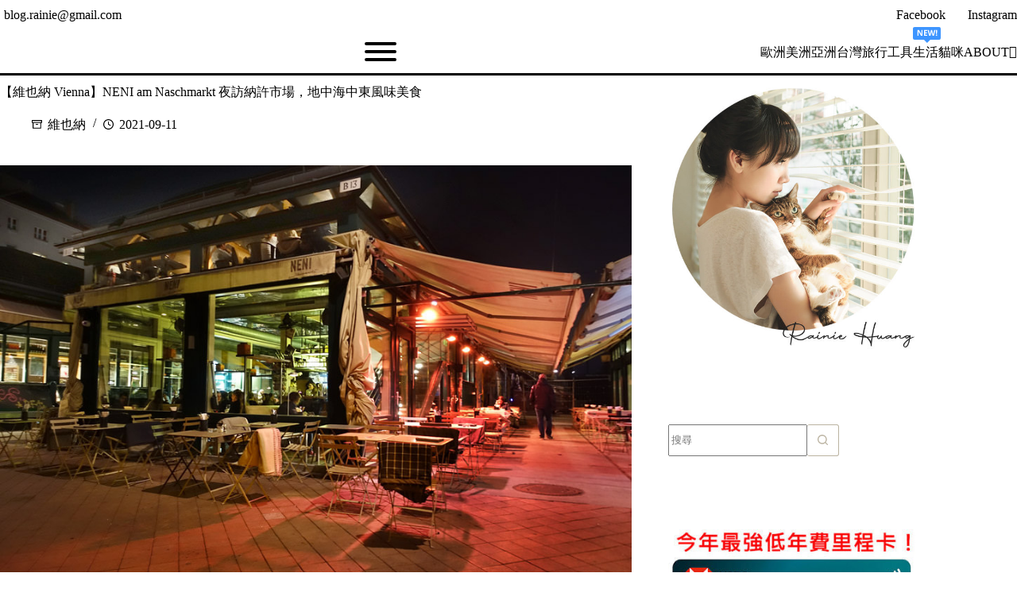

--- FILE ---
content_type: text/html
request_url: https://rainieis.tw/2016-05-06-845/
body_size: 42044
content:
<!doctype html>
<html lang="zh-TW">
<head>
	
	<meta charset="UTF-8">
	<meta name="viewport" content="width=device-width, initial-scale=1, maximum-scale=5, viewport-fit=cover">
	<link rel="profile" href="https://gmpg.org/xfn/11">

	<title>【維也納 Vienna】NENI am Naschmarkt 夜訪納許市場，地中海中東風味美食 &#8211; 披著虎皮的貓</title>
<meta name='robots' content='max-image-preview:large, max-snippet:-1, max-video-preview:-1' />
<link rel="canonical" href="https://rainieis.tw/2016-05-06-845/">
<meta name="description" content="納許市場 Naschmarkt 是 維也納 最古老、最大的傳統市場，也是當地的「中央市場」，我們無緣白天來訪市集及跳蚤市場，但因為小JOY一句「NENI 的優格很好吃」(據說是加了杏仁、奇亞籽、枸杞)，即便是晚上我們還是衝了!!! &nbsp; NENI am Naschmarkt 以每個創辦者家族成員名的首字為名，在">
<meta property="og:title" content="【維也納 Vienna】NENI am Naschmarkt 夜訪納許市場，地中海中東風味美食 &#8211; 披著虎皮的貓">
<meta property="og:type" content="article">
<meta property="og:image" content="https://rainieis.tw/wp-content/uploads/b91ac6c49986bf49f9cf4f44780e751b.jpeg">
<meta property="og:image:width" content="900">
<meta property="og:image:height" content="600">
<meta property="og:description" content="納許市場 Naschmarkt 是 維也納 最古老、最大的傳統市場，也是當地的「中央市場」，我們無緣白天來訪市集及跳蚤市場，但因為小JOY一句「NENI 的優格很好吃」(據說是加了杏仁、奇亞籽、枸杞)，即便是晚上我們還是衝了!!! &nbsp; NENI am Naschmarkt 以每個創辦者家族成員名的首字為名，在">
<meta property="og:url" content="https://rainieis.tw/2016-05-06-845/">
<meta property="og:locale" content="zh_TW">
<meta property="og:site_name" content="披著虎皮的貓">
<meta property="article:published_time" content="2016-05-06T05:40:52+08:00">
<meta property="article:modified_time" content="2021-09-11T16:23:00+08:00">
<meta property="og:updated_time" content="2021-09-11T16:23:00+08:00">
<meta property="article:section" content="維也納">
<meta property="article:tag" content="維也納美食">
<meta name="twitter:card" content="summary_large_image">
<meta name="twitter:image" content="https://rainieis.tw/wp-content/uploads/b91ac6c49986bf49f9cf4f44780e751b.jpeg">
<style id='wp-img-auto-sizes-contain-inline-css'>
img:is([sizes=auto i],[sizes^="auto," i]){contain-intrinsic-size:3000px 1500px}
/*# sourceURL=wp-img-auto-sizes-contain-inline-css */
</style>
<link rel='stylesheet' id='blocksy-dynamic-global-css' href='https://rainieis.tw/wp-content/uploads/blocksy/css/global.css?ver=82411' media='all' />
<link rel='stylesheet' id='wp-block-library-css' href='https://rainieis.tw/wp-includes/css/dist/block-library/style.min.css?ver=6.9' media='all' />
<link rel='stylesheet' id='mediaelement-css' href='https://rainieis.tw/wp-includes/js/mediaelement/mediaelementplayer-legacy.min.css?ver=4.2.17' media='all' />
<link rel='stylesheet' id='wp-mediaelement-css' href='https://rainieis.tw/wp-includes/js/mediaelement/wp-mediaelement.min.css?ver=6.9' media='all' />
<style id='jetpack-sharing-buttons-style-inline-css'>
.jetpack-sharing-buttons__services-list{display:flex;flex-direction:row;flex-wrap:wrap;gap:0;list-style-type:none;margin:5px;padding:0}.jetpack-sharing-buttons__services-list.has-small-icon-size{font-size:12px}.jetpack-sharing-buttons__services-list.has-normal-icon-size{font-size:16px}.jetpack-sharing-buttons__services-list.has-large-icon-size{font-size:24px}.jetpack-sharing-buttons__services-list.has-huge-icon-size{font-size:36px}@media print{.jetpack-sharing-buttons__services-list{display:none!important}}.editor-styles-wrapper .wp-block-jetpack-sharing-buttons{gap:0;padding-inline-start:0}ul.jetpack-sharing-buttons__services-list.has-background{padding:1.25em 2.375em}
/*# sourceURL=https://rainieis.tw/wp-content/plugins/jetpack/_inc/blocks/sharing-buttons/view.css */
</style>
<style id='global-styles-inline-css'>
:root{--wp--preset--aspect-ratio--square: 1;--wp--preset--aspect-ratio--4-3: 4/3;--wp--preset--aspect-ratio--3-4: 3/4;--wp--preset--aspect-ratio--3-2: 3/2;--wp--preset--aspect-ratio--2-3: 2/3;--wp--preset--aspect-ratio--16-9: 16/9;--wp--preset--aspect-ratio--9-16: 9/16;--wp--preset--color--black: #000000;--wp--preset--color--cyan-bluish-gray: #abb8c3;--wp--preset--color--white: #ffffff;--wp--preset--color--pale-pink: #f78da7;--wp--preset--color--vivid-red: #cf2e2e;--wp--preset--color--luminous-vivid-orange: #ff6900;--wp--preset--color--luminous-vivid-amber: #fcb900;--wp--preset--color--light-green-cyan: #7bdcb5;--wp--preset--color--vivid-green-cyan: #00d084;--wp--preset--color--pale-cyan-blue: #8ed1fc;--wp--preset--color--vivid-cyan-blue: #0693e3;--wp--preset--color--vivid-purple: #9b51e0;--wp--preset--color--palette-color-1: var(--theme-palette-color-1, #a8977b);--wp--preset--color--palette-color-2: var(--theme-palette-color-2, #7f715c);--wp--preset--color--palette-color-3: var(--theme-palette-color-3, #3f4245);--wp--preset--color--palette-color-4: var(--theme-palette-color-4, #111518);--wp--preset--color--palette-color-5: var(--theme-palette-color-5, #eaeaec);--wp--preset--color--palette-color-6: var(--theme-palette-color-6, #f4f4f5);--wp--preset--color--palette-color-7: var(--theme-palette-color-7, #ffffff);--wp--preset--color--palette-color-8: var(--theme-palette-color-8, #ffffff);--wp--preset--gradient--vivid-cyan-blue-to-vivid-purple: linear-gradient(135deg,rgb(6,147,227) 0%,rgb(155,81,224) 100%);--wp--preset--gradient--light-green-cyan-to-vivid-green-cyan: linear-gradient(135deg,rgb(122,220,180) 0%,rgb(0,208,130) 100%);--wp--preset--gradient--luminous-vivid-amber-to-luminous-vivid-orange: linear-gradient(135deg,rgb(252,185,0) 0%,rgb(255,105,0) 100%);--wp--preset--gradient--luminous-vivid-orange-to-vivid-red: linear-gradient(135deg,rgb(255,105,0) 0%,rgb(207,46,46) 100%);--wp--preset--gradient--very-light-gray-to-cyan-bluish-gray: linear-gradient(135deg,rgb(238,238,238) 0%,rgb(169,184,195) 100%);--wp--preset--gradient--cool-to-warm-spectrum: linear-gradient(135deg,rgb(74,234,220) 0%,rgb(151,120,209) 20%,rgb(207,42,186) 40%,rgb(238,44,130) 60%,rgb(251,105,98) 80%,rgb(254,248,76) 100%);--wp--preset--gradient--blush-light-purple: linear-gradient(135deg,rgb(255,206,236) 0%,rgb(152,150,240) 100%);--wp--preset--gradient--blush-bordeaux: linear-gradient(135deg,rgb(254,205,165) 0%,rgb(254,45,45) 50%,rgb(107,0,62) 100%);--wp--preset--gradient--luminous-dusk: linear-gradient(135deg,rgb(255,203,112) 0%,rgb(199,81,192) 50%,rgb(65,88,208) 100%);--wp--preset--gradient--pale-ocean: linear-gradient(135deg,rgb(255,245,203) 0%,rgb(182,227,212) 50%,rgb(51,167,181) 100%);--wp--preset--gradient--electric-grass: linear-gradient(135deg,rgb(202,248,128) 0%,rgb(113,206,126) 100%);--wp--preset--gradient--midnight: linear-gradient(135deg,rgb(2,3,129) 0%,rgb(40,116,252) 100%);--wp--preset--gradient--juicy-peach: linear-gradient(to right, #ffecd2 0%, #fcb69f 100%);--wp--preset--gradient--young-passion: linear-gradient(to right, #ff8177 0%, #ff867a 0%, #ff8c7f 21%, #f99185 52%, #cf556c 78%, #b12a5b 100%);--wp--preset--gradient--true-sunset: linear-gradient(to right, #fa709a 0%, #fee140 100%);--wp--preset--gradient--morpheus-den: linear-gradient(to top, #30cfd0 0%, #330867 100%);--wp--preset--gradient--plum-plate: linear-gradient(135deg, #667eea 0%, #764ba2 100%);--wp--preset--gradient--aqua-splash: linear-gradient(15deg, #13547a 0%, #80d0c7 100%);--wp--preset--gradient--love-kiss: linear-gradient(to top, #ff0844 0%, #ffb199 100%);--wp--preset--gradient--new-retrowave: linear-gradient(to top, #3b41c5 0%, #a981bb 49%, #ffc8a9 100%);--wp--preset--gradient--plum-bath: linear-gradient(to top, #cc208e 0%, #6713d2 100%);--wp--preset--gradient--high-flight: linear-gradient(to right, #0acffe 0%, #495aff 100%);--wp--preset--gradient--teen-party: linear-gradient(-225deg, #FF057C 0%, #8D0B93 50%, #321575 100%);--wp--preset--gradient--fabled-sunset: linear-gradient(-225deg, #231557 0%, #44107A 29%, #FF1361 67%, #FFF800 100%);--wp--preset--gradient--arielle-smile: radial-gradient(circle 248px at center, #16d9e3 0%, #30c7ec 47%, #46aef7 100%);--wp--preset--gradient--itmeo-branding: linear-gradient(180deg, #2af598 0%, #009efd 100%);--wp--preset--gradient--deep-blue: linear-gradient(to right, #6a11cb 0%, #2575fc 100%);--wp--preset--gradient--strong-bliss: linear-gradient(to right, #f78ca0 0%, #f9748f 19%, #fd868c 60%, #fe9a8b 100%);--wp--preset--gradient--sweet-period: linear-gradient(to top, #3f51b1 0%, #5a55ae 13%, #7b5fac 25%, #8f6aae 38%, #a86aa4 50%, #cc6b8e 62%, #f18271 75%, #f3a469 87%, #f7c978 100%);--wp--preset--gradient--purple-division: linear-gradient(to top, #7028e4 0%, #e5b2ca 100%);--wp--preset--gradient--cold-evening: linear-gradient(to top, #0c3483 0%, #a2b6df 100%, #6b8cce 100%, #a2b6df 100%);--wp--preset--gradient--mountain-rock: linear-gradient(to right, #868f96 0%, #596164 100%);--wp--preset--gradient--desert-hump: linear-gradient(to top, #c79081 0%, #dfa579 100%);--wp--preset--gradient--ethernal-constance: linear-gradient(to top, #09203f 0%, #537895 100%);--wp--preset--gradient--happy-memories: linear-gradient(-60deg, #ff5858 0%, #f09819 100%);--wp--preset--gradient--grown-early: linear-gradient(to top, #0ba360 0%, #3cba92 100%);--wp--preset--gradient--morning-salad: linear-gradient(-225deg, #B7F8DB 0%, #50A7C2 100%);--wp--preset--gradient--night-call: linear-gradient(-225deg, #AC32E4 0%, #7918F2 48%, #4801FF 100%);--wp--preset--gradient--mind-crawl: linear-gradient(-225deg, #473B7B 0%, #3584A7 51%, #30D2BE 100%);--wp--preset--gradient--angel-care: linear-gradient(-225deg, #FFE29F 0%, #FFA99F 48%, #FF719A 100%);--wp--preset--gradient--juicy-cake: linear-gradient(to top, #e14fad 0%, #f9d423 100%);--wp--preset--gradient--rich-metal: linear-gradient(to right, #d7d2cc 0%, #304352 100%);--wp--preset--gradient--mole-hall: linear-gradient(-20deg, #616161 0%, #9bc5c3 100%);--wp--preset--gradient--cloudy-knoxville: linear-gradient(120deg, #fdfbfb 0%, #ebedee 100%);--wp--preset--gradient--soft-grass: linear-gradient(to top, #c1dfc4 0%, #deecdd 100%);--wp--preset--gradient--saint-petersburg: linear-gradient(135deg, #f5f7fa 0%, #c3cfe2 100%);--wp--preset--gradient--everlasting-sky: linear-gradient(135deg, #fdfcfb 0%, #e2d1c3 100%);--wp--preset--gradient--kind-steel: linear-gradient(-20deg, #e9defa 0%, #fbfcdb 100%);--wp--preset--gradient--over-sun: linear-gradient(60deg, #abecd6 0%, #fbed96 100%);--wp--preset--gradient--premium-white: linear-gradient(to top, #d5d4d0 0%, #d5d4d0 1%, #eeeeec 31%, #efeeec 75%, #e9e9e7 100%);--wp--preset--gradient--clean-mirror: linear-gradient(45deg, #93a5cf 0%, #e4efe9 100%);--wp--preset--gradient--wild-apple: linear-gradient(to top, #d299c2 0%, #fef9d7 100%);--wp--preset--gradient--snow-again: linear-gradient(to top, #e6e9f0 0%, #eef1f5 100%);--wp--preset--gradient--confident-cloud: linear-gradient(to top, #dad4ec 0%, #dad4ec 1%, #f3e7e9 100%);--wp--preset--gradient--glass-water: linear-gradient(to top, #dfe9f3 0%, white 100%);--wp--preset--gradient--perfect-white: linear-gradient(-225deg, #E3FDF5 0%, #FFE6FA 100%);--wp--preset--font-size--small: 13px;--wp--preset--font-size--medium: 20px;--wp--preset--font-size--large: clamp(22px, 1.375rem + ((1vw - 3.2px) * 0.625), 30px);--wp--preset--font-size--x-large: clamp(30px, 1.875rem + ((1vw - 3.2px) * 1.563), 50px);--wp--preset--font-size--xx-large: clamp(45px, 2.813rem + ((1vw - 3.2px) * 2.734), 80px);--wp--preset--font-family--noto-sans-tc: Noto Sans TC;--wp--preset--font-family--poppins: Poppins;--wp--preset--spacing--20: 0.44rem;--wp--preset--spacing--30: 0.67rem;--wp--preset--spacing--40: 1rem;--wp--preset--spacing--50: 1.5rem;--wp--preset--spacing--60: 2.25rem;--wp--preset--spacing--70: 3.38rem;--wp--preset--spacing--80: 5.06rem;--wp--preset--shadow--natural: 6px 6px 9px rgba(0, 0, 0, 0.2);--wp--preset--shadow--deep: 12px 12px 50px rgba(0, 0, 0, 0.4);--wp--preset--shadow--sharp: 6px 6px 0px rgba(0, 0, 0, 0.2);--wp--preset--shadow--outlined: 6px 6px 0px -3px rgb(255, 255, 255), 6px 6px rgb(0, 0, 0);--wp--preset--shadow--crisp: 6px 6px 0px rgb(0, 0, 0);}:root { --wp--style--global--content-size: var(--theme-block-max-width);--wp--style--global--wide-size: var(--theme-block-wide-max-width); }:where(body) { margin: 0; }.wp-site-blocks > .alignleft { float: left; margin-right: 2em; }.wp-site-blocks > .alignright { float: right; margin-left: 2em; }.wp-site-blocks > .aligncenter { justify-content: center; margin-left: auto; margin-right: auto; }:where(.wp-site-blocks) > * { margin-block-start: var(--theme-content-spacing); margin-block-end: 0; }:where(.wp-site-blocks) > :first-child { margin-block-start: 0; }:where(.wp-site-blocks) > :last-child { margin-block-end: 0; }:root { --wp--style--block-gap: var(--theme-content-spacing); }:root :where(.is-layout-flow) > :first-child{margin-block-start: 0;}:root :where(.is-layout-flow) > :last-child{margin-block-end: 0;}:root :where(.is-layout-flow) > *{margin-block-start: var(--theme-content-spacing);margin-block-end: 0;}:root :where(.is-layout-constrained) > :first-child{margin-block-start: 0;}:root :where(.is-layout-constrained) > :last-child{margin-block-end: 0;}:root :where(.is-layout-constrained) > *{margin-block-start: var(--theme-content-spacing);margin-block-end: 0;}:root :where(.is-layout-flex){gap: var(--theme-content-spacing);}:root :where(.is-layout-grid){gap: var(--theme-content-spacing);}.is-layout-flow > .alignleft{float: left;margin-inline-start: 0;margin-inline-end: 2em;}.is-layout-flow > .alignright{float: right;margin-inline-start: 2em;margin-inline-end: 0;}.is-layout-flow > .aligncenter{margin-left: auto !important;margin-right: auto !important;}.is-layout-constrained > .alignleft{float: left;margin-inline-start: 0;margin-inline-end: 2em;}.is-layout-constrained > .alignright{float: right;margin-inline-start: 2em;margin-inline-end: 0;}.is-layout-constrained > .aligncenter{margin-left: auto !important;margin-right: auto !important;}.is-layout-constrained > :where(:not(.alignleft):not(.alignright):not(.alignfull)){max-width: var(--wp--style--global--content-size);margin-left: auto !important;margin-right: auto !important;}.is-layout-constrained > .alignwide{max-width: var(--wp--style--global--wide-size);}body .is-layout-flex{display: flex;}.is-layout-flex{flex-wrap: wrap;align-items: center;}.is-layout-flex > :is(*, div){margin: 0;}body .is-layout-grid{display: grid;}.is-layout-grid > :is(*, div){margin: 0;}body{padding-top: 0px;padding-right: 0px;padding-bottom: 0px;padding-left: 0px;}:root :where(.wp-element-button, .wp-block-button__link){font-style: inherit;font-weight: inherit;letter-spacing: inherit;text-transform: inherit;}.has-black-color{color: var(--wp--preset--color--black) !important;}.has-cyan-bluish-gray-color{color: var(--wp--preset--color--cyan-bluish-gray) !important;}.has-white-color{color: var(--wp--preset--color--white) !important;}.has-pale-pink-color{color: var(--wp--preset--color--pale-pink) !important;}.has-vivid-red-color{color: var(--wp--preset--color--vivid-red) !important;}.has-luminous-vivid-orange-color{color: var(--wp--preset--color--luminous-vivid-orange) !important;}.has-luminous-vivid-amber-color{color: var(--wp--preset--color--luminous-vivid-amber) !important;}.has-light-green-cyan-color{color: var(--wp--preset--color--light-green-cyan) !important;}.has-vivid-green-cyan-color{color: var(--wp--preset--color--vivid-green-cyan) !important;}.has-pale-cyan-blue-color{color: var(--wp--preset--color--pale-cyan-blue) !important;}.has-vivid-cyan-blue-color{color: var(--wp--preset--color--vivid-cyan-blue) !important;}.has-vivid-purple-color{color: var(--wp--preset--color--vivid-purple) !important;}.has-palette-color-1-color{color: var(--wp--preset--color--palette-color-1) !important;}.has-palette-color-2-color{color: var(--wp--preset--color--palette-color-2) !important;}.has-palette-color-3-color{color: var(--wp--preset--color--palette-color-3) !important;}.has-palette-color-4-color{color: var(--wp--preset--color--palette-color-4) !important;}.has-palette-color-5-color{color: var(--wp--preset--color--palette-color-5) !important;}.has-palette-color-6-color{color: var(--wp--preset--color--palette-color-6) !important;}.has-palette-color-7-color{color: var(--wp--preset--color--palette-color-7) !important;}.has-palette-color-8-color{color: var(--wp--preset--color--palette-color-8) !important;}.has-black-background-color{background-color: var(--wp--preset--color--black) !important;}.has-cyan-bluish-gray-background-color{background-color: var(--wp--preset--color--cyan-bluish-gray) !important;}.has-white-background-color{background-color: var(--wp--preset--color--white) !important;}.has-pale-pink-background-color{background-color: var(--wp--preset--color--pale-pink) !important;}.has-vivid-red-background-color{background-color: var(--wp--preset--color--vivid-red) !important;}.has-luminous-vivid-orange-background-color{background-color: var(--wp--preset--color--luminous-vivid-orange) !important;}.has-luminous-vivid-amber-background-color{background-color: var(--wp--preset--color--luminous-vivid-amber) !important;}.has-light-green-cyan-background-color{background-color: var(--wp--preset--color--light-green-cyan) !important;}.has-vivid-green-cyan-background-color{background-color: var(--wp--preset--color--vivid-green-cyan) !important;}.has-pale-cyan-blue-background-color{background-color: var(--wp--preset--color--pale-cyan-blue) !important;}.has-vivid-cyan-blue-background-color{background-color: var(--wp--preset--color--vivid-cyan-blue) !important;}.has-vivid-purple-background-color{background-color: var(--wp--preset--color--vivid-purple) !important;}.has-palette-color-1-background-color{background-color: var(--wp--preset--color--palette-color-1) !important;}.has-palette-color-2-background-color{background-color: var(--wp--preset--color--palette-color-2) !important;}.has-palette-color-3-background-color{background-color: var(--wp--preset--color--palette-color-3) !important;}.has-palette-color-4-background-color{background-color: var(--wp--preset--color--palette-color-4) !important;}.has-palette-color-5-background-color{background-color: var(--wp--preset--color--palette-color-5) !important;}.has-palette-color-6-background-color{background-color: var(--wp--preset--color--palette-color-6) !important;}.has-palette-color-7-background-color{background-color: var(--wp--preset--color--palette-color-7) !important;}.has-palette-color-8-background-color{background-color: var(--wp--preset--color--palette-color-8) !important;}.has-black-border-color{border-color: var(--wp--preset--color--black) !important;}.has-cyan-bluish-gray-border-color{border-color: var(--wp--preset--color--cyan-bluish-gray) !important;}.has-white-border-color{border-color: var(--wp--preset--color--white) !important;}.has-pale-pink-border-color{border-color: var(--wp--preset--color--pale-pink) !important;}.has-vivid-red-border-color{border-color: var(--wp--preset--color--vivid-red) !important;}.has-luminous-vivid-orange-border-color{border-color: var(--wp--preset--color--luminous-vivid-orange) !important;}.has-luminous-vivid-amber-border-color{border-color: var(--wp--preset--color--luminous-vivid-amber) !important;}.has-light-green-cyan-border-color{border-color: var(--wp--preset--color--light-green-cyan) !important;}.has-vivid-green-cyan-border-color{border-color: var(--wp--preset--color--vivid-green-cyan) !important;}.has-pale-cyan-blue-border-color{border-color: var(--wp--preset--color--pale-cyan-blue) !important;}.has-vivid-cyan-blue-border-color{border-color: var(--wp--preset--color--vivid-cyan-blue) !important;}.has-vivid-purple-border-color{border-color: var(--wp--preset--color--vivid-purple) !important;}.has-palette-color-1-border-color{border-color: var(--wp--preset--color--palette-color-1) !important;}.has-palette-color-2-border-color{border-color: var(--wp--preset--color--palette-color-2) !important;}.has-palette-color-3-border-color{border-color: var(--wp--preset--color--palette-color-3) !important;}.has-palette-color-4-border-color{border-color: var(--wp--preset--color--palette-color-4) !important;}.has-palette-color-5-border-color{border-color: var(--wp--preset--color--palette-color-5) !important;}.has-palette-color-6-border-color{border-color: var(--wp--preset--color--palette-color-6) !important;}.has-palette-color-7-border-color{border-color: var(--wp--preset--color--palette-color-7) !important;}.has-palette-color-8-border-color{border-color: var(--wp--preset--color--palette-color-8) !important;}.has-vivid-cyan-blue-to-vivid-purple-gradient-background{background: var(--wp--preset--gradient--vivid-cyan-blue-to-vivid-purple) !important;}.has-light-green-cyan-to-vivid-green-cyan-gradient-background{background: var(--wp--preset--gradient--light-green-cyan-to-vivid-green-cyan) !important;}.has-luminous-vivid-amber-to-luminous-vivid-orange-gradient-background{background: var(--wp--preset--gradient--luminous-vivid-amber-to-luminous-vivid-orange) !important;}.has-luminous-vivid-orange-to-vivid-red-gradient-background{background: var(--wp--preset--gradient--luminous-vivid-orange-to-vivid-red) !important;}.has-very-light-gray-to-cyan-bluish-gray-gradient-background{background: var(--wp--preset--gradient--very-light-gray-to-cyan-bluish-gray) !important;}.has-cool-to-warm-spectrum-gradient-background{background: var(--wp--preset--gradient--cool-to-warm-spectrum) !important;}.has-blush-light-purple-gradient-background{background: var(--wp--preset--gradient--blush-light-purple) !important;}.has-blush-bordeaux-gradient-background{background: var(--wp--preset--gradient--blush-bordeaux) !important;}.has-luminous-dusk-gradient-background{background: var(--wp--preset--gradient--luminous-dusk) !important;}.has-pale-ocean-gradient-background{background: var(--wp--preset--gradient--pale-ocean) !important;}.has-electric-grass-gradient-background{background: var(--wp--preset--gradient--electric-grass) !important;}.has-midnight-gradient-background{background: var(--wp--preset--gradient--midnight) !important;}.has-juicy-peach-gradient-background{background: var(--wp--preset--gradient--juicy-peach) !important;}.has-young-passion-gradient-background{background: var(--wp--preset--gradient--young-passion) !important;}.has-true-sunset-gradient-background{background: var(--wp--preset--gradient--true-sunset) !important;}.has-morpheus-den-gradient-background{background: var(--wp--preset--gradient--morpheus-den) !important;}.has-plum-plate-gradient-background{background: var(--wp--preset--gradient--plum-plate) !important;}.has-aqua-splash-gradient-background{background: var(--wp--preset--gradient--aqua-splash) !important;}.has-love-kiss-gradient-background{background: var(--wp--preset--gradient--love-kiss) !important;}.has-new-retrowave-gradient-background{background: var(--wp--preset--gradient--new-retrowave) !important;}.has-plum-bath-gradient-background{background: var(--wp--preset--gradient--plum-bath) !important;}.has-high-flight-gradient-background{background: var(--wp--preset--gradient--high-flight) !important;}.has-teen-party-gradient-background{background: var(--wp--preset--gradient--teen-party) !important;}.has-fabled-sunset-gradient-background{background: var(--wp--preset--gradient--fabled-sunset) !important;}.has-arielle-smile-gradient-background{background: var(--wp--preset--gradient--arielle-smile) !important;}.has-itmeo-branding-gradient-background{background: var(--wp--preset--gradient--itmeo-branding) !important;}.has-deep-blue-gradient-background{background: var(--wp--preset--gradient--deep-blue) !important;}.has-strong-bliss-gradient-background{background: var(--wp--preset--gradient--strong-bliss) !important;}.has-sweet-period-gradient-background{background: var(--wp--preset--gradient--sweet-period) !important;}.has-purple-division-gradient-background{background: var(--wp--preset--gradient--purple-division) !important;}.has-cold-evening-gradient-background{background: var(--wp--preset--gradient--cold-evening) !important;}.has-mountain-rock-gradient-background{background: var(--wp--preset--gradient--mountain-rock) !important;}.has-desert-hump-gradient-background{background: var(--wp--preset--gradient--desert-hump) !important;}.has-ethernal-constance-gradient-background{background: var(--wp--preset--gradient--ethernal-constance) !important;}.has-happy-memories-gradient-background{background: var(--wp--preset--gradient--happy-memories) !important;}.has-grown-early-gradient-background{background: var(--wp--preset--gradient--grown-early) !important;}.has-morning-salad-gradient-background{background: var(--wp--preset--gradient--morning-salad) !important;}.has-night-call-gradient-background{background: var(--wp--preset--gradient--night-call) !important;}.has-mind-crawl-gradient-background{background: var(--wp--preset--gradient--mind-crawl) !important;}.has-angel-care-gradient-background{background: var(--wp--preset--gradient--angel-care) !important;}.has-juicy-cake-gradient-background{background: var(--wp--preset--gradient--juicy-cake) !important;}.has-rich-metal-gradient-background{background: var(--wp--preset--gradient--rich-metal) !important;}.has-mole-hall-gradient-background{background: var(--wp--preset--gradient--mole-hall) !important;}.has-cloudy-knoxville-gradient-background{background: var(--wp--preset--gradient--cloudy-knoxville) !important;}.has-soft-grass-gradient-background{background: var(--wp--preset--gradient--soft-grass) !important;}.has-saint-petersburg-gradient-background{background: var(--wp--preset--gradient--saint-petersburg) !important;}.has-everlasting-sky-gradient-background{background: var(--wp--preset--gradient--everlasting-sky) !important;}.has-kind-steel-gradient-background{background: var(--wp--preset--gradient--kind-steel) !important;}.has-over-sun-gradient-background{background: var(--wp--preset--gradient--over-sun) !important;}.has-premium-white-gradient-background{background: var(--wp--preset--gradient--premium-white) !important;}.has-clean-mirror-gradient-background{background: var(--wp--preset--gradient--clean-mirror) !important;}.has-wild-apple-gradient-background{background: var(--wp--preset--gradient--wild-apple) !important;}.has-snow-again-gradient-background{background: var(--wp--preset--gradient--snow-again) !important;}.has-confident-cloud-gradient-background{background: var(--wp--preset--gradient--confident-cloud) !important;}.has-glass-water-gradient-background{background: var(--wp--preset--gradient--glass-water) !important;}.has-perfect-white-gradient-background{background: var(--wp--preset--gradient--perfect-white) !important;}.has-small-font-size{font-size: var(--wp--preset--font-size--small) !important;}.has-medium-font-size{font-size: var(--wp--preset--font-size--medium) !important;}.has-large-font-size{font-size: var(--wp--preset--font-size--large) !important;}.has-x-large-font-size{font-size: var(--wp--preset--font-size--x-large) !important;}.has-xx-large-font-size{font-size: var(--wp--preset--font-size--xx-large) !important;}.has-noto-sans-tc-font-family{font-family: var(--wp--preset--font-family--noto-sans-tc) !important;}.has-poppins-font-family{font-family: var(--wp--preset--font-family--poppins) !important;}
:root :where(.wp-block-pullquote){font-size: clamp(0.984em, 0.984rem + ((1vw - 0.2em) * 0.645), 1.5em);line-height: 1.6;}
/*# sourceURL=global-styles-inline-css */
</style>
<link rel='stylesheet' id='groovy-menu-style-css' href='https://rainieis.tw/wp-content/plugins/groovy-menu/assets/style/frontend.css?ver=2.6.3' media='all' />
<link rel='stylesheet' id='groovy-menu-style-fonts-groovy-28328-css' href='https://rainieis.tw/wp-content/uploads/groovy/fonts/groovy-28328.css?ver=2.6.3' media='all' />
<link rel='stylesheet' id='groovy-menu-style-fonts-groovy-69018-css' href='https://rainieis.tw/wp-content/uploads/groovy/fonts/groovy-69018.css?ver=2.6.3' media='all' />
<link rel='stylesheet' id='groovy-menu-style-fonts-groovy-socicon-css' href='https://rainieis.tw/wp-content/uploads/groovy/fonts/groovy-socicon.css?ver=2.6.3' media='all' />
<link rel='stylesheet' id='groovy-menu-font-awesome-css' href='https://rainieis.tw/wp-content/plugins/groovy-menu/assets/style/fontawesome.css?ver=2.6.3' media='all' crossorigin='anonymous' />
<link rel='preload' as='font' crossorigin='anonymous' id='groovy-menu-font-awesome-file-css' href='https://rainieis.tw/wp-content/plugins/groovy-menu/assets/fonts/fontawesome-webfont.woff2?v=4.7.0' media='all' />
<link rel='stylesheet' id='groovy-menu-font-internal-css' href='https://rainieis.tw/wp-content/plugins/groovy-menu/assets/style/font-internal.css?ver=2.6.3' media='all' crossorigin='anonymous' />
<link rel='preload' as='font' crossorigin='anonymous' id='groovy-menu-font-internal-file-css' href='https://rainieis.tw/wp-content/plugins/groovy-menu/assets/fonts/crane-font.woff?hhxb42' media='all' />
<link rel='stylesheet' id='ct-main-styles-css' href='https://rainieis.tw/wp-content/themes/blocksy/static/bundle/main.min.css?ver=2.1.25' media='all' />
<link rel='stylesheet' id='ct-admin-frontend-styles-css' href='https://rainieis.tw/wp-content/themes/blocksy/static/bundle/admin-frontend.min.css?ver=2.1.25' media='all' />
<link rel='stylesheet' id='ct-elementor-styles-css' href='https://rainieis.tw/wp-content/themes/blocksy/static/bundle/elementor-frontend.min.css?ver=2.1.25' media='all' />
<link rel='stylesheet' id='ct-sidebar-styles-css' href='https://rainieis.tw/wp-content/themes/blocksy/static/bundle/sidebar.min.css?ver=2.1.25' media='all' />
<link rel='stylesheet' id='chld_thm_cfg_child-css' href='https://rainieis.tw/wp-content/themes/blocksy-child/style.css?ver=6.9' media='all' />
<link rel='stylesheet' id='ct-page-title-styles-css' href='https://rainieis.tw/wp-content/themes/blocksy/static/bundle/page-title.min.css?ver=2.1.25' media='all' />
<link rel='stylesheet' id='ct-comments-styles-css' href='https://rainieis.tw/wp-content/themes/blocksy/static/bundle/comments.min.css?ver=2.1.25' media='all' />
<link rel='stylesheet' id='ct-author-box-styles-css' href='https://rainieis.tw/wp-content/themes/blocksy/static/bundle/author-box.min.css?ver=2.1.25' media='all' />
<link rel='stylesheet' id='tablepress-default-css' href='https://rainieis.tw/wp-content/tablepress-combined.min.css?ver=71' media='all' />
<link rel='stylesheet' id='blocksy-ext-mega-menu-styles-css' href='https://rainieis.tw/wp-content/plugins/blocksy-companion-pro/framework/premium/extensions/mega-menu/static/bundle/main.min.css?ver=2.1.25' media='all' />
<link rel='stylesheet' id='blocksy-ext-post-types-extra-styles-css' href='https://rainieis.tw/wp-content/plugins/blocksy-companion-pro/framework/premium/extensions/post-types-extra/static/bundle/main.min.css?ver=2.1.25' media='all' />
<link rel='stylesheet' id='groovy-menu-preset-style-63632-css' href='https://rainieis.tw/wp-content/uploads/groovy/preset_63632.css?ver=f3faf1929117595c59dc0721b010fb36' media='all' />
<style id='block-style-variation-styles-inline-css'>
:root :where(.wp-block-button.is-style-outline--1 .wp-block-button__link){background: transparent none;border-color: currentColor;border-width: 2px;border-style: solid;color: currentColor;padding-top: 0.667em;padding-right: 1.33em;padding-bottom: 0.667em;padding-left: 1.33em;}
:root :where(.wp-block-button.is-style-outline--2 .wp-block-button__link){background: transparent none;border-color: currentColor;border-width: 2px;border-style: solid;color: currentColor;padding-top: 0.667em;padding-right: 1.33em;padding-bottom: 0.667em;padding-left: 1.33em;}
/*# sourceURL=block-style-variation-styles-inline-css */
</style>
<style id='kadence-blocks-global-variables-inline-css'>
:root {--global-kb-font-size-sm:clamp(0.8rem, 0.73rem + 0.217vw, 0.9rem);--global-kb-font-size-md:clamp(1.1rem, 0.995rem + 0.326vw, 1.25rem);--global-kb-font-size-lg:clamp(1.75rem, 1.576rem + 0.543vw, 2rem);--global-kb-font-size-xl:clamp(2.25rem, 1.728rem + 1.63vw, 3rem);--global-kb-font-size-xxl:clamp(2.5rem, 1.456rem + 3.26vw, 4rem);--global-kb-font-size-xxxl:clamp(2.75rem, 0.489rem + 7.065vw, 6rem);}:root {--global-palette1: #3182CE;--global-palette2: #2B6CB0;--global-palette3: #1A202C;--global-palette4: #2D3748;--global-palette5: #4A5568;--global-palette6: #718096;--global-palette7: #EDF2F7;--global-palette8: #F7FAFC;--global-palette9: #ffffff;}
/*# sourceURL=kadence-blocks-global-variables-inline-css */
</style>
<noscript><link rel='stylesheet' href='https://rainieis.tw/wp-content/themes/blocksy/static/bundle/no-scripts.min.css' type='text/css'></noscript>
<meta name="generator" content="Elementor 3.34.2; features: additional_custom_breakpoints; settings: css_print_method-external, google_font-enabled, font_display-auto">

<!-- Google tag (gtag.js) -->
<script async src="https://www.googletagmanager.com/gtag/js?id=G-8VTV1W48S3"></script>
<script>
  window.dataLayer = window.dataLayer || [];
  function gtag(){dataLayer.push(arguments);}
  gtag('js', new Date());

  gtag('config', 'G-8VTV1W48S3');
</script>

<script async src="https://pagead2.googlesyndication.com/pagead/js/adsbygoogle.js?client=ca-pub-6046064020953579"
     crossorigin="anonymous"></script>
			<style>
				.e-con.e-parent:nth-of-type(n+4):not(.e-lazyloaded):not(.e-no-lazyload),
				.e-con.e-parent:nth-of-type(n+4):not(.e-lazyloaded):not(.e-no-lazyload) * {
					background-image: none !important;
				}
				@media screen and (max-height: 1024px) {
					.e-con.e-parent:nth-of-type(n+3):not(.e-lazyloaded):not(.e-no-lazyload),
					.e-con.e-parent:nth-of-type(n+3):not(.e-lazyloaded):not(.e-no-lazyload) * {
						background-image: none !important;
					}
				}
				@media screen and (max-height: 640px) {
					.e-con.e-parent:nth-of-type(n+2):not(.e-lazyloaded):not(.e-no-lazyload),
					.e-con.e-parent:nth-of-type(n+2):not(.e-lazyloaded):not(.e-no-lazyload) * {
						background-image: none !important;
					}
				}
			</style>
			<!-- GetYourGuide Analytics -->

<script async defer src="https://widget.getyourguide.com/dist/pa.umd.production.min.js" data-gyg-partner-id="P189KAX"></script><link rel="icon" href="https://rainieis.tw/wp-content/uploads/cropped-20170927134522_41.png" sizes="32x32" />
<link rel="icon" href="https://rainieis.tw/wp-content/uploads/cropped-20170927134522_41.png" sizes="192x192" />
<link rel="apple-touch-icon" href="https://rainieis.tw/wp-content/uploads/cropped-20170927134522_41.png" />
<meta name="msapplication-TileImage" content="https://rainieis.tw/wp-content/uploads/cropped-20170927134522_41.png" />
		<style id="wp-custom-css">
			blockquote {
		padding: 30px 20px 20px 20px;
	  margin: 30px 0;
    line-height: 1.52;
    position: relative;
    color: #5c5c5c;
    background:#f6f4f2;
}


blockquote:before {
    display: block;
    content: url('https://rainieis.tw/wp-content/uploads/quote.png') ;
    position: absolute;
	left: 30px;
  margin-top: -58px;

}

blockquote:not(.is-style-plain):not(.has-text-align-center):not(.has-text-align-right) {
border-inline-start: 0px ; 
	padding: 30px 20px 20px 20px;

}


.wp-block-quote:not(.is-style-plain).has-text-align-center {
border-top: 0px;
border-bottom: 0px;
}
	
.wp-block-quote:not(.has-text-align-center):not(.has-text-align-right) {
--padding:  30px 30px 27px 30px;
border-left: 0px;
}

.wp-block-quote.has-text-align-center {
--padding: 30px 1em;
border-top: 0px;
border-bottom: 0px;
}




.entry-content li{ 
list-style: inherit; 
margin-left: -20px; 
}



.entry-content h1 {
    font-size: 17pt;
    color: #998169;
    background: #e5e0d8;
    display: inline-block;
    padding: 8px;
    position: relative;
 -webkit-margin-after: 25px;
	 line-height: 28px;
	margin-top: 20px;
}

.entry-content h1:after {
    content: " ";
    display: block;
    position: absolute;
    bottom: -8px;
    left: 20px;
    width: 15px;
    height: 8px;
    background: url(https://rainieis.tw/wp-content/uploads/bg_4.png);
}




.entry-content h2 {
    font-size: 16pt;
    background: #000;
    background-color: #9b846f;
    color: #ffffff;
    padding: 3px 20px;
    display: table;
    margin: 0 auto; /* 這行新增的，用於水平置中 */
	margin-top: 20px;
margin-bottom: 10px;
    border-top-left-radius: 10px; 
    border-top-right-radius: 10px;
}




.entry-content h3 {
    border: #998369 2px solid;
    padding-left: 13px;
    padding-right: 13px;
    color: #998369;
    font-size: 14pt;
    display: table;
    margin: 0 ;
-webkit-margin-after: 15px;
}



.entry-content mark {
    color: inherit;
	font-weight: 400;
    background: #ffe468;
}


.entry-content a:link, .entry-content a:visited {
color:#0e87d3;
}




.entry-tags a {
font-size: 12px;
color: #e4dfd6;
}

.entry-tags a:hover {
	background-color:#e4dfd6;
}

.entry-tags a:not(:hover) {
box-shadow: 0px 0px 0px 0px ; 
}



	
#main .gallery-columns-2 .gallery-item {  text-align: center; }

#main .gallery { text-align: center; align-content:center; }

#main .gallery-columns-2 .gallery-item { width: 48%; display: inline-block; float: unset; }

#main .gallery-columns-2 .gallery-item:not(:first-child) { margin-left: 2%; }

#main .gallery-columns-3 .gallery-item { width: 32%; display: inline-block; float: unset; }

#main .gallery-columns-3 .gallery-item:not(:first-child) { margin-left: 1%; }

#main .gallery .gallery-item img { max-width: 100%; }


.wp-block-column { 
padding: 7px;}


.ct-sidebar .ct-widget > *:not(.widget-title):not(blockquote) {
		text-align: center;
	  font-size: 13pt;
    color: #bbb3a1;
	   --theme-line-height: 1.5;  
}



.ct-sidebar .widget-title {
		text-align: center;
    --theme-font-weight: 500;
    --theme-font-size: 18px;
    --theme-line-height: 1;   
	--theme-letter-spacing: 0.15em;}
		</style>
			</head>


<body class="wp-singular post-template-default single single-post postid-845 single-format-standard wp-custom-logo wp-embed-responsive wp-theme-blocksy wp-child-theme-blocksy-child groovy_menu_2-6-3 elementor-default elementor-kit-62571 ct-elementor-default-template" data-link="type-3" data-prefix="single_blog_post" data-header="type-1:sticky" data-footer="type-1">
	<header class="gm-navbar gm-preset-id-63632 gm-navbar--align-left gm-navbar--style-1 gm-top-links-align-right gm-navbar--toolbar-true gm-navbar--shadow-tiny gm-navbar--shadow-dropdown-medium gm-navbar--hide-gm-caret gm-dropdown-hover-style-fadein-link-color gm-dropdown-appearance-fade-in-out gm-dropdown-with-scrollbar"
	        id="gm-697448ce3c8d9" data-version="2.6.3">
		<div class="gm-wrapper">
				<div class="gm-toolbar" id="gm-toolbar">
					<div class="gm-toolbar-bg"></div><div class="gm-container"><div class="gm-toolbar-left"><div class="gm-toolbar-contacts"><span class="gm-toolbar-email"><span class="groovy-socicon-mail"></span><span class="gm-toolbar-contacts__txt"><a href="/cdn-cgi/l/email-protection#294b45464e075b484047404c694e44484045074a4644"><span class="__cf_email__" data-cfemail="8ae8e6e5eda4f8ebe3e4e3efcaede7ebe3e6a4e9e5e7">[email&#160;protected]</span></a></span></span></div></div><div class="gm-toolbar-right"><ul class="gm-toolbar-socials-list"><li class="gm-toolbar-socials-list__item"><a href="https://www.facebook.com/rainieis" class="gm-toolbar-social-link" rel="nofollow noopener" target="_blank"  aria-label="facebook"><i class="groovy-socicon-facebook"></i><span>Facebook</span></a></li><li class="gm-toolbar-socials-list__item"><a href="https://www.instagram.com/rainieis/" class="gm-toolbar-social-link" rel="nofollow noopener" target="_blank"  aria-label="instagram"><i class="groovy-socicon-instagram"></i><span>Instagram</span></a></li></ul></div></div></div><div class="gm-inner">
				<div class="gm-inner-bg"></div>
				<div class="gm-container"><div class="gm-logo"><a href="https://rainieis.tw/" ><img src="https://rainieis.tw/wp-content/uploads/123-1.png" width="359" height="63" class="gm-logo__img gm-logo__img-default" alt="" /><img src="https://rainieis.tw/wp-content/uploads/123-1.png" width="359" height="63" class="gm-logo__img gm-logo__img-sticky" alt="" /><img src="https://rainieis.tw/wp-content/uploads/123-1.png" width="359" height="63" class="gm-logo__img gm-logo__img-mobile" alt="" /><img src="https://rainieis.tw/wp-content/uploads/123-1.png" width="359" height="63" class="gm-logo__img gm-logo__img-sticky-mobile" alt="" /></a></div><div class="gm-menu-btn gm-burger hamburger"><div class="hamburger-box"><div class="hamburger-inner"></div></div></div><div class="gm-main-menu-wrapper"><nav id="gm-main-menu"><ul id="menu-groovy" class="gm-navbar-nav"><li id="menu-item-54698" class="menu-item menu-item-type-custom menu-item-object-custom menu-item-has-children gm-menu-item gm-menu-item--lvl-0 gm-dropdown mega-gm-dropdown"><a href="#" class="gm-anchor gm-dropdown-toggle"><span class="gm-menu-item__txt-wrapper"><span class="gm-menu-item__txt">歐洲</span></span><span class="gm-caret" aria-label="dropdown"><i class="fa fa-fw fa-angle-down"></i></span></a>
<div class="gm-dropdown-menu-wrapper"><ul class="gm-dropdown-menu gm-dropdown-menu--lvl-1" >
<li><div class="gm-mega-menu-wrapper"><div class="gm-grid-container"><div class="gm-grid-row"><div class="gm-mega-menu__item mobile-grid-100 grid-25"><div class="gm-mega-menu__item__title"><a href="#" class="gm-anchor"><span class="gm-menu-item__txt-wrapper"><span class="gm-menu-item__txt">西歐</span></span></a></div>
	<div class="gm-dropdown-menu-wrapper"><ul class="" >
		<li id="menu-item-54172" class="menu-item menu-item-type-taxonomy menu-item-object-category gm-menu-item gm-menu-item--lvl-2"><a href="https://rainieis.tw/category/europe/uk/" class="gm-anchor gm-menu-item__link"><span class="gm-menu-item__txt-wrapper"><span class="gm-menu-item__txt">英國</span></span></a></li>
		<li id="menu-item-54173" class="menu-item menu-item-type-taxonomy menu-item-object-category gm-menu-item gm-menu-item--lvl-2"><a href="https://rainieis.tw/category/europe/france/" class="gm-anchor gm-menu-item__link"><span class="gm-menu-item__txt-wrapper"><span class="gm-menu-item__txt">法國</span></span></a></li>
		<li id="menu-item-54176" class="menu-item menu-item-type-taxonomy menu-item-object-category gm-menu-item gm-menu-item--lvl-2"><a href="https://rainieis.tw/category/europe/luxembourg/" class="gm-anchor gm-menu-item__link"><span class="gm-menu-item__txt-wrapper"><span class="gm-menu-item__txt">盧森堡</span></span></a></li>
		<li id="menu-item-54175" class="menu-item menu-item-type-taxonomy menu-item-object-category gm-menu-item gm-menu-item--lvl-2"><a href="https://rainieis.tw/category/europe/belgium/" class="gm-anchor gm-menu-item__link"><span class="gm-menu-item__txt-wrapper"><span class="gm-menu-item__txt">比利時</span></span></a></li>
		<li id="menu-item-54174" class="menu-item menu-item-type-taxonomy menu-item-object-category gm-menu-item gm-menu-item--lvl-2"><a href="https://rainieis.tw/category/europe/netherlands/" class="gm-anchor gm-menu-item__link"><span class="gm-menu-item__txt-wrapper"><span class="gm-menu-item__txt">荷蘭</span></span></a></li>
	</ul></div>
</div><div class="gm-mega-menu__item mobile-grid-100 grid-25"><div class="gm-mega-menu__item__title"><a href="#" class="gm-anchor"><span class="gm-menu-item__txt-wrapper"><span class="gm-menu-item__txt">中歐</span></span></a></div>
	<div class="gm-dropdown-menu-wrapper"><ul class="" >
		<li id="menu-item-54178" class="menu-item menu-item-type-taxonomy menu-item-object-category gm-menu-item gm-menu-item--lvl-2"><a href="https://rainieis.tw/category/europe/germany/" class="gm-anchor gm-menu-item__link"><span class="gm-menu-item__txt-wrapper"><span class="gm-menu-item__txt">德國</span></span></a></li>
		<li id="menu-item-54179" class="menu-item menu-item-type-taxonomy menu-item-object-category gm-menu-item gm-menu-item--lvl-2"><a href="https://rainieis.tw/category/europe/poland/" class="gm-anchor gm-menu-item__link"><span class="gm-menu-item__txt-wrapper"><span class="gm-menu-item__txt">波蘭</span></span></a></li>
		<li id="menu-item-54180" class="menu-item menu-item-type-taxonomy menu-item-object-category current-post-ancestor gm-menu-item gm-menu-item--lvl-2"><a href="https://rainieis.tw/category/europe/austria/" class="gm-anchor gm-menu-item__link"><span class="gm-menu-item__txt-wrapper"><span class="gm-menu-item__txt">奧地利</span></span></a></li>
		<li id="menu-item-54182" class="menu-item menu-item-type-taxonomy menu-item-object-category gm-menu-item gm-menu-item--lvl-2"><a href="https://rainieis.tw/category/europe/hungary/" class="gm-anchor gm-menu-item__link"><span class="gm-menu-item__txt-wrapper"><span class="gm-menu-item__txt">匈牙利</span></span></a></li>
		<li id="menu-item-54181" class="menu-item menu-item-type-taxonomy menu-item-object-category gm-menu-item gm-menu-item--lvl-2"><a href="https://rainieis.tw/category/europe/czech/" class="gm-anchor gm-menu-item__link"><span class="gm-menu-item__txt-wrapper"><span class="gm-menu-item__txt">捷克</span></span></a></li>
		<li id="menu-item-54183" class="menu-item menu-item-type-taxonomy menu-item-object-category gm-menu-item gm-menu-item--lvl-2"><a href="https://rainieis.tw/category/europe/slovak/" class="gm-anchor gm-menu-item__link"><span class="gm-menu-item__txt-wrapper"><span class="gm-menu-item__txt">斯洛伐克</span></span></a></li>
	</ul></div>
</div><div class="gm-mega-menu__item mobile-grid-100 grid-25"><div class="gm-mega-menu__item__title"><a href="#" class="gm-anchor"><span class="gm-menu-item__txt-wrapper"><span class="gm-menu-item__txt">南歐</span></span></a></div>
	<div class="gm-dropdown-menu-wrapper"><ul class="" >
		<li id="menu-item-54185" class="menu-item menu-item-type-taxonomy menu-item-object-category gm-menu-item gm-menu-item--lvl-2"><a href="https://rainieis.tw/category/europe/spain/" class="gm-anchor gm-menu-item__link"><span class="gm-menu-item__txt-wrapper"><span class="gm-menu-item__txt">西班牙</span></span></a></li>
		<li id="menu-item-54186" class="menu-item menu-item-type-taxonomy menu-item-object-category gm-menu-item gm-menu-item--lvl-2"><a href="https://rainieis.tw/category/europe/portugal/" class="gm-anchor gm-menu-item__link"><span class="gm-menu-item__txt-wrapper"><span class="gm-menu-item__txt">葡萄牙</span></span></a></li>
		<li id="menu-item-54187" class="menu-item menu-item-type-taxonomy menu-item-object-category gm-menu-item gm-menu-item--lvl-2"><a href="https://rainieis.tw/category/europe/italy/" class="gm-anchor gm-menu-item__link"><span class="gm-menu-item__txt-wrapper"><span class="gm-menu-item__txt">義大利</span></span></a></li>
		<li id="menu-item-54188" class="menu-item menu-item-type-taxonomy menu-item-object-category gm-menu-item gm-menu-item--lvl-2"><a href="https://rainieis.tw/category/europe/vatican/" class="gm-anchor gm-menu-item__link"><span class="gm-menu-item__txt-wrapper"><span class="gm-menu-item__txt">梵蒂岡</span></span></a></li>
	</ul></div>
</div><div class="gm-mega-menu__item mobile-grid-100 grid-25"><div class="gm-mega-menu__item__title"><a href="#" class="gm-anchor"><span class="gm-menu-item__txt-wrapper"><span class="gm-menu-item__txt">歐亞交界</span></span></a></div>
	<div class="gm-dropdown-menu-wrapper"><ul class="" >
		<li id="menu-item-54190" class="menu-item menu-item-type-taxonomy menu-item-object-category gm-menu-item gm-menu-item--lvl-2"><a href="https://rainieis.tw/category/europe/turkey/" class="gm-anchor gm-menu-item__link"><span class="gm-menu-item__txt-wrapper"><span class="gm-menu-item__txt">土耳其</span></span></a></li>
	</ul></div>
</div></div></div></div></li></ul></div>
</li>
<li id="menu-item-54699" class="menu-item menu-item-type-custom menu-item-object-custom menu-item-has-children gm-menu-item gm-menu-item--lvl-0 gm-dropdown mega-gm-dropdown"><a href="#" class="gm-anchor gm-dropdown-toggle"><span class="gm-menu-item__txt-wrapper"><span class="gm-menu-item__txt">美洲</span></span><span class="gm-caret" aria-label="dropdown"><i class="fa fa-fw fa-angle-down"></i></span></a>
<div class="gm-dropdown-menu-wrapper"><ul class="gm-dropdown-menu gm-dropdown-menu--lvl-1" >
<li><div class="gm-mega-menu-wrapper"><div class="gm-grid-container"><div class="gm-grid-row"><div class="gm-mega-menu__item mobile-grid-100 grid-50"><div class="gm-mega-menu__item__title"><a href="#" class="gm-anchor"><span class="gm-menu-item__txt-wrapper"><span class="gm-menu-item__txt">美國</span></span></a></div>
	<div class="gm-dropdown-menu-wrapper"><ul class="" >
		<li id="menu-item-54191" class="menu-item menu-item-type-taxonomy menu-item-object-category gm-menu-item gm-menu-item--lvl-2"><a href="https://rainieis.tw/category/america/nyc/" class="gm-anchor gm-menu-item__link"><span class="gm-menu-item__txt-wrapper"><span class="gm-menu-item__txt">紐約</span></span></a></li>
		<li id="menu-item-54192" class="menu-item menu-item-type-taxonomy menu-item-object-category gm-menu-item gm-menu-item--lvl-2"><a href="https://rainieis.tw/category/america/sf/" class="gm-anchor gm-menu-item__link"><span class="gm-menu-item__txt-wrapper"><span class="gm-menu-item__txt">舊金山</span></span></a></li>
		<li id="menu-item-54194" class="menu-item menu-item-type-taxonomy menu-item-object-category gm-menu-item gm-menu-item--lvl-2"><a href="https://rainieis.tw/category/america/la/" class="gm-anchor gm-menu-item__link"><span class="gm-menu-item__txt-wrapper"><span class="gm-menu-item__txt">洛杉磯</span></span></a></li>
		<li id="menu-item-54195" class="menu-item menu-item-type-taxonomy menu-item-object-category gm-menu-item gm-menu-item--lvl-2"><a href="https://rainieis.tw/category/america/nevada/" class="gm-anchor gm-menu-item__link"><span class="gm-menu-item__txt-wrapper"><span class="gm-menu-item__txt">內華達</span></span></a></li>
		<li id="menu-item-54196" class="menu-item menu-item-type-taxonomy menu-item-object-category gm-menu-item gm-menu-item--lvl-2"><a href="https://rainieis.tw/category/america/vegas/" class="gm-anchor gm-menu-item__link"><span class="gm-menu-item__txt-wrapper"><span class="gm-menu-item__txt">拉斯維加斯</span></span></a></li>
		<li id="menu-item-54197" class="menu-item menu-item-type-taxonomy menu-item-object-category gm-menu-item gm-menu-item--lvl-2"><a href="https://rainieis.tw/category/america/arizona/" class="gm-anchor gm-menu-item__link"><span class="gm-menu-item__txt-wrapper"><span class="gm-menu-item__txt">亞利桑那</span></span></a></li>
	</ul></div>
</div><div class="gm-mega-menu__item mobile-grid-100 grid-50"><div class="gm-mega-menu__item__title"><a href="https://rainieis.tw/category/america/canada/" class="gm-anchor"><span class="gm-menu-item__txt-wrapper"><span class="gm-menu-item__txt">加拿大</span></span></a></div></div></div></div></div></li></ul></div>
</li>
<li id="menu-item-54700" class="menu-item menu-item-type-custom menu-item-object-custom menu-item-has-children gm-menu-item gm-menu-item--lvl-0 gm-dropdown mega-gm-dropdown"><a href="#" class="gm-anchor gm-dropdown-toggle"><span class="gm-menu-item__txt-wrapper"><span class="gm-menu-item__txt">亞洲</span></span><span class="gm-caret" aria-label="dropdown"><i class="fa fa-fw fa-angle-down"></i></span></a>
<div class="gm-dropdown-menu-wrapper"><ul class="gm-dropdown-menu gm-dropdown-menu--lvl-1" >
<li><div class="gm-mega-menu-wrapper"><div class="gm-grid-container"><div class="gm-grid-row"><div class="gm-mega-menu__item mobile-grid-100 grid-20"><div class="gm-mega-menu__item__title"><a href="https://rainieis.tw/category/asia/japan/" class="gm-anchor"><span class="gm-menu-item__txt-wrapper"><span class="gm-menu-item__txt">日本</span></span></a></div>
	<div class="gm-dropdown-menu-wrapper"><ul class="" >
		<li id="menu-item-54216" class="menu-item menu-item-type-taxonomy menu-item-object-category gm-menu-item gm-menu-item--lvl-2"><a href="https://rainieis.tw/category/asia/japan/tokyo/" class="gm-anchor gm-menu-item__link"><span class="gm-menu-item__txt-wrapper"><span class="gm-menu-item__txt">東京</span></span></a></li>
		<li id="menu-item-54220" class="menu-item menu-item-type-taxonomy menu-item-object-category gm-menu-item gm-menu-item--lvl-2"><a href="https://rainieis.tw/category/asia/japan/gunma/" class="gm-anchor gm-menu-item__link"><span class="gm-menu-item__txt-wrapper"><span class="gm-menu-item__txt">群馬</span></span></a></li>
		<li id="menu-item-66454" class="menu-item menu-item-type-taxonomy menu-item-object-category gm-menu-item gm-menu-item--lvl-2"><a href="https://rainieis.tw/category/asia/japan/nagano/" class="gm-anchor gm-menu-item__link"><span class="gm-menu-item__txt-wrapper"><span class="gm-menu-item__txt">長野</span></span></a></li>
		<li id="menu-item-54217" class="menu-item menu-item-type-taxonomy menu-item-object-category gm-menu-item gm-menu-item--lvl-2"><a href="https://rainieis.tw/category/asia/japan/kanagawa/" class="gm-anchor gm-menu-item__link"><span class="gm-menu-item__txt-wrapper"><span class="gm-menu-item__txt">神奈川</span></span></a></li>
		<li id="menu-item-54221" class="menu-item menu-item-type-taxonomy menu-item-object-category gm-menu-item gm-menu-item--lvl-2"><a href="https://rainieis.tw/category/asia/japan/osaka/" class="gm-anchor gm-menu-item__link"><span class="gm-menu-item__txt-wrapper"><span class="gm-menu-item__txt">大阪</span></span></a></li>
		<li id="menu-item-54222" class="menu-item menu-item-type-taxonomy menu-item-object-category gm-menu-item gm-menu-item--lvl-2"><a href="https://rainieis.tw/category/asia/japan/kyoto/" class="gm-anchor gm-menu-item__link"><span class="gm-menu-item__txt-wrapper"><span class="gm-menu-item__txt">京都</span></span></a></li>
		<li id="menu-item-54223" class="menu-item menu-item-type-taxonomy menu-item-object-category gm-menu-item gm-menu-item--lvl-2"><a href="https://rainieis.tw/category/asia/japan/okinawa/" class="gm-anchor gm-menu-item__link"><span class="gm-menu-item__txt-wrapper"><span class="gm-menu-item__txt">沖繩</span></span></a></li>
	</ul></div>
</div><div class="gm-mega-menu__item mobile-grid-100 grid-20"><div class="gm-mega-menu__item__title"><a href="https://rainieis.tw/category/asia/korea/" class="gm-anchor"><span class="gm-menu-item__txt-wrapper"><span class="gm-menu-item__txt">韓國</span></span></a></div>
	<div class="gm-dropdown-menu-wrapper"><ul class="" >
		<li id="menu-item-54213" class="menu-item menu-item-type-taxonomy menu-item-object-category gm-menu-item gm-menu-item--lvl-2"><a href="https://rainieis.tw/category/asia/korea/seoul/" class="gm-anchor gm-menu-item__link"><span class="gm-menu-item__txt-wrapper"><span class="gm-menu-item__txt">首爾</span></span></a></li>
	</ul></div>
</div><div class="gm-mega-menu__item mobile-grid-100 grid-20"><div class="gm-mega-menu__item__title"><a href="https://rainieis.tw/category/asia/southeast-asia/" class="gm-anchor"><span class="gm-menu-item__txt-wrapper"><span class="gm-menu-item__txt">東南亞</span></span></a></div>
	<div class="gm-dropdown-menu-wrapper"><ul class="" >
		<li id="menu-item-54218" class="menu-item menu-item-type-taxonomy menu-item-object-category gm-menu-item gm-menu-item--lvl-2"><a href="https://rainieis.tw/category/asia/southeast-asia/bangkok/" class="gm-anchor gm-menu-item__link"><span class="gm-menu-item__txt-wrapper"><span class="gm-menu-item__txt">曼谷</span></span></a></li>
		<li id="menu-item-54219" class="menu-item menu-item-type-taxonomy menu-item-object-category gm-menu-item gm-menu-item--lvl-2"><a href="https://rainieis.tw/category/asia/southeast-asia/ho-chi-minh/" class="gm-anchor gm-menu-item__link"><span class="gm-menu-item__txt-wrapper"><span class="gm-menu-item__txt">胡志明</span></span></a></li>
		<li id="menu-item-54206" class="menu-item menu-item-type-taxonomy menu-item-object-category gm-menu-item gm-menu-item--lvl-2"><a href="https://rainieis.tw/category/asia/southeast-asia/bali/" class="gm-anchor gm-menu-item__link"><span class="gm-menu-item__txt-wrapper"><span class="gm-menu-item__txt">峇里島</span></span></a></li>
		<li id="menu-item-54205" class="menu-item menu-item-type-taxonomy menu-item-object-category gm-menu-item gm-menu-item--lvl-2"><a href="https://rainieis.tw/category/asia/southeast-asia/singapore/" class="gm-anchor gm-menu-item__link"><span class="gm-menu-item__txt-wrapper"><span class="gm-menu-item__txt">新加坡</span></span></a></li>
		<li id="menu-item-54207" class="menu-item menu-item-type-taxonomy menu-item-object-category gm-menu-item gm-menu-item--lvl-2"><a href="https://rainieis.tw/category/asia/southeast-asia/boracay/" class="gm-anchor gm-menu-item__link"><span class="gm-menu-item__txt-wrapper"><span class="gm-menu-item__txt">長灘島</span></span></a></li>
	</ul></div>
</div><div class="gm-mega-menu__item mobile-grid-100 grid-20"><div class="gm-mega-menu__item__title"><a href="https://rainieis.tw/category/asia/southwest-asia/" class="gm-anchor"><span class="gm-menu-item__txt-wrapper"><span class="gm-menu-item__txt">西亞</span></span></a></div>
	<div class="gm-dropdown-menu-wrapper"><ul class="" >
		<li id="menu-item-54250" class="menu-item menu-item-type-taxonomy menu-item-object-category gm-menu-item gm-menu-item--lvl-2"><a href="https://rainieis.tw/category/europe/turkey/" class="gm-anchor gm-menu-item__link"><span class="gm-menu-item__txt-wrapper"><span class="gm-menu-item__txt">土耳其</span></span></a></li>
		<li id="menu-item-54211" class="menu-item menu-item-type-taxonomy menu-item-object-category gm-menu-item gm-menu-item--lvl-2"><a href="https://rainieis.tw/category/asia/southwest-asia/qatar/" class="gm-anchor gm-menu-item__link"><span class="gm-menu-item__txt-wrapper"><span class="gm-menu-item__txt">卡達</span></span></a></li>
		<li id="menu-item-54212" class="menu-item menu-item-type-taxonomy menu-item-object-category gm-menu-item gm-menu-item--lvl-2"><a href="https://rainieis.tw/category/asia/southwest-asia/uae/" class="gm-anchor gm-menu-item__link"><span class="gm-menu-item__txt-wrapper"><span class="gm-menu-item__txt">阿拉伯聯合大公國</span></span></a></li>
	</ul></div>
</div><div class="gm-mega-menu__item mobile-grid-100 grid-20"><div class="gm-mega-menu__item__title"><a href="https://rainieis.tw/category/asia/china/" class="gm-anchor"><span class="gm-menu-item__txt-wrapper"><span class="gm-menu-item__txt">中港澳</span></span></a></div>
	<div class="gm-dropdown-menu-wrapper"><ul class="" >
		<li id="menu-item-54214" class="menu-item menu-item-type-taxonomy menu-item-object-category gm-menu-item gm-menu-item--lvl-2"><a href="https://rainieis.tw/category/asia/china/hong-kong/" class="gm-anchor gm-menu-item__link"><span class="gm-menu-item__txt-wrapper"><span class="gm-menu-item__txt">香港</span></span></a></li>
		<li id="menu-item-54215" class="menu-item menu-item-type-taxonomy menu-item-object-category gm-menu-item gm-menu-item--lvl-2"><a href="https://rainieis.tw/category/asia/china/macau/" class="gm-anchor gm-menu-item__link"><span class="gm-menu-item__txt-wrapper"><span class="gm-menu-item__txt">澳門</span></span></a></li>
		<li id="menu-item-54202" class="menu-item menu-item-type-taxonomy menu-item-object-category gm-menu-item gm-menu-item--lvl-2"><a href="https://rainieis.tw/category/asia/china/shanghai/" class="gm-anchor gm-menu-item__link"><span class="gm-menu-item__txt-wrapper"><span class="gm-menu-item__txt">上海</span></span></a></li>
		<li id="menu-item-54203" class="menu-item menu-item-type-taxonomy menu-item-object-category gm-menu-item gm-menu-item--lvl-2"><a href="https://rainieis.tw/category/asia/china/suzhou/" class="gm-anchor gm-menu-item__link"><span class="gm-menu-item__txt-wrapper"><span class="gm-menu-item__txt">蘇州</span></span></a></li>
	</ul></div>
</div></div></div></div></li></ul></div>
</li>
<li id="menu-item-54268" class="menu-item menu-item-type-custom menu-item-object-custom menu-item-has-children gm-menu-item gm-menu-item--lvl-0 gm-dropdown"><a href="#" class="gm-anchor gm-dropdown-toggle"><span class="gm-menu-item__txt-wrapper"><span class="gm-menu-item__txt">台灣</span></span><span class="gm-caret" aria-label="dropdown"><i class="fa fa-fw fa-angle-down"></i></span></a>
<div class="gm-dropdown-menu-wrapper"><ul class="gm-dropdown-menu gm-dropdown-menu--lvl-1" >
	<li id="menu-item-54224" class="menu-item menu-item-type-taxonomy menu-item-object-category menu-item-has-children gm-menu-item gm-menu-item--lvl-1 gm-dropdown gm-dropdown-submenu"><a href="https://rainieis.tw/category/travel/" class="gm-anchor gm-dropdown-toggle gm-menu-item__link"><span class="gm-menu-item__txt-wrapper"><span class="gm-menu-item__txt">台灣旅遊</span></span><span class="gm-caret" aria-label="submenu"><i class="fa fa-fw fa-angle-right"></i></span></a>
	<div class="gm-dropdown-menu-wrapper"><ul class="gm-dropdown-menu gm-dropdown-menu--lvl-2" >
		<li id="menu-item-54265" class="menu-item menu-item-type-taxonomy menu-item-object-category gm-menu-item gm-menu-item--lvl-2"><a target="_blank" href="https://rainieis.tw/category/travel/northern/" class="gm-anchor gm-menu-item__link"><span class="gm-menu-item__txt-wrapper"><span class="gm-menu-item__txt">北部旅遊</span></span></a></li>
		<li id="menu-item-54266" class="menu-item menu-item-type-taxonomy menu-item-object-category gm-menu-item gm-menu-item--lvl-2"><a target="_blank" href="https://rainieis.tw/category/travel/central/" class="gm-anchor gm-menu-item__link"><span class="gm-menu-item__txt-wrapper"><span class="gm-menu-item__txt">中部旅遊</span></span></a></li>
		<li id="menu-item-54267" class="menu-item menu-item-type-taxonomy menu-item-object-category gm-menu-item gm-menu-item--lvl-2"><a target="_blank" href="https://rainieis.tw/category/travel/southern/" class="gm-anchor gm-menu-item__link"><span class="gm-menu-item__txt-wrapper"><span class="gm-menu-item__txt">南部旅遊</span></span></a></li>
		<li id="menu-item-54257" class="menu-item menu-item-type-taxonomy menu-item-object-category gm-menu-item gm-menu-item--lvl-2"><a target="_blank" href="https://rainieis.tw/category/travel/eastern/" class="gm-anchor gm-menu-item__link"><span class="gm-menu-item__txt-wrapper"><span class="gm-menu-item__txt">東部旅遊</span></span></a></li>
		<li id="menu-item-54258" class="menu-item menu-item-type-taxonomy menu-item-object-category gm-menu-item gm-menu-item--lvl-2"><a target="_blank" href="https://rainieis.tw/category/travel/penghu-travel/" class="gm-anchor gm-menu-item__link"><span class="gm-menu-item__txt-wrapper"><span class="gm-menu-item__txt">澎湖旅遊</span></span></a></li>
		<li id="menu-item-54225" class="menu-item menu-item-type-taxonomy menu-item-object-category gm-menu-item gm-menu-item--lvl-2"><a target="_blank" href="https://rainieis.tw/category/travel/exhibition/" class="gm-anchor gm-menu-item__link"><span class="gm-menu-item__txt-wrapper"><span class="gm-menu-item__txt">展覽活動</span></span></a></li>
		<li id="menu-item-54259" class="menu-item menu-item-type-taxonomy menu-item-object-category gm-menu-item gm-menu-item--lvl-2"><a target="_blank" href="https://rainieis.tw/category/travel/spot-store/" class="gm-anchor gm-menu-item__link"><span class="gm-menu-item__txt-wrapper"><span class="gm-menu-item__txt">風格小店</span></span></a></li>
		<li id="menu-item-58431" class="menu-item menu-item-type-custom menu-item-object-custom gm-menu-item gm-menu-item--lvl-2"><a target="_blank" href="https://rainieis.tw/tag/old-house-renovation/" class="gm-anchor gm-menu-item__link"><span class="gm-menu-item__txt-wrapper"><span class="gm-menu-item__txt">老宅新生</span></span></a></li>
	</ul></div>
</li>
	<li id="menu-item-54226" class="menu-item menu-item-type-taxonomy menu-item-object-category menu-item-has-children gm-menu-item gm-menu-item--lvl-1 gm-dropdown gm-dropdown-submenu"><a href="https://rainieis.tw/category/hotels/hotel/" class="gm-anchor gm-dropdown-toggle gm-menu-item__link"><span class="gm-menu-item__txt-wrapper"><span class="gm-menu-item__txt">台灣住宿</span></span><span class="gm-caret" aria-label="submenu"><i class="fa fa-fw fa-angle-right"></i></span></a>
	<div class="gm-dropdown-menu-wrapper"><ul class="gm-dropdown-menu gm-dropdown-menu--lvl-2" >
		<li id="menu-item-54264" class="menu-item menu-item-type-taxonomy menu-item-object-category gm-menu-item gm-menu-item--lvl-2"><a target="_blank" href="https://rainieis.tw/category/hotels/hotel/taipei-hotel/" class="gm-anchor gm-menu-item__link"><span class="gm-menu-item__txt-wrapper"><span class="gm-menu-item__txt">台北住宿</span></span></a></li>
		<li id="menu-item-54263" class="menu-item menu-item-type-taxonomy menu-item-object-category gm-menu-item gm-menu-item--lvl-2"><a target="_blank" href="https://rainieis.tw/category/hotels/hotel/new-taipei-hotel/" class="gm-anchor gm-menu-item__link"><span class="gm-menu-item__txt-wrapper"><span class="gm-menu-item__txt">新北住宿</span></span></a></li>
		<li id="menu-item-54254" class="menu-item menu-item-type-taxonomy menu-item-object-category gm-menu-item gm-menu-item--lvl-2"><a target="_blank" href="https://rainieis.tw/category/hotels/hotel/taoyuan-hotel/" class="gm-anchor gm-menu-item__link"><span class="gm-menu-item__txt-wrapper"><span class="gm-menu-item__txt">桃園住宿</span></span></a></li>
		<li id="menu-item-54255" class="menu-item menu-item-type-taxonomy menu-item-object-category gm-menu-item gm-menu-item--lvl-2"><a target="_blank" href="https://rainieis.tw/category/hotels/hotel/hsinchu-hotel/" class="gm-anchor gm-menu-item__link"><span class="gm-menu-item__txt-wrapper"><span class="gm-menu-item__txt">新竹住宿</span></span></a></li>
		<li id="menu-item-54256" class="menu-item menu-item-type-taxonomy menu-item-object-category gm-menu-item gm-menu-item--lvl-2"><a target="_blank" href="https://rainieis.tw/category/hotels/hotel/miaoli-hotel/" class="gm-anchor gm-menu-item__link"><span class="gm-menu-item__txt-wrapper"><span class="gm-menu-item__txt">苗栗住宿</span></span></a></li>
		<li id="menu-item-54227" class="menu-item menu-item-type-taxonomy menu-item-object-category gm-menu-item gm-menu-item--lvl-2"><a target="_blank" href="https://rainieis.tw/category/hotels/hotel/taichung-hotel/" class="gm-anchor gm-menu-item__link"><span class="gm-menu-item__txt-wrapper"><span class="gm-menu-item__txt">台中住宿</span></span></a></li>
		<li id="menu-item-54228" class="menu-item menu-item-type-taxonomy menu-item-object-category gm-menu-item gm-menu-item--lvl-2"><a target="_blank" href="https://rainieis.tw/category/hotels/hotel/nantou-hotel/" class="gm-anchor gm-menu-item__link"><span class="gm-menu-item__txt-wrapper"><span class="gm-menu-item__txt">南投住宿</span></span></a></li>
		<li id="menu-item-54229" class="menu-item menu-item-type-taxonomy menu-item-object-category gm-menu-item gm-menu-item--lvl-2"><a target="_blank" href="https://rainieis.tw/category/hotels/hotel/chiayi-hotel/" class="gm-anchor gm-menu-item__link"><span class="gm-menu-item__txt-wrapper"><span class="gm-menu-item__txt">嘉義住宿</span></span></a></li>
		<li id="menu-item-54230" class="menu-item menu-item-type-taxonomy menu-item-object-category gm-menu-item gm-menu-item--lvl-2"><a target="_blank" href="https://rainieis.tw/category/hotels/hotel/tainan-hotel/" class="gm-anchor gm-menu-item__link"><span class="gm-menu-item__txt-wrapper"><span class="gm-menu-item__txt">台南住宿</span></span></a></li>
		<li id="menu-item-54231" class="menu-item menu-item-type-taxonomy menu-item-object-category gm-menu-item gm-menu-item--lvl-2"><a target="_blank" href="https://rainieis.tw/category/hotels/hotel/kaohsiung-hotel/" class="gm-anchor gm-menu-item__link"><span class="gm-menu-item__txt-wrapper"><span class="gm-menu-item__txt">高雄住宿</span></span></a></li>
		<li id="menu-item-54232" class="menu-item menu-item-type-taxonomy menu-item-object-category gm-menu-item gm-menu-item--lvl-2"><a target="_blank" href="https://rainieis.tw/category/hotels/hotel/kenting-hotel/" class="gm-anchor gm-menu-item__link"><span class="gm-menu-item__txt-wrapper"><span class="gm-menu-item__txt">墾丁住宿</span></span></a></li>
		<li id="menu-item-54262" class="menu-item menu-item-type-taxonomy menu-item-object-category gm-menu-item gm-menu-item--lvl-2"><a target="_blank" href="https://rainieis.tw/category/hotels/hotel/yilan-hotel/" class="gm-anchor gm-menu-item__link"><span class="gm-menu-item__txt-wrapper"><span class="gm-menu-item__txt">宜蘭住宿</span></span></a></li>
		<li id="menu-item-54233" class="menu-item menu-item-type-taxonomy menu-item-object-category gm-menu-item gm-menu-item--lvl-2"><a target="_blank" href="https://rainieis.tw/category/hotels/hotel/hualien-hotel/" class="gm-anchor gm-menu-item__link"><span class="gm-menu-item__txt-wrapper"><span class="gm-menu-item__txt">花蓮住宿</span></span></a></li>
		<li id="menu-item-54234" class="menu-item menu-item-type-taxonomy menu-item-object-category gm-menu-item gm-menu-item--lvl-2"><a target="_blank" href="https://rainieis.tw/category/hotels/hotel/taitung-hotel/" class="gm-anchor gm-menu-item__link"><span class="gm-menu-item__txt-wrapper"><span class="gm-menu-item__txt">台東住宿</span></span></a></li>
		<li id="menu-item-54235" class="menu-item menu-item-type-taxonomy menu-item-object-category gm-menu-item gm-menu-item--lvl-2"><a target="_blank" href="https://rainieis.tw/category/hotels/hotel/penghu-hotel/" class="gm-anchor gm-menu-item__link"><span class="gm-menu-item__txt-wrapper"><span class="gm-menu-item__txt">澎湖住宿</span></span></a></li>
		<li id="menu-item-54236" class="menu-item menu-item-type-taxonomy menu-item-object-category gm-menu-item gm-menu-item--lvl-2"><a target="_blank" href="https://rainieis.tw/category/hotels/hotel/liuqiu-hotel/" class="gm-anchor gm-menu-item__link"><span class="gm-menu-item__txt-wrapper"><span class="gm-menu-item__txt">小琉球住宿</span></span></a></li>
	</ul></div>
</li>
	<li id="menu-item-54237" class="menu-item menu-item-type-taxonomy menu-item-object-category menu-item-has-children gm-menu-item gm-menu-item--lvl-1 gm-dropdown gm-dropdown-submenu"><a href="https://rainieis.tw/category/food/" class="gm-anchor gm-dropdown-toggle gm-menu-item__link"><span class="gm-menu-item__txt-wrapper"><span class="gm-menu-item__txt">台灣美食</span></span><span class="gm-caret" aria-label="submenu"><i class="fa fa-fw fa-angle-right"></i></span></a>
	<div class="gm-dropdown-menu-wrapper"><ul class="gm-dropdown-menu gm-dropdown-menu--lvl-2" >
		<li id="menu-item-54260" class="menu-item menu-item-type-taxonomy menu-item-object-category gm-menu-item gm-menu-item--lvl-2"><a target="_blank" href="https://rainieis.tw/category/food/taipei/" class="gm-anchor gm-menu-item__link"><span class="gm-menu-item__txt-wrapper"><span class="gm-menu-item__txt">台北食記</span></span></a></li>
		<li id="menu-item-54261" class="menu-item menu-item-type-taxonomy menu-item-object-category gm-menu-item gm-menu-item--lvl-2"><a target="_blank" href="https://rainieis.tw/category/food/new-taipei/" class="gm-anchor gm-menu-item__link"><span class="gm-menu-item__txt-wrapper"><span class="gm-menu-item__txt">新北食記</span></span></a></li>
		<li id="menu-item-54251" class="menu-item menu-item-type-taxonomy menu-item-object-category gm-menu-item gm-menu-item--lvl-2"><a target="_blank" href="https://rainieis.tw/category/food/taoyuan/" class="gm-anchor gm-menu-item__link"><span class="gm-menu-item__txt-wrapper"><span class="gm-menu-item__txt">桃園食記</span></span></a></li>
		<li id="menu-item-54252" class="menu-item menu-item-type-taxonomy menu-item-object-category gm-menu-item gm-menu-item--lvl-2"><a target="_blank" href="https://rainieis.tw/category/food/hsinchu/" class="gm-anchor gm-menu-item__link"><span class="gm-menu-item__txt-wrapper"><span class="gm-menu-item__txt">新竹食記</span></span></a></li>
		<li id="menu-item-54253" class="menu-item menu-item-type-taxonomy menu-item-object-category gm-menu-item gm-menu-item--lvl-2"><a target="_blank" href="https://rainieis.tw/category/food/taichung/" class="gm-anchor gm-menu-item__link"><span class="gm-menu-item__txt-wrapper"><span class="gm-menu-item__txt">台中食記</span></span></a></li>
		<li id="menu-item-54238" class="menu-item menu-item-type-taxonomy menu-item-object-category gm-menu-item gm-menu-item--lvl-2"><a target="_blank" href="https://rainieis.tw/category/food/changhua/" class="gm-anchor gm-menu-item__link"><span class="gm-menu-item__txt-wrapper"><span class="gm-menu-item__txt">彰化食記</span></span></a></li>
		<li id="menu-item-54239" class="menu-item menu-item-type-taxonomy menu-item-object-category gm-menu-item gm-menu-item--lvl-2"><a target="_blank" href="https://rainieis.tw/category/food/nantou/" class="gm-anchor gm-menu-item__link"><span class="gm-menu-item__txt-wrapper"><span class="gm-menu-item__txt">南投食記</span></span></a></li>
		<li id="menu-item-54240" class="menu-item menu-item-type-taxonomy menu-item-object-category gm-menu-item gm-menu-item--lvl-2"><a target="_blank" href="https://rainieis.tw/category/food/yunlin/" class="gm-anchor gm-menu-item__link"><span class="gm-menu-item__txt-wrapper"><span class="gm-menu-item__txt">雲林食記</span></span></a></li>
		<li id="menu-item-54241" class="menu-item menu-item-type-taxonomy menu-item-object-category gm-menu-item gm-menu-item--lvl-2"><a target="_blank" href="https://rainieis.tw/category/food/chiayi/" class="gm-anchor gm-menu-item__link"><span class="gm-menu-item__txt-wrapper"><span class="gm-menu-item__txt">嘉義食記</span></span></a></li>
		<li id="menu-item-54242" class="menu-item menu-item-type-taxonomy menu-item-object-category gm-menu-item gm-menu-item--lvl-2"><a target="_blank" href="https://rainieis.tw/category/food/tainan/" class="gm-anchor gm-menu-item__link"><span class="gm-menu-item__txt-wrapper"><span class="gm-menu-item__txt">台南食記</span></span></a></li>
		<li id="menu-item-54243" class="menu-item menu-item-type-taxonomy menu-item-object-category gm-menu-item gm-menu-item--lvl-2"><a target="_blank" href="https://rainieis.tw/category/food/kaohsiung/" class="gm-anchor gm-menu-item__link"><span class="gm-menu-item__txt-wrapper"><span class="gm-menu-item__txt">高雄食記</span></span></a></li>
		<li id="menu-item-54244" class="menu-item menu-item-type-taxonomy menu-item-object-category gm-menu-item gm-menu-item--lvl-2"><a target="_blank" href="https://rainieis.tw/category/food/pingtung/" class="gm-anchor gm-menu-item__link"><span class="gm-menu-item__txt-wrapper"><span class="gm-menu-item__txt">屏東食記</span></span></a></li>
		<li id="menu-item-54245" class="menu-item menu-item-type-taxonomy menu-item-object-category gm-menu-item gm-menu-item--lvl-2"><a target="_blank" href="https://rainieis.tw/category/food/yilan/" class="gm-anchor gm-menu-item__link"><span class="gm-menu-item__txt-wrapper"><span class="gm-menu-item__txt">宜蘭食記</span></span></a></li>
		<li id="menu-item-54246" class="menu-item menu-item-type-taxonomy menu-item-object-category gm-menu-item gm-menu-item--lvl-2"><a target="_blank" href="https://rainieis.tw/category/food/hualien/" class="gm-anchor gm-menu-item__link"><span class="gm-menu-item__txt-wrapper"><span class="gm-menu-item__txt">花蓮食記</span></span></a></li>
		<li id="menu-item-54247" class="menu-item menu-item-type-taxonomy menu-item-object-category gm-menu-item gm-menu-item--lvl-2"><a target="_blank" href="https://rainieis.tw/category/food/taitung/" class="gm-anchor gm-menu-item__link"><span class="gm-menu-item__txt-wrapper"><span class="gm-menu-item__txt">台東食記</span></span></a></li>
		<li id="menu-item-54248" class="menu-item menu-item-type-taxonomy menu-item-object-category gm-menu-item gm-menu-item--lvl-2"><a target="_blank" href="https://rainieis.tw/category/food/penghu/" class="gm-anchor gm-menu-item__link"><span class="gm-menu-item__txt-wrapper"><span class="gm-menu-item__txt">澎湖食記</span></span></a></li>
	</ul></div>
</li>
</ul></div>
</li>
<li id="menu-item-54270" class="menu-item menu-item-type-custom menu-item-object-custom menu-item-has-children gm-menu-item gm-menu-item--lvl-0 gm-dropdown mega-gm-dropdown"><a href="#" class="gm-anchor gm-dropdown-toggle"><span class="gm-menu-item__txt-wrapper"><span class="gm-menu-item__txt">旅行工具</span></span><span class="gm-caret" aria-label="dropdown"><i class="fa fa-fw fa-angle-down"></i></span></a>
<div class="gm-dropdown-menu-wrapper"><ul class="gm-dropdown-menu gm-dropdown-menu--lvl-1" >
<li><div class="gm-mega-menu-wrapper"><div class="gm-grid-container"><div class="gm-grid-row"><div class="gm-mega-menu__item mobile-grid-100 grid-16"><div class="gm-mega-menu__item__title"><a href="#" class="gm-anchor"><span class="gm-menu-item__txt-wrapper"><span class="gm-menu-item__txt">旅遊行程</span></span></a></div>
	<div class="gm-dropdown-menu-wrapper"><ul class="" >
		<li id="menu-item-54281" class="menu-item menu-item-type-custom menu-item-object-custom gm-menu-item gm-menu-item--lvl-2"><a target="_blank" href="https://www.klook.com/zh-TW/?aid=2063" class="gm-anchor gm-menu-item__link"><span class="gm-menu-item__txt-wrapper"><span class="gm-menu-item__txt">客路 Klook</span></span></a></li>
		<li id="menu-item-54283" class="menu-item menu-item-type-custom menu-item-object-custom gm-menu-item gm-menu-item--lvl-2"><a target="_blank" href="https://www.kkday.com/zh-tw?cid=4899" class="gm-anchor gm-menu-item__link"><span class="gm-menu-item__txt-wrapper"><span class="gm-menu-item__txt">KKday</span></span></a></li>
		<li id="menu-item-69216" class="menu-item menu-item-type-custom menu-item-object-custom gm-menu-item gm-menu-item--lvl-2"><a target="_blank" href="https://tw.trip.com/?Allianceid=3859118&#038;SID=22442688" class="gm-anchor gm-menu-item__link"><span class="gm-menu-item__txt-wrapper"><span class="gm-menu-item__txt">Trip.com</span></span></a></li>
		<li id="menu-item-56644" class="menu-item menu-item-type-custom menu-item-object-custom gm-menu-item gm-menu-item--lvl-2"><a target="_blank" href="https://www.getyourguide.com/?partner_id=P189KAX&#038;utm_medium=online_publisher&#038;placement=menu-bar&#038;cmp=menu" class="gm-anchor gm-menu-item__link"><span class="gm-menu-item__txt-wrapper"><span class="gm-menu-item__txt">歐美 GetYourGuide</span></span></a></li>
	</ul></div>
</div><div class="gm-mega-menu__item mobile-grid-100 grid-16"><div class="gm-mega-menu__item__title"><a href="#" class="gm-anchor"><span class="gm-menu-item__txt-wrapper"><span class="gm-menu-item__txt">訂房網</span></span></a></div>
	<div class="gm-dropdown-menu-wrapper"><ul class="" >
		<li id="menu-item-54273" class="menu-item menu-item-type-custom menu-item-object-custom gm-menu-item gm-menu-item--lvl-2"><a target="_blank" href="https://www.agoda.com/partners/partnersearch.aspx?cid=1650587&#038;pcs=1" class="gm-anchor gm-menu-item__link"><span class="gm-menu-item__txt-wrapper"><span class="gm-menu-item__txt">Agoda</span></span></a></li>
		<li id="menu-item-54274" class="menu-item menu-item-type-custom menu-item-object-custom gm-menu-item gm-menu-item--lvl-2"><a target="_blank" href="https://linkgo.one/s/bRNDJ" class="gm-anchor gm-menu-item__link"><span class="gm-menu-item__txt-wrapper"><span class="gm-menu-item__txt">Booking.com</span></span></a></li>
		<li id="menu-item-54279" class="menu-item menu-item-type-custom menu-item-object-custom gm-menu-item gm-menu-item--lvl-2"><a target="_blank" href="https://www.klook.com/zh-TW/hotels/?aid=2063" class="gm-anchor gm-menu-item__link"><span class="gm-menu-item__txt-wrapper"><span class="gm-menu-item__txt">Klook 快閃房價</span></span></a></li>
		<li id="menu-item-59391" class="menu-item menu-item-type-custom menu-item-object-custom gm-menu-item gm-menu-item--lvl-2"><a target="_blank" href="https://tinyurl.com/yhcwyvnm" class="gm-anchor gm-menu-item__link"><span class="gm-menu-item__txt-wrapper"><span class="gm-menu-item__txt">易遊網 ezTravel</span></span></a></li>
		<li id="menu-item-54275" class="menu-item menu-item-type-custom menu-item-object-custom gm-menu-item gm-menu-item--lvl-2"><a target="_blank" href="https://afflink.one/s/7loQ7" class="gm-anchor gm-menu-item__link"><span class="gm-menu-item__txt-wrapper"><span class="gm-menu-item__txt">Hotels.com</span></span></a></li>
		<li id="menu-item-56662" class="menu-item menu-item-type-custom menu-item-object-custom gm-menu-item gm-menu-item--lvl-2"><a target="_blank" href="https://prf.hn/l/6lom280" class="gm-anchor gm-menu-item__link"><span class="gm-menu-item__txt-wrapper"><span class="gm-menu-item__txt">Marriot 萬豪集團官網</span></span></a></li>
		<li id="menu-item-54272" class="menu-item menu-item-type-custom menu-item-object-custom gm-menu-item gm-menu-item--lvl-2"><a target="_blank" href="https://c.ga-net.com/click?w=1002914&#038;c=3062&#038;d=https%3A%2F%2Fwww.ihg.com%2F" class="gm-anchor gm-menu-item__link"><span class="gm-menu-item__txt-wrapper"><span class="gm-menu-item__txt">IHG 洲際集團官網</span></span></a></li>
		<li id="menu-item-56641" class="menu-item menu-item-type-custom menu-item-object-custom gm-menu-item gm-menu-item--lvl-2"><a target="_blank" href="https://c.ga-net.com/click?w=1002914&#038;c=3138&#038;d=https%3A%2F%2Fwww.hilton.com" class="gm-anchor gm-menu-item__link"><span class="gm-menu-item__txt-wrapper"><span class="gm-menu-item__txt">Hilton 希爾頓集團官網</span></span></a></li>
		<li id="menu-item-56661" class="menu-item menu-item-type-custom menu-item-object-custom gm-menu-item gm-menu-item--lvl-2"><a target="_blank" href="https://c.ga-net.com/click?w=1002914&#038;c=4203&#038;d=https%3A%2F%2Fwww.millenniumhotels.com%2F" class="gm-anchor gm-menu-item__link"><span class="gm-menu-item__txt-wrapper"><span class="gm-menu-item__txt">Millennium 千禧集團</span></span></a></li>
		<li id="menu-item-67001" class="menu-item menu-item-type-custom menu-item-object-custom gm-menu-item gm-menu-item--lvl-2"><a target="_blank" href="https://c.ga-net.com/click?w=1002914&#038;c=3049&#038;d=https%3A%2F%2Fall.accor.com%2Fchina%2Findex.zh.shtml" class="gm-anchor gm-menu-item__link"><span class="gm-menu-item__txt-wrapper"><span class="gm-menu-item__txt">Accor 雅高集團官網</span></span></a></li>
	</ul></div>
</div><div class="gm-mega-menu__item mobile-grid-100 grid-16"><div class="gm-mega-menu__item__title"><a href="#" class="gm-anchor"><span class="gm-menu-item__txt-wrapper"><span class="gm-menu-item__txt">上網卡</span></span></a></div>
	<div class="gm-dropdown-menu-wrapper"><ul class="" >
		<li id="menu-item-54302" class="menu-item menu-item-type-custom menu-item-object-custom gm-menu-item gm-menu-item--lvl-2"><a target="_blank" href="https://djbcard.com/product-category/global_sim/?aid=71" class="gm-anchor gm-menu-item__link"><span class="gm-menu-item__txt-wrapper"><span class="gm-menu-item__txt">DJB 各國網卡</span></span></a></li>
		<li id="menu-item-68801" class="menu-item menu-item-type-custom menu-item-object-custom gm-menu-item gm-menu-item--lvl-2"><a href="https://www.aerobile.com/eshop/?ref=242" class="gm-anchor gm-menu-item__link"><span class="gm-menu-item__txt-wrapper"><span class="gm-menu-item__txt">Aerobile 翔翼通訊</span></span></a></li>
		<li id="menu-item-54294" class="menu-item menu-item-type-custom menu-item-object-custom gm-menu-item gm-menu-item--lvl-2"><a target="_blank" href="https://www.klook.com/zh-TW/activity/29409-europe-sim-card-taiwan-airport-pickup/?aid=2063" class="gm-anchor gm-menu-item__link"><span class="gm-menu-item__txt-wrapper"><span class="gm-menu-item__txt">歐洲33國通用網卡</span></span></a></li>
		<li id="menu-item-54301" class="menu-item menu-item-type-custom menu-item-object-custom gm-menu-item gm-menu-item--lvl-2"><a target="_blank" href="https://www.klook.com/zh-TW/activity/18896-4g-sim-card-tw-home-delivery-usa-t-mobile/?aid=2063" class="gm-anchor gm-menu-item__link"><span class="gm-menu-item__txt-wrapper"><span class="gm-menu-item__txt">美國加拿大網卡</span></span></a></li>
		<li id="menu-item-54297" class="menu-item menu-item-type-custom menu-item-object-custom gm-menu-item gm-menu-item--lvl-2"><a target="_blank" href="https://djbcard.com/product/daijobu-plus/?aid=71" class="gm-anchor gm-menu-item__link"><span class="gm-menu-item__txt-wrapper"><span class="gm-menu-item__txt">日本吃到飽網卡</span></span></a></li>
		<li id="menu-item-54298" class="menu-item menu-item-type-custom menu-item-object-custom gm-menu-item gm-menu-item--lvl-2"><a target="_blank" href="https://www.klook.com/zh-TW/activity/25482-4g-sim-south-korea/?aid=2063" class="gm-anchor gm-menu-item__link"><span class="gm-menu-item__txt-wrapper"><span class="gm-menu-item__txt">韓國網卡</span></span></a></li>
		<li id="menu-item-54299" class="menu-item menu-item-type-custom menu-item-object-custom gm-menu-item gm-menu-item--lvl-2"><a target="_blank" href="https://www.klook.com/zh-TW/activity/42323-4g-sim-mainland-china-hong-kong-macau/?aid=2063" class="gm-anchor gm-menu-item__link"><span class="gm-menu-item__txt-wrapper"><span class="gm-menu-item__txt">港澳網卡</span></span></a></li>
		<li id="menu-item-54300" class="menu-item menu-item-type-custom menu-item-object-custom gm-menu-item gm-menu-item--lvl-2"><a target="_blank" href="https://www.klook.com/zh-TW/activity/16614-chunghwa-4g-sim-taiwan/?aid=2063" class="gm-anchor gm-menu-item__link"><span class="gm-menu-item__txt-wrapper"><span class="gm-menu-item__txt">台灣網卡</span></span></a></li>
		<li id="menu-item-56643" class="menu-item menu-item-type-custom menu-item-object-custom gm-menu-item gm-menu-item--lvl-2"><a target="_blank" href="https://www.aerobile.com/eshop/tw/%E4%BA%9E%E6%B4%B2%E7%94%A2%E5%93%81-%E5%8F%B0%E7%81%A3%E4%B8%8A%E7%B6%B2%E5%8D%A1wifi%E6%A9%9F-%E5%8F%B0%E7%81%A3%E5%88%86%E4%BA%AB%E5%99%A8wifi%E6%A9%9F-c-85_98_217.html?ref=242" class="gm-anchor gm-menu-item__link"><span class="gm-menu-item__txt-wrapper"><span class="gm-menu-item__txt">台灣 WiFi 機租借</span></span></a></li>
	</ul></div>
</div><div class="gm-mega-menu__item mobile-grid-100 grid-16"><div class="gm-mega-menu__item__title"><a href="#" class="gm-anchor"><span class="gm-menu-item__txt-wrapper"><span class="gm-menu-item__txt">機票比價</span></span></a></div>
	<div class="gm-dropdown-menu-wrapper"><ul class="" >
		<li id="menu-item-54286" class="menu-item menu-item-type-custom menu-item-object-custom gm-menu-item gm-menu-item--lvl-2"><a target="_blank" href="http://skyscanner.pxf.io/c/2916484/1027991/13416?associateid=AFF_TRA_19354_00001&#038;u=https%3A%2F%2Fwww.skyscanner.com.tw%2F" class="gm-anchor gm-menu-item__link"><span class="gm-menu-item__txt-wrapper"><span class="gm-menu-item__txt">Skyscanner</span></span></a></li>
		<li id="menu-item-54287" class="menu-item menu-item-type-custom menu-item-object-custom gm-menu-item gm-menu-item--lvl-2"><a target="_blank" href="https://www.funtime.com.tw/oveticket/?utm_source=bloggerad&#038;utm_medium=partner&#038;utm_campaign=rainieis" class="gm-anchor gm-menu-item__link"><span class="gm-menu-item__txt-wrapper"><span class="gm-menu-item__txt">Funtime</span></span></a></li>
		<li id="menu-item-59392" class="menu-item menu-item-type-custom menu-item-object-custom gm-menu-item gm-menu-item--lvl-2"><a target="_blank" href="https://tinyurl.com/ydtgeatr" class="gm-anchor gm-menu-item__link"><span class="gm-menu-item__txt-wrapper"><span class="gm-menu-item__txt">易遊網 ezTravel</span></span></a></li>
		<li id="menu-item-56642" class="menu-item menu-item-type-custom menu-item-object-custom gm-menu-item gm-menu-item--lvl-2"><a target="_blank" href="https://tw.trip.com/flights/?Allianceid=3859118&#038;SID=22442688" class="gm-anchor gm-menu-item__link"><span class="gm-menu-item__txt-wrapper"><span class="gm-menu-item__txt">Trip.com</span></span></a></li>
	</ul></div>
</div><div class="gm-mega-menu__item mobile-grid-100 grid-16"><div class="gm-mega-menu__item__title"><a href="#" class="gm-anchor"><span class="gm-menu-item__txt-wrapper"><span class="gm-menu-item__txt">交通提案</span></span></a></div>
	<div class="gm-dropdown-menu-wrapper"><ul class="" >
		<li id="menu-item-56637" class="menu-item menu-item-type-custom menu-item-object-custom gm-menu-item gm-menu-item--lvl-2"><a target="_blank" href="https://www.rentalcars.com/?affiliateCode=rainieistw968" class="gm-anchor gm-menu-item__link"><span class="gm-menu-item__txt-wrapper"><span class="gm-menu-item__txt">RentalCars 全球租車</span></span></a></li>
		<li id="menu-item-54314" class="menu-item menu-item-type-custom menu-item-object-custom gm-menu-item gm-menu-item--lvl-2"><a target="_blank" href="https://www.klook.com/zh-TW/car-rentals/?aid=2063" class="gm-anchor gm-menu-item__link"><span class="gm-menu-item__txt-wrapper"><span class="gm-menu-item__txt">Klook 台灣租車</span></span></a></li>
		<li id="menu-item-54319" class="menu-item menu-item-type-custom menu-item-object-custom gm-menu-item gm-menu-item--lvl-2"><a target="_blank" href="https://www.klook.com/zh-TW/taiwan-high-speed-rail/?aid=2063" class="gm-anchor gm-menu-item__link"><span class="gm-menu-item__txt-wrapper"><span class="gm-menu-item__txt">台灣高鐵七折</span></span></a></li>
		<li id="menu-item-54317" class="menu-item menu-item-type-custom menu-item-object-custom gm-menu-item gm-menu-item--lvl-2"><a target="_blank" href="https://www.klook.com/zh-TW/europe-rail/?aid=2063" class="gm-anchor gm-menu-item__link"><span class="gm-menu-item__txt-wrapper"><span class="gm-menu-item__txt">歐洲鐵路</span></span></a></li>
		<li id="menu-item-54304" class="menu-item menu-item-type-custom menu-item-object-custom gm-menu-item gm-menu-item--lvl-2"><a target="_blank" href="https://www.uber.com/invite/ej61x7ndue" class="gm-anchor gm-menu-item__link"><span class="gm-menu-item__txt-wrapper"><span class="gm-menu-item__txt">UBER 優惠100元</span></span></a></li>
	</ul></div>
</div><div class="gm-mega-menu__item mobile-grid-100 grid-16"><div class="gm-mega-menu__item__title"><a href="#" class="gm-anchor"><span class="gm-menu-item__txt-wrapper"><span class="gm-menu-item__txt">旅遊資訊</span></span></a></div>
	<div class="gm-dropdown-menu-wrapper"><ul class="" >
		<li id="menu-item-54703" class="menu-item menu-item-type-custom menu-item-object-custom gm-menu-item gm-menu-item--lvl-2"><a target="_blank" href="https://rainieis.tw/category/info/flight/" class="gm-anchor gm-menu-item__link"><span class="gm-menu-item__txt-wrapper"><span class="gm-menu-item__txt">飛行紀錄</span></span></a></li>
		<li id="menu-item-54704" class="menu-item menu-item-type-custom menu-item-object-custom gm-menu-item gm-menu-item--lvl-2"><a target="_blank" href="https://rainieis.tw/category/info/lounge/" class="gm-anchor gm-menu-item__link"><span class="gm-menu-item__txt-wrapper"><span class="gm-menu-item__txt">機場貴賓室</span></span></a></li>
		<li id="menu-item-54705" class="menu-item menu-item-type-custom menu-item-object-custom gm-menu-item gm-menu-item--lvl-2"><a target="_blank" href="https://rainieis.tw/category/info/airline-ticket/" class="gm-anchor gm-menu-item__link"><span class="gm-menu-item__txt-wrapper"><span class="gm-menu-item__txt">訂機票教學</span></span></a></li>
		<li id="menu-item-54706" class="menu-item menu-item-type-custom menu-item-object-custom gm-menu-item gm-menu-item--lvl-2"><a target="_blank" href="https://rainieis.tw/category/info/visa/" class="gm-anchor gm-menu-item__link"><span class="gm-menu-item__txt-wrapper"><span class="gm-menu-item__txt">各國簽證</span></span></a></li>
		<li id="menu-item-54707" class="menu-item menu-item-type-custom menu-item-object-custom gm-menu-item gm-menu-item--lvl-2"><a target="_blank" href="https://rainieis.tw/category/info/tools/" class="gm-anchor gm-menu-item__link"><span class="gm-menu-item__txt-wrapper"><span class="gm-menu-item__txt">旅行工具</span></span></a></li>
		<li id="menu-item-54708" class="menu-item menu-item-type-custom menu-item-object-custom gm-menu-item gm-menu-item--lvl-2"><a target="_blank" href="https://rainieis.tw/category/info/study-tour/" class="gm-anchor gm-menu-item__link"><span class="gm-menu-item__txt-wrapper"><span class="gm-menu-item__txt">海外遊學</span></span></a></li>
	</ul></div>
</div></div></div></div></li></ul></div>
</li>
<li id="menu-item-54341" class="menu-item menu-item-type-taxonomy menu-item-object-category menu-item-has-children gm-menu-item gm-menu-item--lvl-0 gm-dropdown"><a target="_blank" href="https://rainieis.tw/category/life-style/" class="gm-anchor gm-dropdown-toggle"><span class="gm-menu-item__txt-wrapper"><span class="gm-badge" style="position: fixed;transform: translate(0, -21px);" ><span ><img src="https://rainieis.tw/wp-content/uploads/new.svg" alt=""  width="100%" height="100%"></span></span><span class="gm-menu-item__txt">生活</span></span><span class="gm-caret" aria-label="dropdown"><i class="fa fa-fw fa-angle-down"></i></span></a>
<div class="gm-dropdown-menu-wrapper"><ul class="gm-dropdown-menu gm-dropdown-menu--lvl-1" >
	<li id="menu-item-54344" class="menu-item menu-item-type-taxonomy menu-item-object-category gm-menu-item gm-menu-item--lvl-1"><a target="_blank" href="https://rainieis.tw/category/life-style/home/" class="gm-anchor gm-menu-item__link"><span class="gm-menu-item__txt-wrapper"><span class="gm-menu-item__txt">新家裝潢</span></span></a></li>
	<li id="menu-item-54345" class="menu-item menu-item-type-taxonomy menu-item-object-category gm-menu-item gm-menu-item--lvl-1"><a target="_blank" href="https://rainieis.tw/category/life-style/appliances/" class="gm-anchor gm-menu-item__link"><span class="gm-menu-item__txt-wrapper"><span class="gm-menu-item__txt">美型家電</span></span></a></li>
	<li id="menu-item-54343" class="menu-item menu-item-type-taxonomy menu-item-object-category gm-menu-item gm-menu-item--lvl-1"><a target="_blank" href="https://rainieis.tw/category/life-style/shopping/" class="gm-anchor gm-menu-item__link"><span class="gm-menu-item__txt-wrapper"><span class="gm-menu-item__txt">購物開箱</span></span></a></li>
	<li id="menu-item-54342" class="menu-item menu-item-type-taxonomy menu-item-object-category gm-menu-item gm-menu-item--lvl-1"><a target="_blank" href="https://rainieis.tw/category/life-style/beauty/" class="gm-anchor gm-menu-item__link"><span class="gm-menu-item__txt-wrapper"><span class="gm-menu-item__txt">美妝香氛</span></span></a></li>
</ul></div>
</li>
<li id="menu-item-54709" class="menu-item menu-item-type-taxonomy menu-item-object-category menu-item-has-children gm-menu-item gm-menu-item--lvl-0 gm-dropdown mega-gm-dropdown"><a target="_blank" href="https://rainieis.tw/category/cat/" class="gm-anchor gm-dropdown-toggle"><span class="gm-menu-item__txt-wrapper"><span class="gm-menu-item__txt">貓咪</span></span><span class="gm-caret" aria-label="dropdown"><i class="fa fa-fw fa-angle-down"></i></span></a>
<div class="gm-dropdown-menu-wrapper"><ul class="gm-dropdown-menu gm-dropdown-menu--lvl-1" >
<li><div class="gm-mega-menu-wrapper"><div class="gm-grid-container"><div class="gm-grid-row"><div class="gm-mega-menu__item mobile-grid-100 grid-100">
<div class="wp-block-group has-white-background-color has-background is-layout-constrained wp-container-core-group-is-layout-4db31719 wp-block-group-is-layout-constrained" style="padding-top:0.7rem;padding-right:0;padding-bottom:0.7rem;padding-left:0">
<div class="wp-block-columns is-layout-flex wp-container-core-columns-is-layout-2709eace wp-block-columns-is-layout-flex">
<div class="wp-block-column has-border-color has-palette-color-1-background-color has-background is-layout-flow wp-container-core-column-is-layout-52bc2c41 wp-block-column-is-layout-flow" style="border-color:#0000001f;border-style:solid;border-width:2px;border-radius:20px;padding-top:30px;padding-right:30px;padding-bottom:30px;padding-left:30px">
<div style="height:100px" aria-hidden="true" class="wp-block-spacer"></div>



<p class="has-text-align-center has-palette-color-8-color has-text-color has-link-color wp-elements-e29ae4e46e986d7d9ff707a815b6e56f"><a href="https://rainieis.tw/category/cat/mimi/" title="">咪咪→</a></p>



<p class="has-text-align-center has-palette-color-8-color has-text-color has-link-color wp-elements-774d9607f147651f15d0481651c26b1a"><a href="https://rainieis.tw/category/cat/tooth/" target="_blank" rel="noopener" title="">牙牙→</a></p>



<p class="has-text-align-center has-palette-color-8-color has-text-color has-link-color wp-elements-5984ea771d0e9b16ed7e1e66c49ef1f6"><a href="https://rainieis.tw/category/cat/cat-food/" target="_blank" rel="noopener" title="">貓咪飲食營養→</a></p>



<p class="has-text-align-center has-palette-color-8-color has-text-color has-link-color wp-elements-d91de1b14a0235e6f78889248496f7fd"><a href="https://rainieis.tw/category/cat/cat-essentials/" target="_blank" rel="noopener" title="">貓咪用品→</a></p>



<p class="has-text-align-center has-palette-color-8-color has-text-color has-link-color wp-elements-f95d68a187648b4de6b36eaec299b8c8"><a href="https://rainieis.tw/category/cat/cat-goods/" target="_blank" rel="noopener" title="">貓物紀念→</a></p>
</div>



<div class="wp-block-column has-border-color is-layout-flow wp-block-column-is-layout-flow" style="border-color:#0000001f;border-style:solid;border-width:2px;border-radius:20px;padding-top:30px;padding-right:30px;padding-bottom:30px;padding-left:30px">
<div class="wp-block-group is-content-justification-center is-nowrap is-layout-flex wp-container-core-group-is-layout-faecc223 wp-block-group-is-layout-flex" style="margin-bottom:50px">
<figure class="wp-block-image size-large is-resized has-custom-border"><img decoding="async" src="https://rainieis.tw/wp-content/uploads/mimi.png" alt="" style="border-radius:100%;width:300px"></figure>
</div>



<h2 class="wp-block-heading has-text-align-center has-black-color has-text-color has-link-color has-medium-font-size wp-elements-4c10b86393beb07b4f7e6551af71781d" style="margin-top:0px">咪咪 MiMi</h2>



<p class="has-text-align-center has-small-font-size"><mark style="background-color:rgba(0, 0, 0, 0);color:#b2b2b2" class="has-inline-color">FOUNDER</mark></p>



<p class="has-text-align-center has-text-color has-link-color wp-elements-65a2d432db729a911b944b5e93b58fb4" style="color:#000000a8;margin-bottom:30px">因為有咪咪才有這個部落格的存在，一直到最後都霸氣外露的女王，是從國小到結婚都陪伴著我的虎皮貓本尊。</p>



<div class="wp-block-buttons is-vertical is-layout-flex wp-container-core-buttons-is-layout-fba7bc4b wp-block-buttons-is-layout-flex">
<div class="wp-block-button has-custom-width wp-block-button__width-100"><a class="wp-block-button__link has-white-color has-black-background-color has-text-color has-background has-link-color wp-element-button" href="https://rainieis.tw/mimi/" style="border-radius:8px;padding-top:12px;padding-bottom:12px" target="_blank" rel="noreferrer noopener">View portfolio →</a></div>



<div class="wp-block-button has-custom-width wp-block-button__width-100 is-style-outline is-style-outline--1"><a class="wp-block-button__link has-black-color has-text-color has-background has-link-color has-border-color wp-element-button" href="https://rainieis.tw/category/cat/mimi/" style="border-color:#0000001f;border-style:solid;border-width:2px;border-radius:8px;background-color:#ffffff00;padding-top:12px;padding-bottom:12px" target="_blank" rel="noreferrer noopener">More info</a></div>
</div>
</div>



<div class="wp-block-column has-border-color is-layout-flow wp-block-column-is-layout-flow" style="border-color:#0000001f;border-style:solid;border-width:2px;border-radius:20px;padding-top:30px;padding-right:30px;padding-bottom:30px;padding-left:30px">
<div class="wp-block-group is-content-justification-center is-nowrap is-layout-flex wp-container-core-group-is-layout-faecc223 wp-block-group-is-layout-flex" style="margin-bottom:50px">
<figure class="wp-block-image size-large is-resized has-custom-border"><center><a href="https://ad.doubleclick.net/ddm/clk/609657586;417012562;p;gdpr=%24%7BGDPR%7D;gdpr_consent=%24%7BGDPR_CONSENT_755%7D"><img decoding="async" class="size-full aligncenter" src="https://rainieis.tw/wp-content/uploads/2024/04/hsbccard2404.jpg"></a></center>
<p> </p>
<center>
<blockquote>✅ 10-12月晚鳥機票： <br><a href="https://www.kkday.com/zh-tw/product/151150?cid=4899" target="_blank" rel="noopener">首爾機票9900</a>、<a href="https://www.kkday.com/zh-tw/product/139665?cid=4899" target="_blank" rel="noopener">高雄首爾機票6499</a>、<a href="https://www.kkday.com/zh-tw/product/137021?cid=4899" target="_blank" rel="noopener">首爾/大邱/濟州機票6699</a><br><a href="https://www.kkday.com/zh-tw/product/133773?cid=4899" target="_blank" rel="noopener">東京5日機加酒23900含早餐接機</a>、<a href="https://www.kkday.com/zh-tw/product/135223-tokyo-5-day-air-ticket-with-the-airline-of-your-choice?cid=4899" target="_blank" rel="noopener">東京5日機加酒7588</a>、<a href="https://www.kkday.com/zh-tw/product/168768?cid=4899" target="_blank" rel="noopener">沖繩機票7888</a></blockquote>
</center>
<p> </p><img decoding="async" src="https://rainieis.tw/wp-content/uploads/yaya.png" alt="" style="border-radius:100%;width:300px"></figure>
</div>



<h2 class="wp-block-heading has-text-align-center has-black-color has-text-color has-link-color has-medium-font-size wp-elements-1521202ccb2a6f963df4786bb38c3a06" style="margin-top:0px">牙牙 Kimbo</h2>



<p class="has-text-align-center has-small-font-size"><mark style="background-color:rgba(0, 0, 0, 0);color:#b2b2b2" class="has-inline-color">STAFF</mark></p>



<p class="has-text-align-center has-text-color has-link-color wp-elements-6af97f961bf8464f8a7b9b60b1b6f6de" style="color:#000000a8;margin-bottom:30px">現任員工，話很多又是暖男一枚，貼心聽話從不搞破壞，根本家貓典範，可惜體型跟膽量成反比，無法接見陌生人。</p>



<div class="wp-block-buttons is-vertical is-layout-flex wp-container-core-buttons-is-layout-fba7bc4b wp-block-buttons-is-layout-flex">
<div class="wp-block-button has-custom-width wp-block-button__width-100"><a class="wp-block-button__link has-white-color has-black-background-color has-text-color has-background has-link-color wp-element-button" href="https://rainieis.tw/tooth-back-home/" style="border-radius:8px;padding-top:12px;padding-bottom:12px" target="_blank" rel="noreferrer noopener">View portfolio →</a></div>



<div class="wp-block-button has-custom-width wp-block-button__width-100 is-style-outline is-style-outline--2"><a class="wp-block-button__link has-black-color has-text-color has-background has-link-color has-border-color wp-element-button" href="https://rainieis.tw/category/cat/tooth/" style="border-color:#0000001f;border-style:solid;border-width:2px;border-radius:8px;background-color:#ffffff00;padding-top:12px;padding-bottom:12px" target="_blank" rel="noreferrer noopener">More info</a></div>
</div>
</div>
</div>
</div>




</div></div></div></div></li></ul></div>
</li>
<li id="menu-item-63923" class="menu-item menu-item-type-post_type menu-item-object-page gm-menu-item gm-menu-item--lvl-0"><a href="https://rainieis.tw/about/" class="gm-anchor"><span class="gm-menu-item__txt-wrapper"><span class="gm-menu-item__txt">ABOUT</span></span></a></li>
</ul></nav><div class="gm-actions"><div class="gm-search fullscreen">
										<i class="gmi gmi-zoom-search"></i>
										<span class="gm-search__txt">Search</span><div class="gm-search__fullscreen-container gm-hidden">
										<span class="gm-search__close"><svg height="32" width="32" xmlns="http://www.w3.org/2000/svg" viewBox="0 0 32 32">
    <path fill-rule="evenodd" d="M 16 32 C 7.16 32 0 24.84 0 16 C 0 7.16 7.16 0 16 0 C 24.84 0 32 7.16 32 16 C 32 24.84 24.84 32 16 32 Z M 16 2 C 8.27 2 2 8.27 2 16 C 2 23.73 8.27 30 16 30 C 23.73 30 30 23.73 30 16 C 30 8.27 23.73 2 16 2 Z M 17.35 16 C 17.35 16 20.71 19.37 20.71 19.37 C 21.09 19.74 21.09 20.34 20.71 20.71 C 20.34 21.09 19.74 21.09 19.37 20.71 C 19.37 20.71 16 17.35 16 17.35 C 16 17.35 12.63 20.71 12.63 20.71 C 12.26 21.09 11.66 21.09 11.29 20.71 C 10.91 20.34 10.91 19.74 11.29 19.37 C 11.29 19.37 14.65 16 14.65 16 C 14.65 16 11.29 12.63 11.29 12.63 C 10.91 12.26 10.91 11.66 11.29 11.29 C 11.66 10.91 12.26 10.91 12.63 11.29 C 12.63 11.29 16 14.65 16 14.65 C 16 14.65 19.37 11.29 19.37 11.29 C 19.74 10.91 20.34 10.91 20.71 11.29 C 21.09 11.66 21.09 12.26 20.71 12.63 C 20.71 12.63 17.35 16 17.35 16 Z" />
</svg></span>

										<div class="gm-search__inner"><span class="gm-search__alpha">START TYPING AND PRESS ENTER TO SEARCH</span>							<div class="gm-search-wrapper">							<form action="https://rainieis.tw/"
												      method="get"
												      class="gm-search-wrapper-form">
													<div class="gm-form-group">
														<input type="text" name="s" class="gm-search__input">
														
														<button type="submit" class="gm-search-btn">
															<i class="fa fa-search"></i>
														</button>
													</div>
												</form>							</div>
										</div>
									</div>				</div></div></div>
				</div>
			</div>
		</div>
		<div class="gm-padding"></div>
	</header><aside class="gm-navigation-drawer gm-navigation-drawer--mobile gm-hidden"><div class="gm-grid-container d-flex flex-column h-100"><div class="gm-menu-btn-close-mobile-drawer gm-hamburger-close" aria-label="close"><div class="hamburger is-active hamburger--stand-r"><div class="hamburger-box"><div class="hamburger-inner"></div></div></div></div><div class="gm-mobile-menu-container"><ul id="menu-%e6%89%8b%e6%a9%9f%e9%9b%bb%e8%85%a6" class="gm-navbar-nav"><li id="menu-item-mobile-951" class="menu-item menu-item-type-taxonomy menu-item-object-category current-post-ancestor menu-item-has-children gm-menu-item gm-menu-item--lvl-0 gm-dropdown"><a href="https://rainieis.tw/category/europe/" class="gm-anchor gm-dropdown-toggle"><span class="gm-menu-item__txt-wrapper"><span class="gm-menu-item__txt">歐洲</span></span><span class="gm-caret" aria-label="dropdown"><i class="fa fa-fw fa-angle-down"></i></span></a>
<div class="gm-dropdown-menu-wrapper"><div class="gm-dropdown-menu-title"></div><ul class="gm-dropdown-menu gm-dropdown-menu--lvl-1" >
	<li id="menu-item-mobile-14940" class="menu-item menu-item-type-custom menu-item-object-custom menu-item-has-children gm-menu-item gm-menu-item--lvl-1 gm-dropdown gm-dropdown-submenu"><a href="#" class="gm-anchor gm-dropdown-toggle gm-menu-item__link"><span class="gm-menu-item__txt-wrapper"><span class="gm-menu-item__txt">西歐</span></span><span class="gm-caret" aria-label="submenu"><i class="fa fa-fw fa-angle-right"></i></span></a>
	<div class="gm-dropdown-menu-wrapper"><div class="gm-dropdown-menu-title"></div><ul class="gm-dropdown-menu gm-dropdown-menu--lvl-2" >
		<li id="menu-item-mobile-952" class="menu-item menu-item-type-taxonomy menu-item-object-category gm-menu-item gm-menu-item--lvl-2"><a href="https://rainieis.tw/category/europe/uk/" class="gm-anchor gm-menu-item__link"><span class="gm-menu-item__txt-wrapper"><span class="gm-menu-item__txt">英國 United Kingdom</span></span></a></li>
		<li id="menu-item-mobile-953" class="menu-item menu-item-type-taxonomy menu-item-object-category gm-menu-item gm-menu-item--lvl-2"><a href="https://rainieis.tw/category/europe/france/" class="gm-anchor gm-menu-item__link"><span class="gm-menu-item__txt-wrapper"><span class="gm-menu-item__txt">法國 France</span></span></a></li>
		<li id="menu-item-mobile-987" class="menu-item menu-item-type-taxonomy menu-item-object-category gm-menu-item gm-menu-item--lvl-2"><a href="https://rainieis.tw/category/europe/netherlands/" class="gm-anchor gm-menu-item__link"><span class="gm-menu-item__txt-wrapper"><span class="gm-menu-item__txt">荷蘭 Nederland</span></span></a></li>
		<li id="menu-item-mobile-989" class="menu-item menu-item-type-taxonomy menu-item-object-category gm-menu-item gm-menu-item--lvl-2"><a href="https://rainieis.tw/category/europe/luxembourg/" class="gm-anchor gm-menu-item__link"><span class="gm-menu-item__txt-wrapper"><span class="gm-menu-item__txt">盧森堡 Luxemburg</span></span></a></li>
		<li id="menu-item-mobile-988" class="menu-item menu-item-type-taxonomy menu-item-object-category gm-menu-item gm-menu-item--lvl-2"><a href="https://rainieis.tw/category/europe/belgium/" class="gm-anchor gm-menu-item__link"><span class="gm-menu-item__txt-wrapper"><span class="gm-menu-item__txt">比利時 Belgium</span></span></a></li>
	</ul></div>
</li>
	<li id="menu-item-mobile-14941" class="menu-item menu-item-type-custom menu-item-object-custom menu-item-has-children gm-menu-item gm-menu-item--lvl-1 gm-dropdown gm-dropdown-submenu"><a href="#" class="gm-anchor gm-dropdown-toggle gm-menu-item__link"><span class="gm-menu-item__txt-wrapper"><span class="gm-menu-item__txt">中歐</span></span><span class="gm-caret" aria-label="submenu"><i class="fa fa-fw fa-angle-right"></i></span></a>
	<div class="gm-dropdown-menu-wrapper"><div class="gm-dropdown-menu-title"></div><ul class="gm-dropdown-menu gm-dropdown-menu--lvl-2" >
		<li id="menu-item-mobile-954" class="menu-item menu-item-type-taxonomy menu-item-object-category gm-menu-item gm-menu-item--lvl-2"><a href="https://rainieis.tw/category/europe/germany/" class="gm-anchor gm-menu-item__link"><span class="gm-menu-item__txt-wrapper"><span class="gm-menu-item__txt">德國 Germany</span></span></a></li>
		<li id="menu-item-mobile-29334" class="menu-item menu-item-type-taxonomy menu-item-object-category gm-menu-item gm-menu-item--lvl-2"><a href="https://rainieis.tw/category/europe/poland/" class="gm-anchor gm-menu-item__link"><span class="gm-menu-item__txt-wrapper"><span class="gm-menu-item__txt">波蘭 poland</span></span></a></li>
		<li id="menu-item-mobile-961" class="menu-item menu-item-type-taxonomy menu-item-object-category current-post-ancestor gm-menu-item gm-menu-item--lvl-2"><a href="https://rainieis.tw/category/europe/austria/" class="gm-anchor gm-menu-item__link"><span class="gm-menu-item__txt-wrapper"><span class="gm-menu-item__txt">奧地利 Austria</span></span></a></li>
		<li id="menu-item-mobile-986" class="menu-item menu-item-type-taxonomy menu-item-object-category gm-menu-item gm-menu-item--lvl-2"><a href="https://rainieis.tw/category/europe/hungary/" class="gm-anchor gm-menu-item__link"><span class="gm-menu-item__txt-wrapper"><span class="gm-menu-item__txt">匈牙利 Hungary　</span></span></a></li>
		<li id="menu-item-mobile-959" class="menu-item menu-item-type-taxonomy menu-item-object-category gm-menu-item gm-menu-item--lvl-2"><a href="https://rainieis.tw/category/europe/czech/" class="gm-anchor gm-menu-item__link"><span class="gm-menu-item__txt-wrapper"><span class="gm-menu-item__txt">捷克 Czech</span></span></a></li>
		<li id="menu-item-mobile-960" class="menu-item menu-item-type-taxonomy menu-item-object-category gm-menu-item gm-menu-item--lvl-2"><a href="https://rainieis.tw/category/europe/slovak/" class="gm-anchor gm-menu-item__link"><span class="gm-menu-item__txt-wrapper"><span class="gm-menu-item__txt">斯洛伐克 Slovak</span></span></a></li>
	</ul></div>
</li>
	<li id="menu-item-mobile-14942" class="menu-item menu-item-type-custom menu-item-object-custom menu-item-has-children gm-menu-item gm-menu-item--lvl-1 gm-dropdown gm-dropdown-submenu"><a href="#" class="gm-anchor gm-dropdown-toggle gm-menu-item__link"><span class="gm-menu-item__txt-wrapper"><span class="gm-menu-item__txt">南歐</span></span><span class="gm-caret" aria-label="submenu"><i class="fa fa-fw fa-angle-right"></i></span></a>
	<div class="gm-dropdown-menu-wrapper"><div class="gm-dropdown-menu-title"></div><ul class="gm-dropdown-menu gm-dropdown-menu--lvl-2" >
		<li id="menu-item-mobile-955" class="menu-item menu-item-type-taxonomy menu-item-object-category gm-menu-item gm-menu-item--lvl-2"><a href="https://rainieis.tw/category/europe/spain/" class="gm-anchor gm-menu-item__link"><span class="gm-menu-item__txt-wrapper"><span class="gm-menu-item__txt">西班牙 Spain</span></span></a></li>
		<li id="menu-item-mobile-956" class="menu-item menu-item-type-taxonomy menu-item-object-category gm-menu-item gm-menu-item--lvl-2"><a href="https://rainieis.tw/category/europe/portugal/" class="gm-anchor gm-menu-item__link"><span class="gm-menu-item__txt-wrapper"><span class="gm-menu-item__txt">葡萄牙 Portugal</span></span></a></li>
		<li id="menu-item-mobile-957" class="menu-item menu-item-type-taxonomy menu-item-object-category gm-menu-item gm-menu-item--lvl-2"><a href="https://rainieis.tw/category/europe/italy/" class="gm-anchor gm-menu-item__link"><span class="gm-menu-item__txt-wrapper"><span class="gm-menu-item__txt">義大利 Italy</span></span></a></li>
		<li id="menu-item-mobile-958" class="menu-item menu-item-type-taxonomy menu-item-object-category gm-menu-item gm-menu-item--lvl-2"><a href="https://rainieis.tw/category/europe/vatican/" class="gm-anchor gm-menu-item__link"><span class="gm-menu-item__txt-wrapper"><span class="gm-menu-item__txt">梵諦岡 Vatican</span></span></a></li>
	</ul></div>
</li>
	<li id="menu-item-mobile-14943" class="menu-item menu-item-type-custom menu-item-object-custom menu-item-has-children gm-menu-item gm-menu-item--lvl-1 gm-dropdown gm-dropdown-submenu"><a href="#" class="gm-anchor gm-dropdown-toggle gm-menu-item__link"><span class="gm-menu-item__txt-wrapper"><span class="gm-menu-item__txt">亞歐交界</span></span><span class="gm-caret" aria-label="submenu"><i class="fa fa-fw fa-angle-right"></i></span></a>
	<div class="gm-dropdown-menu-wrapper"><div class="gm-dropdown-menu-title"></div><ul class="gm-dropdown-menu gm-dropdown-menu--lvl-2" >
		<li id="menu-item-mobile-990" class="menu-item menu-item-type-taxonomy menu-item-object-category gm-menu-item gm-menu-item--lvl-2"><a href="https://rainieis.tw/category/europe/turkey/" class="gm-anchor gm-menu-item__link"><span class="gm-menu-item__txt-wrapper"><span class="gm-menu-item__txt">土耳其 Turkey</span></span></a></li>
	</ul></div>
</li>
</ul></div>
</li>
<li id="menu-item-mobile-14247" class="menu-item menu-item-type-taxonomy menu-item-object-category menu-item-has-children gm-menu-item gm-menu-item--lvl-0 gm-dropdown"><a href="https://rainieis.tw/category/america/" class="gm-anchor gm-dropdown-toggle"><span class="gm-menu-item__txt-wrapper"><span class="gm-menu-item__txt">美洲</span></span><span class="gm-caret" aria-label="dropdown"><i class="fa fa-fw fa-angle-down"></i></span></a>
<div class="gm-dropdown-menu-wrapper"><div class="gm-dropdown-menu-title"></div><ul class="gm-dropdown-menu gm-dropdown-menu--lvl-1" >
	<li id="menu-item-mobile-14954" class="menu-item menu-item-type-custom menu-item-object-custom menu-item-has-children gm-menu-item gm-menu-item--lvl-1 gm-dropdown gm-dropdown-submenu"><a href="#" class="gm-anchor gm-dropdown-toggle gm-menu-item__link"><span class="gm-menu-item__txt-wrapper"><span class="gm-menu-item__txt">美國</span></span><span class="gm-caret" aria-label="submenu"><i class="fa fa-fw fa-angle-right"></i></span></a>
	<div class="gm-dropdown-menu-wrapper"><div class="gm-dropdown-menu-title"></div><ul class="gm-dropdown-menu gm-dropdown-menu--lvl-2" >
		<li id="menu-item-mobile-14252" class="menu-item menu-item-type-taxonomy menu-item-object-category gm-menu-item gm-menu-item--lvl-2"><a href="https://rainieis.tw/category/america/nyc/" class="gm-anchor gm-menu-item__link"><span class="gm-menu-item__txt-wrapper"><span class="gm-menu-item__txt">紐約 New York</span></span></a></li>
		<li id="menu-item-mobile-14248" class="menu-item menu-item-type-taxonomy menu-item-object-category gm-menu-item gm-menu-item--lvl-2"><a href="https://rainieis.tw/category/america/sf/" class="gm-anchor gm-menu-item__link"><span class="gm-menu-item__txt-wrapper"><span class="gm-menu-item__txt">舊金山 San Francisco</span></span></a></li>
		<li id="menu-item-mobile-14249" class="menu-item menu-item-type-taxonomy menu-item-object-category gm-menu-item gm-menu-item--lvl-2"><a href="https://rainieis.tw/category/america/la/" class="gm-anchor gm-menu-item__link"><span class="gm-menu-item__txt-wrapper"><span class="gm-menu-item__txt">洛杉磯  Los Angeles</span></span></a></li>
		<li id="menu-item-mobile-42251" class="menu-item menu-item-type-taxonomy menu-item-object-category gm-menu-item gm-menu-item--lvl-2"><a href="https://rainieis.tw/category/america/nevada/" class="gm-anchor gm-menu-item__link"><span class="gm-menu-item__txt-wrapper"><span class="gm-menu-item__txt">內華達 Nevada</span></span></a></li>
		<li id="menu-item-mobile-14250" class="menu-item menu-item-type-taxonomy menu-item-object-category gm-menu-item gm-menu-item--lvl-2"><a href="https://rainieis.tw/category/america/vegas/" class="gm-anchor gm-menu-item__link"><span class="gm-menu-item__txt-wrapper"><span class="gm-menu-item__txt">拉斯維加斯 Las Vegas</span></span></a></li>
		<li id="menu-item-mobile-14251" class="menu-item menu-item-type-taxonomy menu-item-object-category gm-menu-item gm-menu-item--lvl-2"><a href="https://rainieis.tw/category/america/arizona/" class="gm-anchor gm-menu-item__link"><span class="gm-menu-item__txt-wrapper"><span class="gm-menu-item__txt">亞利桑那 Arizona</span></span></a></li>
	</ul></div>
</li>
	<li id="menu-item-mobile-14955" class="menu-item menu-item-type-custom menu-item-object-custom menu-item-has-children gm-menu-item gm-menu-item--lvl-1 gm-dropdown gm-dropdown-submenu"><a href="#" class="gm-anchor gm-dropdown-toggle gm-menu-item__link"><span class="gm-menu-item__txt-wrapper"><span class="gm-menu-item__txt">加拿大</span></span><span class="gm-caret" aria-label="submenu"><i class="fa fa-fw fa-angle-right"></i></span></a>
	<div class="gm-dropdown-menu-wrapper"><div class="gm-dropdown-menu-title"></div><ul class="gm-dropdown-menu gm-dropdown-menu--lvl-2" >
		<li id="menu-item-mobile-14253" class="menu-item menu-item-type-taxonomy menu-item-object-category gm-menu-item gm-menu-item--lvl-2"><a href="https://rainieis.tw/category/america/canada/" class="gm-anchor gm-menu-item__link"><span class="gm-menu-item__txt-wrapper"><span class="gm-menu-item__txt">加拿大 Canada</span></span></a></li>
	</ul></div>
</li>
</ul></div>
</li>
<li id="menu-item-mobile-964" class="menu-item menu-item-type-taxonomy menu-item-object-category menu-item-has-children gm-menu-item gm-menu-item--lvl-0 gm-dropdown"><a href="https://rainieis.tw/category/asia/" class="gm-anchor gm-dropdown-toggle"><span class="gm-menu-item__txt-wrapper"><span class="gm-menu-item__txt">亞洲</span></span><span class="gm-caret" aria-label="dropdown"><i class="fa fa-fw fa-angle-down"></i></span></a>
<div class="gm-dropdown-menu-wrapper"><div class="gm-dropdown-menu-title"></div><ul class="gm-dropdown-menu gm-dropdown-menu--lvl-1" >
	<li id="menu-item-mobile-30884" class="menu-item menu-item-type-taxonomy menu-item-object-category menu-item-has-children gm-menu-item gm-menu-item--lvl-1 gm-dropdown gm-dropdown-submenu"><a href="https://rainieis.tw/category/asia/japan/" class="gm-anchor gm-dropdown-toggle gm-menu-item__link"><span class="gm-menu-item__txt-wrapper"><span class="gm-menu-item__txt">日本</span></span><span class="gm-caret" aria-label="submenu"><i class="fa fa-fw fa-angle-right"></i></span></a>
	<div class="gm-dropdown-menu-wrapper"><div class="gm-dropdown-menu-title"></div><ul class="gm-dropdown-menu gm-dropdown-menu--lvl-2" >
		<li id="menu-item-mobile-965" class="menu-item menu-item-type-taxonomy menu-item-object-category gm-menu-item gm-menu-item--lvl-2"><a href="https://rainieis.tw/category/asia/japan/tokyo/" class="gm-anchor gm-menu-item__link"><span class="gm-menu-item__txt-wrapper"><span class="gm-menu-item__txt">東京 Tokyo</span></span></a></li>
		<li id="menu-item-mobile-20771" class="menu-item menu-item-type-taxonomy menu-item-object-category gm-menu-item gm-menu-item--lvl-2"><a href="https://rainieis.tw/category/asia/japan/kanagawa/" class="gm-anchor gm-menu-item__link"><span class="gm-menu-item__txt-wrapper"><span class="gm-menu-item__txt">神奈川 Kanagawa</span></span></a></li>
		<li id="menu-item-mobile-20772" class="menu-item menu-item-type-taxonomy menu-item-object-category gm-menu-item gm-menu-item--lvl-2"><a href="https://rainieis.tw/category/asia/japan/gunma/" class="gm-anchor gm-menu-item__link"><span class="gm-menu-item__txt-wrapper"><span class="gm-menu-item__txt">群馬 Gunma</span></span></a></li>
		<li id="menu-item-mobile-966" class="menu-item menu-item-type-taxonomy menu-item-object-category gm-menu-item gm-menu-item--lvl-2"><a href="https://rainieis.tw/category/asia/japan/osaka/" class="gm-anchor gm-menu-item__link"><span class="gm-menu-item__txt-wrapper"><span class="gm-menu-item__txt">大阪 Osaka</span></span></a></li>
		<li id="menu-item-mobile-28677" class="menu-item menu-item-type-taxonomy menu-item-object-category gm-menu-item gm-menu-item--lvl-2"><a href="https://rainieis.tw/category/asia/japan/kyoto/" class="gm-anchor gm-menu-item__link"><span class="gm-menu-item__txt-wrapper"><span class="gm-menu-item__txt">京都 Kyoto</span></span></a></li>
		<li id="menu-item-mobile-967" class="menu-item menu-item-type-taxonomy menu-item-object-category gm-menu-item gm-menu-item--lvl-2"><a href="https://rainieis.tw/category/asia/japan/okinawa/" class="gm-anchor gm-menu-item__link"><span class="gm-menu-item__txt-wrapper"><span class="gm-menu-item__txt">沖繩 Okinawa</span></span></a></li>
	</ul></div>
</li>
	<li id="menu-item-mobile-30885" class="menu-item menu-item-type-taxonomy menu-item-object-category menu-item-has-children gm-menu-item gm-menu-item--lvl-1 gm-dropdown gm-dropdown-submenu"><a href="https://rainieis.tw/category/asia/korea/" class="gm-anchor gm-dropdown-toggle gm-menu-item__link"><span class="gm-menu-item__txt-wrapper"><span class="gm-menu-item__txt">韓國</span></span><span class="gm-caret" aria-label="submenu"><i class="fa fa-fw fa-angle-right"></i></span></a>
	<div class="gm-dropdown-menu-wrapper"><div class="gm-dropdown-menu-title"></div><ul class="gm-dropdown-menu gm-dropdown-menu--lvl-2" >
		<li id="menu-item-mobile-968" class="menu-item menu-item-type-taxonomy menu-item-object-category gm-menu-item gm-menu-item--lvl-2"><a href="https://rainieis.tw/category/asia/korea/seoul/" class="gm-anchor gm-menu-item__link"><span class="gm-menu-item__txt-wrapper"><span class="gm-menu-item__txt">首爾 Seoul</span></span></a></li>
	</ul></div>
</li>
	<li id="menu-item-mobile-30886" class="menu-item menu-item-type-taxonomy menu-item-object-category menu-item-has-children gm-menu-item gm-menu-item--lvl-1 gm-dropdown gm-dropdown-submenu"><a href="https://rainieis.tw/category/asia/china/" class="gm-anchor gm-dropdown-toggle gm-menu-item__link"><span class="gm-menu-item__txt-wrapper"><span class="gm-menu-item__txt">中港澳</span></span><span class="gm-caret" aria-label="submenu"><i class="fa fa-fw fa-angle-right"></i></span></a>
	<div class="gm-dropdown-menu-wrapper"><div class="gm-dropdown-menu-title"></div><ul class="gm-dropdown-menu gm-dropdown-menu--lvl-2" >
		<li id="menu-item-mobile-969" class="menu-item menu-item-type-taxonomy menu-item-object-category gm-menu-item gm-menu-item--lvl-2"><a href="https://rainieis.tw/category/asia/china/hong-kong/" class="gm-anchor gm-menu-item__link"><span class="gm-menu-item__txt-wrapper"><span class="gm-menu-item__txt">香港 Hong Kong</span></span></a></li>
		<li id="menu-item-mobile-970" class="menu-item menu-item-type-taxonomy menu-item-object-category gm-menu-item gm-menu-item--lvl-2"><a href="https://rainieis.tw/category/asia/china/macau/" class="gm-anchor gm-menu-item__link"><span class="gm-menu-item__txt-wrapper"><span class="gm-menu-item__txt">澳門 Macau</span></span></a></li>
		<li id="menu-item-mobile-19747" class="menu-item menu-item-type-taxonomy menu-item-object-category gm-menu-item gm-menu-item--lvl-2"><a href="https://rainieis.tw/category/asia/china/shanghai/" class="gm-anchor gm-menu-item__link"><span class="gm-menu-item__txt-wrapper"><span class="gm-menu-item__txt">上海 Shanghai</span></span></a></li>
		<li id="menu-item-mobile-19748" class="menu-item menu-item-type-taxonomy menu-item-object-category gm-menu-item gm-menu-item--lvl-2"><a href="https://rainieis.tw/category/asia/china/suzhou/" class="gm-anchor gm-menu-item__link"><span class="gm-menu-item__txt-wrapper"><span class="gm-menu-item__txt">蘇州 Suzhou</span></span></a></li>
	</ul></div>
</li>
	<li id="menu-item-mobile-30887" class="menu-item menu-item-type-taxonomy menu-item-object-category menu-item-has-children gm-menu-item gm-menu-item--lvl-1 gm-dropdown gm-dropdown-submenu"><a href="https://rainieis.tw/category/asia/southeast-asia/" class="gm-anchor gm-dropdown-toggle gm-menu-item__link"><span class="gm-menu-item__txt-wrapper"><span class="gm-menu-item__txt">東南亞</span></span><span class="gm-caret" aria-label="submenu"><i class="fa fa-fw fa-angle-right"></i></span></a>
	<div class="gm-dropdown-menu-wrapper"><div class="gm-dropdown-menu-title"></div><ul class="gm-dropdown-menu gm-dropdown-menu--lvl-2" >
		<li id="menu-item-mobile-26991" class="menu-item menu-item-type-taxonomy menu-item-object-category gm-menu-item gm-menu-item--lvl-2"><a href="https://rainieis.tw/category/asia/southeast-asia/singapore/" class="gm-anchor gm-menu-item__link"><span class="gm-menu-item__txt-wrapper"><span class="gm-menu-item__txt">新加坡 Singapore</span></span></a></li>
		<li id="menu-item-mobile-15012" class="menu-item menu-item-type-taxonomy menu-item-object-category gm-menu-item gm-menu-item--lvl-2"><a href="https://rainieis.tw/category/asia/southeast-asia/bangkok/" class="gm-anchor gm-menu-item__link"><span class="gm-menu-item__txt-wrapper"><span class="gm-menu-item__txt">曼谷 Bangkok</span></span></a></li>
		<li id="menu-item-mobile-12162" class="menu-item menu-item-type-taxonomy menu-item-object-category gm-menu-item gm-menu-item--lvl-2"><a href="https://rainieis.tw/category/asia/southeast-asia/ho-chi-minh/" class="gm-anchor gm-menu-item__link"><span class="gm-menu-item__txt-wrapper"><span class="gm-menu-item__txt">胡志明 Ho Chi Minh</span></span></a></li>
		<li id="menu-item-mobile-26990" class="menu-item menu-item-type-taxonomy menu-item-object-category gm-menu-item gm-menu-item--lvl-2"><a href="https://rainieis.tw/category/asia/southeast-asia/bali/" class="gm-anchor gm-menu-item__link"><span class="gm-menu-item__txt-wrapper"><span class="gm-menu-item__txt">峇里島 Bali</span></span></a></li>
		<li id="menu-item-mobile-971" class="menu-item menu-item-type-taxonomy menu-item-object-category gm-menu-item gm-menu-item--lvl-2"><a href="https://rainieis.tw/category/asia/southeast-asia/boracay/" class="gm-anchor gm-menu-item__link"><span class="gm-menu-item__txt-wrapper"><span class="gm-menu-item__txt">長灘島 Boracay</span></span></a></li>
	</ul></div>
</li>
	<li id="menu-item-mobile-30888" class="menu-item menu-item-type-taxonomy menu-item-object-category menu-item-has-children gm-menu-item gm-menu-item--lvl-1 gm-dropdown gm-dropdown-submenu"><a href="https://rainieis.tw/category/asia/southwest-asia/" class="gm-anchor gm-dropdown-toggle gm-menu-item__link"><span class="gm-menu-item__txt-wrapper"><span class="gm-menu-item__txt">西亞</span></span><span class="gm-caret" aria-label="submenu"><i class="fa fa-fw fa-angle-right"></i></span></a>
	<div class="gm-dropdown-menu-wrapper"><div class="gm-dropdown-menu-title"></div><ul class="gm-dropdown-menu gm-dropdown-menu--lvl-2" >
		<li id="menu-item-mobile-991" class="menu-item menu-item-type-taxonomy menu-item-object-category gm-menu-item gm-menu-item--lvl-2"><a href="https://rainieis.tw/category/europe/turkey/" class="gm-anchor gm-menu-item__link"><span class="gm-menu-item__txt-wrapper"><span class="gm-menu-item__txt">土耳其 Turkey</span></span></a></li>
		<li id="menu-item-mobile-30878" class="menu-item menu-item-type-taxonomy menu-item-object-category gm-menu-item gm-menu-item--lvl-2"><a href="https://rainieis.tw/category/asia/southwest-asia/qatar/" class="gm-anchor gm-menu-item__link"><span class="gm-menu-item__txt-wrapper"><span class="gm-menu-item__txt">卡達 Qatar</span></span></a></li>
		<li id="menu-item-mobile-963" class="menu-item menu-item-type-taxonomy menu-item-object-category gm-menu-item gm-menu-item--lvl-2"><a href="https://rainieis.tw/category/asia/southwest-asia/uae/" class="gm-anchor gm-menu-item__link"><span class="gm-menu-item__txt-wrapper"><span class="gm-menu-item__txt">阿拉伯聯合大公國 UAE</span></span></a></li>
	</ul></div>
</li>
</ul></div>
</li>
<li id="menu-item-mobile-36703" class="menu-item menu-item-type-taxonomy menu-item-object-category menu-item-has-children gm-menu-item gm-menu-item--lvl-0 gm-dropdown"><a href="https://rainieis.tw/category/hotels/" class="gm-anchor gm-dropdown-toggle"><span class="gm-menu-item__txt-wrapper"><span class="gm-menu-item__txt">飯店</span></span><span class="gm-caret" aria-label="dropdown"><i class="fa fa-fw fa-angle-down"></i></span></a>
<div class="gm-dropdown-menu-wrapper"><div class="gm-dropdown-menu-title"></div><ul class="gm-dropdown-menu gm-dropdown-menu--lvl-1" >
	<li id="menu-item-mobile-36698" class="menu-item menu-item-type-taxonomy menu-item-object-category gm-menu-item gm-menu-item--lvl-1"><a href="https://rainieis.tw/category/hotels/marriott/" class="gm-anchor gm-menu-item__link"><span class="gm-menu-item__txt-wrapper"><span class="gm-menu-item__txt">萬豪集團 Marriott</span></span></a></li>
	<li id="menu-item-mobile-36699" class="menu-item menu-item-type-taxonomy menu-item-object-category gm-menu-item gm-menu-item--lvl-1"><a href="https://rainieis.tw/category/hotels/ihg/" class="gm-anchor gm-menu-item__link"><span class="gm-menu-item__txt-wrapper"><span class="gm-menu-item__txt">洲際集團 IHG</span></span></a></li>
	<li id="menu-item-mobile-36700" class="menu-item menu-item-type-taxonomy menu-item-object-category gm-menu-item gm-menu-item--lvl-1"><a href="https://rainieis.tw/category/hotels/hilton/" class="gm-anchor gm-menu-item__link"><span class="gm-menu-item__txt-wrapper"><span class="gm-menu-item__txt">希爾頓集團 Hilton</span></span></a></li>
	<li id="menu-item-mobile-36701" class="menu-item menu-item-type-taxonomy menu-item-object-category gm-menu-item gm-menu-item--lvl-1"><a href="https://rainieis.tw/category/hotels/accor/" class="gm-anchor gm-menu-item__link"><span class="gm-menu-item__txt-wrapper"><span class="gm-menu-item__txt">雅高集團 Accor</span></span></a></li>
	<li id="menu-item-mobile-36702" class="menu-item menu-item-type-taxonomy menu-item-object-category gm-menu-item gm-menu-item--lvl-1"><a href="https://rainieis.tw/category/hotels/jin-jiang/" class="gm-anchor gm-menu-item__link"><span class="gm-menu-item__txt-wrapper"><span class="gm-menu-item__txt">錦江國際 Jin Jiang</span></span></a></li>
	<li id="menu-item-mobile-62549" class="menu-item menu-item-type-taxonomy menu-item-object-category gm-menu-item gm-menu-item--lvl-1"><a href="https://rainieis.tw/category/hotels/hotel/" class="gm-anchor gm-menu-item__link"><span class="gm-menu-item__txt-wrapper"><span class="gm-menu-item__txt">台灣住宿 Taiwan Hotel</span></span></a></li>
</ul></div>
</li>
<li id="menu-item-mobile-6908" class="wide menu-item menu-item-type-custom menu-item-object-custom menu-item-has-children gm-menu-item gm-menu-item--lvl-0 gm-dropdown"><a href="#" class="gm-anchor gm-dropdown-toggle"><span class="gm-menu-item__txt-wrapper"><span class="gm-menu-item__txt">旅行工具</span></span><span class="gm-caret" aria-label="dropdown"><i class="fa fa-fw fa-angle-down"></i></span></a>
<div class="gm-dropdown-menu-wrapper"><div class="gm-dropdown-menu-title"></div><ul class="gm-dropdown-menu gm-dropdown-menu--lvl-1" >
	<li id="menu-item-mobile-14951" class="menu-item menu-item-type-custom menu-item-object-custom menu-item-has-children gm-menu-item gm-menu-item--lvl-1 gm-dropdown gm-dropdown-submenu"><a href="#" class="gm-anchor gm-dropdown-toggle gm-menu-item__link"><span class="gm-menu-item__txt-wrapper"><span class="gm-menu-item__txt">行程票券</span></span><span class="gm-caret" aria-label="submenu"><i class="fa fa-fw fa-angle-right"></i></span></a>
	<div class="gm-dropdown-menu-wrapper"><div class="gm-dropdown-menu-title"></div><ul class="gm-dropdown-menu gm-dropdown-menu--lvl-2" >
		<li id="menu-item-mobile-7175" class="menu-item menu-item-type-custom menu-item-object-custom gm-menu-item gm-menu-item--lvl-2"><a target="_blank" href="https://www.klook.com/zh-TW/?aid=2063" class="gm-anchor gm-menu-item__link"><span class="gm-menu-item__txt-wrapper"><span class="gm-menu-item__txt">客路Klook</span></span></a></li>
		<li id="menu-item-mobile-6907" class="menu-item menu-item-type-custom menu-item-object-custom gm-menu-item gm-menu-item--lvl-2"><a target="_blank" href="https://www.kkday.com/zh-tw?cid=4899" class="gm-anchor gm-menu-item__link"><span class="gm-menu-item__txt-wrapper"><span class="gm-menu-item__txt">台灣KKday　</span></span></a></li>
		<li id="menu-item-mobile-62550" class="menu-item menu-item-type-custom menu-item-object-custom gm-menu-item gm-menu-item--lvl-2"><a href="https://tinyurl.com/yj4o25by" class="gm-anchor gm-menu-item__link"><span class="gm-menu-item__txt-wrapper"><span class="gm-menu-item__txt">GetYourGuide</span></span></a></li>
	</ul></div>
</li>
	<li id="menu-item-mobile-14946" class="menu-item menu-item-type-custom menu-item-object-custom menu-item-has-children gm-menu-item gm-menu-item--lvl-1 gm-dropdown gm-dropdown-submenu"><a href="#" class="gm-anchor gm-dropdown-toggle gm-menu-item__link"><span class="gm-menu-item__txt-wrapper"><span class="gm-menu-item__txt">訂房網</span></span><span class="gm-caret" aria-label="submenu"><i class="fa fa-fw fa-angle-right"></i></span></a>
	<div class="gm-dropdown-menu-wrapper"><div class="gm-dropdown-menu-title"></div><ul class="gm-dropdown-menu gm-dropdown-menu--lvl-2" >
		<li id="menu-item-mobile-6905" class="menu-item menu-item-type-custom menu-item-object-custom gm-menu-item gm-menu-item--lvl-2"><a target="_blank" href="https://www.agoda.com/partners/partnersearch.aspx?cid=1650587&#038;pcs=1" class="gm-anchor gm-menu-item__link"><span class="gm-menu-item__txt-wrapper"><span class="gm-menu-item__txt">Agoda</span></span></a></li>
		<li id="menu-item-mobile-6904" class="menu-item menu-item-type-custom menu-item-object-custom gm-menu-item gm-menu-item--lvl-2"><a target="_blank" href="https://www.booking.com/index.html?aid=7909911" class="gm-anchor gm-menu-item__link"><span class="gm-menu-item__txt-wrapper"><span class="gm-menu-item__txt">Booking.com</span></span></a></li>
		<li id="menu-item-mobile-13899" class="menu-item menu-item-type-custom menu-item-object-custom gm-menu-item gm-menu-item--lvl-2"><a target="_blank" href="https://tinyurl.com/yf2j3w7k" class="gm-anchor gm-menu-item__link"><span class="gm-menu-item__txt-wrapper"><span class="gm-menu-item__txt">Hotels.com</span></span></a></li>
		<li id="menu-item-mobile-62551" class="menu-item menu-item-type-custom menu-item-object-custom gm-menu-item gm-menu-item--lvl-2"><a target="_blank" href="https://www.klook.com/zh-TW/hotels/?aid=2063" class="gm-anchor gm-menu-item__link"><span class="gm-menu-item__txt-wrapper"><span class="gm-menu-item__txt">Klook快閃方案</span></span></a></li>
		<li id="menu-item-mobile-13900" class="menu-item menu-item-type-custom menu-item-object-custom gm-menu-item gm-menu-item--lvl-2"><a target="_blank" href="https://tinyurl.com/yhcwyvnm" class="gm-anchor gm-menu-item__link"><span class="gm-menu-item__txt-wrapper"><span class="gm-menu-item__txt">易遊網 ezTravel</span></span></a></li>
		<li id="menu-item-mobile-13575" class="menu-item menu-item-type-custom menu-item-object-custom gm-menu-item gm-menu-item--lvl-2"><a target="_blank" href="https://prf.hn/l/6lom280" class="gm-anchor gm-menu-item__link"><span class="gm-menu-item__txt-wrapper"><span class="gm-menu-item__txt">萬豪Marriot</span></span></a></li>
		<li id="menu-item-mobile-19909" class="menu-item menu-item-type-custom menu-item-object-custom gm-menu-item gm-menu-item--lvl-2"><a target="_blank" href="https://tinyurl.com/yzvfvfyj" class="gm-anchor gm-menu-item__link"><span class="gm-menu-item__txt-wrapper"><span class="gm-menu-item__txt">洲際IHG</span></span></a></li>
		<li id="menu-item-mobile-62552" class="menu-item menu-item-type-custom menu-item-object-custom gm-menu-item gm-menu-item--lvl-2"><a target="_blank" href="https://tinyurl.com/yeyco564" class="gm-anchor gm-menu-item__link"><span class="gm-menu-item__txt-wrapper"><span class="gm-menu-item__txt">希爾頓Hilton</span></span></a></li>
		<li id="menu-item-mobile-62553" class="menu-item menu-item-type-custom menu-item-object-custom gm-menu-item gm-menu-item--lvl-2"><a target="_blank" href="https://tinyurl.com/yeym72mu" class="gm-anchor gm-menu-item__link"><span class="gm-menu-item__txt-wrapper"><span class="gm-menu-item__txt">千禧Millennium</span></span></a></li>
	</ul></div>
</li>
	<li id="menu-item-mobile-14952" class="menu-item menu-item-type-custom menu-item-object-custom menu-item-has-children gm-menu-item gm-menu-item--lvl-1 gm-dropdown gm-dropdown-submenu"><a href="#" class="gm-anchor gm-dropdown-toggle gm-menu-item__link"><span class="gm-menu-item__txt-wrapper"><span class="gm-menu-item__txt">網卡</span></span><span class="gm-caret" aria-label="submenu"><i class="fa fa-fw fa-angle-right"></i></span></a>
	<div class="gm-dropdown-menu-wrapper"><div class="gm-dropdown-menu-title"></div><ul class="gm-dropdown-menu gm-dropdown-menu--lvl-2" >
		<li id="menu-item-mobile-19605" class="menu-item menu-item-type-custom menu-item-object-custom gm-menu-item gm-menu-item--lvl-2"><a target="_blank" href="https://djbcard.com/product-category/global_sim/?aid=71" class="gm-anchor gm-menu-item__link"><span class="gm-menu-item__txt-wrapper"><span class="gm-menu-item__txt">DJB實體SIM卡</span></span></a></li>
		<li id="menu-item-mobile-71717" class="menu-item menu-item-type-custom menu-item-object-custom gm-menu-item gm-menu-item--lvl-2"><a href="https://esim.djbcard.com/?aid=71" class="gm-anchor gm-menu-item__link"><span class="gm-menu-item__txt-wrapper"><span class="gm-menu-item__txt">DJB全球ESIM</span></span></a></li>
		<li id="menu-item-mobile-7163" class="menu-item menu-item-type-custom menu-item-object-custom gm-menu-item gm-menu-item--lvl-2"><a target="_blank" href="https://www.klook.com/zh-TW/activity/29409-europe-sim-card-taiwan-airport-pickup/?aid=2063" class="gm-anchor gm-menu-item__link"><span class="gm-menu-item__txt-wrapper"><span class="gm-menu-item__txt">歐洲40國通用網卡</span></span></a></li>
		<li id="menu-item-mobile-14975" class="menu-item menu-item-type-custom menu-item-object-custom gm-menu-item gm-menu-item--lvl-2"><a target="_blank" href="https://www.klook.com/zh-TW/activity/18896-4g-sim-card-tw-home-delivery-usa-t-mobile/?aid=2063" class="gm-anchor gm-menu-item__link"><span class="gm-menu-item__txt-wrapper"><span class="gm-menu-item__txt">美國加拿大網卡</span></span></a></li>
		<li id="menu-item-mobile-14976" class="menu-item menu-item-type-custom menu-item-object-custom gm-menu-item gm-menu-item--lvl-2"><a target="_blank" href="https://djbcard.com/product/daijobu/?aid=71" class="gm-anchor gm-menu-item__link"><span class="gm-menu-item__txt-wrapper"><span class="gm-menu-item__txt">日本網卡</span></span></a></li>
		<li id="menu-item-mobile-14977" class="menu-item menu-item-type-custom menu-item-object-custom gm-menu-item gm-menu-item--lvl-2"><a target="_blank" href="https://www.klook.com/zh-TW/activity/25482-4g-sim-south-korea/?aid=2063" class="gm-anchor gm-menu-item__link"><span class="gm-menu-item__txt-wrapper"><span class="gm-menu-item__txt">韓國網卡</span></span></a></li>
		<li id="menu-item-mobile-14980" class="menu-item menu-item-type-custom menu-item-object-custom gm-menu-item gm-menu-item--lvl-2"><a target="_blank" href="https://www.klook.com/zh-TW/activity/42323-4g-sim-mainland-china-hong-kong-macau/?aid=2063" class="gm-anchor gm-menu-item__link"><span class="gm-menu-item__txt-wrapper"><span class="gm-menu-item__txt">香港澳門網卡</span></span></a></li>
		<li id="menu-item-mobile-14978" class="menu-item menu-item-type-custom menu-item-object-custom gm-menu-item gm-menu-item--lvl-2"><a target="_blank" href="https://www.klook.com/zh-TW/activity/16614-chunghwa-4g-sim-taiwan/?aid=2063" class="gm-anchor gm-menu-item__link"><span class="gm-menu-item__txt-wrapper"><span class="gm-menu-item__txt">台灣網卡</span></span></a></li>
		<li id="menu-item-mobile-14979" class="menu-item menu-item-type-custom menu-item-object-custom gm-menu-item gm-menu-item--lvl-2"><a target="_blank" href="https://tinyurl.com/ye5reuy7" class="gm-anchor gm-menu-item__link"><span class="gm-menu-item__txt-wrapper"><span class="gm-menu-item__txt">台灣WiFi機租借</span></span></a></li>
	</ul></div>
</li>
	<li id="menu-item-mobile-16495" class="menu-item menu-item-type-custom menu-item-object-custom menu-item-has-children gm-menu-item gm-menu-item--lvl-1 gm-dropdown gm-dropdown-submenu"><a href="#" class="gm-anchor gm-dropdown-toggle gm-menu-item__link"><span class="gm-menu-item__txt-wrapper"><span class="gm-menu-item__txt">機票比價</span></span><span class="gm-caret" aria-label="submenu"><i class="fa fa-fw fa-angle-right"></i></span></a>
	<div class="gm-dropdown-menu-wrapper"><div class="gm-dropdown-menu-title"></div><ul class="gm-dropdown-menu gm-dropdown-menu--lvl-2" >
		<li id="menu-item-mobile-16494" class="menu-item menu-item-type-custom menu-item-object-custom gm-menu-item gm-menu-item--lvl-2"><a target="_blank" href="http://skyscanner.pxf.io/c/2916484/1027991/13416?associateid=AFF_TRA_19354_00001&#038;u=https%3A%2F%2Fwww.skyscanner.com.tw%2F" class="gm-anchor gm-menu-item__link"><span class="gm-menu-item__txt-wrapper"><span class="gm-menu-item__txt">Skyscanner</span></span></a></li>
		<li id="menu-item-mobile-20684" class="menu-item menu-item-type-custom menu-item-object-custom gm-menu-item gm-menu-item--lvl-2"><a target="_blank" href="https://www.funtime.com.tw/oveticket/?utm_source=bloggerad&#038;utm_medium=partner&#038;utm_campaign=rainieis" class="gm-anchor gm-menu-item__link"><span class="gm-menu-item__txt-wrapper"><span class="gm-menu-item__txt">Funtime</span></span></a></li>
		<li id="menu-item-mobile-62554" class="menu-item menu-item-type-custom menu-item-object-custom gm-menu-item gm-menu-item--lvl-2"><a href="https://tinyurl.com/ydtgeatr" class="gm-anchor gm-menu-item__link"><span class="gm-menu-item__txt-wrapper"><span class="gm-menu-item__txt">易遊網ezTravel</span></span></a></li>
		<li id="menu-item-mobile-62555" class="menu-item menu-item-type-custom menu-item-object-custom gm-menu-item gm-menu-item--lvl-2"><a href="https://tinyurl.com/ye9uxf9l" class="gm-anchor gm-menu-item__link"><span class="gm-menu-item__txt-wrapper"><span class="gm-menu-item__txt">Trip.com</span></span></a></li>
	</ul></div>
</li>
	<li id="menu-item-mobile-54370" class="menu-item menu-item-type-custom menu-item-object-custom menu-item-has-children gm-menu-item gm-menu-item--lvl-1 gm-dropdown gm-dropdown-submenu"><a href="#" class="gm-anchor gm-dropdown-toggle gm-menu-item__link"><span class="gm-menu-item__txt-wrapper"><span class="gm-menu-item__txt">交通提案</span></span><span class="gm-caret" aria-label="submenu"><i class="fa fa-fw fa-angle-right"></i></span></a>
	<div class="gm-dropdown-menu-wrapper"><div class="gm-dropdown-menu-title"></div><ul class="gm-dropdown-menu gm-dropdown-menu--lvl-2" >
		<li id="menu-item-mobile-62556" class="menu-item menu-item-type-custom menu-item-object-custom gm-menu-item gm-menu-item--lvl-2"><a target="_blank" href="https://www.rentalcars.com/?affiliateCode=rainieistw968" class="gm-anchor gm-menu-item__link"><span class="gm-menu-item__txt-wrapper"><span class="gm-menu-item__txt">RentalCars全球</span></span></a></li>
		<li id="menu-item-mobile-62557" class="menu-item menu-item-type-custom menu-item-object-custom gm-menu-item gm-menu-item--lvl-2"><a target="_blank" href="https://www.klook.com/zh-TW/car-rentals/?aid=2063" class="gm-anchor gm-menu-item__link"><span class="gm-menu-item__txt-wrapper"><span class="gm-menu-item__txt">Klook台灣租車比價</span></span></a></li>
		<li id="menu-item-mobile-62558" class="menu-item menu-item-type-custom menu-item-object-custom gm-menu-item gm-menu-item--lvl-2"><a target="_blank" href="https://www.klook.com/zh-TW/rails-24/1014-taiwan/?aid=2063" class="gm-anchor gm-menu-item__link"><span class="gm-menu-item__txt-wrapper"><span class="gm-menu-item__txt">台灣高鐵85折</span></span></a></li>
		<li id="menu-item-mobile-54310" class="menu-item menu-item-type-custom menu-item-object-custom gm-menu-item gm-menu-item--lvl-2"><a target="_blank" href="https://www.klook.com/zh-TW/buses-2/1014-taiwan/?aid=2063" class="gm-anchor gm-menu-item__link"><span class="gm-menu-item__txt-wrapper"><span class="gm-menu-item__txt">台灣客運巴士</span></span></a></li>
		<li id="menu-item-mobile-54312" class="menu-item menu-item-type-custom menu-item-object-custom gm-menu-item gm-menu-item--lvl-2"><a target="_blank" href="https://www.klook.com/zh-TW/rails-4/364891-europe/?aid=2063" class="gm-anchor gm-menu-item__link"><span class="gm-menu-item__txt-wrapper"><span class="gm-menu-item__txt">歐洲鐵路</span></span></a></li>
		<li id="menu-item-mobile-54313" class="menu-item menu-item-type-custom menu-item-object-custom gm-menu-item gm-menu-item--lvl-2"><a target="_blank" href="https://www.klook.com/zh-TW/japan-rail-jr-pass/?aid=2063" class="gm-anchor gm-menu-item__link"><span class="gm-menu-item__txt-wrapper"><span class="gm-menu-item__txt">日本JR PASS</span></span></a></li>
		<li id="menu-item-mobile-22277" class="menu-item menu-item-type-custom menu-item-object-custom gm-menu-item gm-menu-item--lvl-2"><a target="_blank" href="https://www.uber.com/invite/ej61x7ndue" class="gm-anchor gm-menu-item__link"><span class="gm-menu-item__txt-wrapper"><span class="gm-menu-item__txt">UBER優惠NT100</span></span></a></li>
	</ul></div>
</li>
	<li id="menu-item-mobile-14950" class="menu-item menu-item-type-custom menu-item-object-custom menu-item-has-children gm-menu-item gm-menu-item--lvl-1 gm-dropdown gm-dropdown-submenu"><a href="#" class="gm-anchor gm-dropdown-toggle gm-menu-item__link"><span class="gm-menu-item__txt-wrapper"><span class="gm-menu-item__txt">旅遊資訊</span></span><span class="gm-caret" aria-label="submenu"><i class="fa fa-fw fa-angle-right"></i></span></a>
	<div class="gm-dropdown-menu-wrapper"><div class="gm-dropdown-menu-title"></div><ul class="gm-dropdown-menu gm-dropdown-menu--lvl-2" >
		<li id="menu-item-mobile-14947" class="menu-item menu-item-type-taxonomy menu-item-object-category gm-menu-item gm-menu-item--lvl-2"><a href="https://rainieis.tw/category/info/flight/" class="gm-anchor gm-menu-item__link"><span class="gm-menu-item__txt-wrapper"><span class="gm-menu-item__txt">飛行紀錄</span></span></a></li>
		<li id="menu-item-mobile-30937" class="menu-item menu-item-type-taxonomy menu-item-object-category gm-menu-item gm-menu-item--lvl-2"><a href="https://rainieis.tw/category/info/lounge/" class="gm-anchor gm-menu-item__link"><span class="gm-menu-item__txt-wrapper"><span class="gm-menu-item__txt">機場貴賓室</span></span></a></li>
		<li id="menu-item-mobile-14948" class="menu-item menu-item-type-taxonomy menu-item-object-category gm-menu-item gm-menu-item--lvl-2"><a href="https://rainieis.tw/category/info/airline-ticket/" class="gm-anchor gm-menu-item__link"><span class="gm-menu-item__txt-wrapper"><span class="gm-menu-item__txt">訂機票教學</span></span></a></li>
		<li id="menu-item-mobile-14949" class="menu-item menu-item-type-taxonomy menu-item-object-category gm-menu-item gm-menu-item--lvl-2"><a href="https://rainieis.tw/category/info/visa/" class="gm-anchor gm-menu-item__link"><span class="gm-menu-item__txt-wrapper"><span class="gm-menu-item__txt">各國簽證</span></span></a></li>
		<li id="menu-item-mobile-14969" class="menu-item menu-item-type-taxonomy menu-item-object-category gm-menu-item gm-menu-item--lvl-2"><a href="https://rainieis.tw/category/info/tools/" class="gm-anchor gm-menu-item__link"><span class="gm-menu-item__txt-wrapper"><span class="gm-menu-item__txt">旅行工具</span></span></a></li>
		<li id="menu-item-mobile-22593" class="menu-item menu-item-type-taxonomy menu-item-object-category gm-menu-item gm-menu-item--lvl-2"><a href="https://rainieis.tw/category/info/study-tour/" class="gm-anchor gm-menu-item__link"><span class="gm-menu-item__txt-wrapper"><span class="gm-menu-item__txt">海外遊學</span></span></a></li>
		<li id="menu-item-mobile-9887" class="menu-item menu-item-type-custom menu-item-object-custom gm-menu-item gm-menu-item--lvl-2"><a target="_blank" href="https://card.apply.hsbc.com.tw/hsbcoa/oaadd?cardid=1&#038;BannerID=BL74" class="gm-anchor gm-menu-item__link"><span class="gm-menu-item__txt-wrapper"><span class="gm-menu-item__txt">海外現金回饋信用卡</span></span></a></li>
	</ul></div>
</li>
</ul></div>
</li>
<li id="menu-item-mobile-62559" class="menu-item menu-item-type-taxonomy menu-item-object-category menu-item-has-children gm-menu-item gm-menu-item--lvl-0 gm-dropdown"><a href="https://rainieis.tw/category/life-style/" class="gm-anchor gm-dropdown-toggle"><span class="gm-menu-item__txt-wrapper"><span class="gm-menu-item__txt">生活</span></span><span class="gm-caret" aria-label="dropdown"><i class="fa fa-fw fa-angle-down"></i></span></a>
<div class="gm-dropdown-menu-wrapper"><div class="gm-dropdown-menu-title"></div><ul class="gm-dropdown-menu gm-dropdown-menu--lvl-1" >
	<li id="menu-item-mobile-62560" class="menu-item menu-item-type-taxonomy menu-item-object-category gm-menu-item gm-menu-item--lvl-1"><a href="https://rainieis.tw/category/life-style/home/" class="gm-anchor gm-menu-item__link"><span class="gm-menu-item__txt-wrapper"><span class="gm-menu-item__txt">新家裝潢</span></span></a></li>
	<li id="menu-item-mobile-62561" class="menu-item menu-item-type-taxonomy menu-item-object-category gm-menu-item gm-menu-item--lvl-1"><a href="https://rainieis.tw/category/life-style/appliances/" class="gm-anchor gm-menu-item__link"><span class="gm-menu-item__txt-wrapper"><span class="gm-menu-item__txt">美型家電</span></span></a></li>
	<li id="menu-item-mobile-62562" class="menu-item menu-item-type-taxonomy menu-item-object-category gm-menu-item gm-menu-item--lvl-1"><a href="https://rainieis.tw/category/life-style/3c/" class="gm-anchor gm-menu-item__link"><span class="gm-menu-item__txt-wrapper"><span class="gm-menu-item__txt">3C 科技</span></span></a></li>
	<li id="menu-item-mobile-62563" class="menu-item menu-item-type-taxonomy menu-item-object-category gm-menu-item gm-menu-item--lvl-1"><a href="https://rainieis.tw/category/life-style/beauty/" class="gm-anchor gm-menu-item__link"><span class="gm-menu-item__txt-wrapper"><span class="gm-menu-item__txt">美妝香氛</span></span></a></li>
	<li id="menu-item-mobile-62564" class="menu-item menu-item-type-taxonomy menu-item-object-category gm-menu-item gm-menu-item--lvl-1"><a href="https://rainieis.tw/category/life-style/shopping/" class="gm-anchor gm-menu-item__link"><span class="gm-menu-item__txt-wrapper"><span class="gm-menu-item__txt">購物開箱</span></span></a></li>
	<li id="menu-item-mobile-62565" class="menu-item menu-item-type-taxonomy menu-item-object-category gm-menu-item gm-menu-item--lvl-1"><a href="https://rainieis.tw/category/life-style/life-experience/" class="gm-anchor gm-menu-item__link"><span class="gm-menu-item__txt-wrapper"><span class="gm-menu-item__txt">生活見聞</span></span></a></li>
</ul></div>
</li>
<li id="menu-item-mobile-24826" class="menu-item menu-item-type-taxonomy menu-item-object-category menu-item-has-children gm-menu-item gm-menu-item--lvl-0 gm-dropdown"><a href="https://rainieis.tw/category/cat/" class="gm-anchor gm-dropdown-toggle"><span class="gm-menu-item__txt-wrapper"><span class="gm-menu-item__txt">貓咪</span></span><span class="gm-caret" aria-label="dropdown"><i class="fa fa-fw fa-angle-down"></i></span></a>
<div class="gm-dropdown-menu-wrapper"><div class="gm-dropdown-menu-title"></div><ul class="gm-dropdown-menu gm-dropdown-menu--lvl-1" >
	<li id="menu-item-mobile-1446" class="menu-item menu-item-type-taxonomy menu-item-object-category gm-menu-item gm-menu-item--lvl-1"><a href="https://rainieis.tw/category/cat/mimi/" class="gm-anchor gm-menu-item__link"><span class="gm-menu-item__txt-wrapper"><span class="gm-menu-item__txt">咪咪　</span></span></a></li>
	<li id="menu-item-mobile-24827" class="menu-item menu-item-type-taxonomy menu-item-object-category gm-menu-item gm-menu-item--lvl-1"><a href="https://rainieis.tw/category/cat/tooth/" class="gm-anchor gm-menu-item__link"><span class="gm-menu-item__txt-wrapper"><span class="gm-menu-item__txt">牙牙</span></span></a></li>
	<li id="menu-item-mobile-71725" class="menu-item menu-item-type-custom menu-item-object-custom menu-item-has-children gm-menu-item gm-menu-item--lvl-1 gm-dropdown gm-dropdown-submenu"><a href="#" class="gm-anchor gm-dropdown-toggle gm-menu-item__link"><span class="gm-menu-item__txt-wrapper"><span class="gm-menu-item__txt">貓奴養成</span></span><span class="gm-caret" aria-label="submenu"><i class="fa fa-fw fa-angle-right"></i></span></a>
	<div class="gm-dropdown-menu-wrapper"><div class="gm-dropdown-menu-title"></div><ul class="gm-dropdown-menu gm-dropdown-menu--lvl-2" >
		<li id="menu-item-mobile-71740" class="menu-item menu-item-type-taxonomy menu-item-object-category gm-menu-item gm-menu-item--lvl-2"><a href="https://rainieis.tw/category/cat/mimi/" class="gm-anchor gm-menu-item__link"><span class="gm-menu-item__txt-wrapper"><span class="gm-menu-item__txt">咪咪</span></span></a></li>
		<li id="menu-item-mobile-71741" class="menu-item menu-item-type-taxonomy menu-item-object-category gm-menu-item gm-menu-item--lvl-2"><a href="https://rainieis.tw/category/cat/tooth/" class="gm-anchor gm-menu-item__link"><span class="gm-menu-item__txt-wrapper"><span class="gm-menu-item__txt">牙牙</span></span></a></li>
		<li id="menu-item-mobile-24828" class="menu-item menu-item-type-taxonomy menu-item-object-category gm-menu-item gm-menu-item--lvl-2"><a href="https://rainieis.tw/category/cat/cat-food/" class="gm-anchor gm-menu-item__link"><span class="gm-menu-item__txt-wrapper"><span class="gm-menu-item__txt">貓咪飲食</span></span></a></li>
		<li id="menu-item-mobile-24829" class="menu-item menu-item-type-taxonomy menu-item-object-category gm-menu-item gm-menu-item--lvl-2"><a href="https://rainieis.tw/category/cat/cat-essentials/" class="gm-anchor gm-menu-item__link"><span class="gm-menu-item__txt-wrapper"><span class="gm-menu-item__txt">貓咪用品</span></span></a></li>
		<li id="menu-item-mobile-24830" class="menu-item menu-item-type-taxonomy menu-item-object-category gm-menu-item gm-menu-item--lvl-2"><a href="https://rainieis.tw/category/cat/cat-goods/" class="gm-anchor gm-menu-item__link"><span class="gm-menu-item__txt-wrapper"><span class="gm-menu-item__txt">貓物紀念</span></span></a></li>
	</ul></div>
</li>
</ul></div>
</li>
<li id="menu-item-mobile-63924" class="menu-item menu-item-type-post_type menu-item-object-page gm-menu-item gm-menu-item--lvl-0"><a href="https://rainieis.tw/about/" class="gm-anchor"><span class="gm-menu-item__txt-wrapper"><span class="gm-menu-item__txt">ABOUT</span></span></a></li>
</ul></div><div class="flex-grow-1"></div><div class="gm-mobile-action-area-wrapper d-flex justify-content-center align-items-center text-center mb-4 mt-5"><div class="gm-search fullscreen">
						<i class="gm-icon gmi gmi-zoom-search"></i>
						<span class="gm-search__txt">Search</span>
					</div></div></div><div class="gm-mobile-postwrap"></div></aside><div class="gm-dropdown-overlay"></div>

<a class="skip-link screen-reader-text" href="#main">跳至主要內容</a><div class="ct-drawer-canvas" data-location="start"></div>
<div id="main-container">
	<header id="header" class="ct-header" data-id="type-1"><div data-device="desktop"></div><div data-device="mobile"></div></header>
	<main id="main" class="site-main">

		
	<div
		class="ct-container"
		data-sidebar="right"				data-vertical-spacing="top:bottom">

		
		
	<article
		id="post-845"
		class="post-845 post type-post status-publish format-standard has-post-thumbnail hentry category-vienna tag-vienna-food">

		
<div class="hero-section is-width-constrained" data-type="type-1">
			<header class="entry-header">
			<h1 class="page-title">【維也納 Vienna】NENI am Naschmarkt 夜訪納許市場，地中海中東風味美食</h1><ul class="entry-meta" data-type="icons:slash" ><li class="meta-categories" data-type="simple"><svg width='15' height='15' viewBox='0 0 15 15'><path d='M14.4,1.2H0.6C0.3,1.2,0,1.5,0,1.9V5c0,0.3,0.3,0.6,0.6,0.6h0.6v7.5c0,0.3,0.3,0.6,0.6,0.6h11.2c0.3,0,0.6-0.3,0.6-0.6V5.6h0.6C14.7,5.6,15,5.3,15,5V1.9C15,1.5,14.7,1.2,14.4,1.2z M12.5,12.5h-10V5.6h10V12.5z M13.8,4.4H1.2V2.5h12.5V4.4z M5.6,7.5c0-0.3,0.3-0.6,0.6-0.6h2.5c0.3,0,0.6,0.3,0.6,0.6S9.1,8.1,8.8,8.1H6.2C5.9,8.1,5.6,7.8,5.6,7.5z'/></svg><a href="https://rainieis.tw/category/europe/austria/vienna/" rel="tag" class="ct-term-10230">維也納</a></li><li class="meta-updated-date" ><svg width='15' height='15' viewBox='0 0 15 15'><path d='M7.5,0C3.4,0,0,3.4,0,7.5S3.4,15,7.5,15S15,11.6,15,7.5S11.6,0,7.5,0z M7.5,13.6c-3.4,0-6.1-2.8-6.1-6.1c0-3.4,2.8-6.1,6.1-6.1c3.4,0,6.1,2.8,6.1,6.1C13.6,10.9,10.9,13.6,7.5,13.6z M10.8,9.2c-0.1,0.2-0.4,0.4-0.6,0.4c-0.1,0-0.2,0-0.3-0.1L7.2,8.1C7,8,6.8,7.8,6.8,7.5V4c0-0.4,0.3-0.7,0.7-0.7S8.2,3.6,8.2,4v3.1l2.4,1.2C10.9,8.4,11,8.8,10.8,9.2z'/></svg><time class="ct-meta-element-date" datetime="2021-09-11T16:23:00+08:00">2021-09-11</time></li></ul>		</header>
	</div>
		
		
		<div class="entry-content is-layout-flow">
			<p><img fetchpriority="high" decoding="async" title="【維也納 Vienna】NENI am Naschmarkt 夜訪納許市場，地中海中東風味美食 - 第1張圖" class="alignnone size-full wp-image-54821" src="https://rainieis.tw/wp-content/uploads/b91ac6c49986bf49f9cf4f44780e751b.jpeg" alt="【維也納 Vienna】NENI am Naschmarkt 夜訪納許市場，地中海中東風味美食" width="900" height="600"></p>
<p><strong>納許市場 Naschmarkt</strong> 是<a href="https://rainieis.tw/wien/" target="_blank" rel="noopener noreferrer">維也納</a>最古老、最大的傳統市場，也是當地的「中央市場」，我們無緣白天來訪市集及跳蚤市場，但因為小JOY一句「NENI 的優格很好吃」(據說是加了杏仁、奇亞籽、枸杞)，即便是晚上我們還是衝了!!!</p>
<p> </p>
<p><strong>NENI am Naschmarkt</strong> 以每個創辦者家族成員名的首字為名，在歐洲奧地利、德國、瑞士共有五間分店，位於柏林的分店更以「植栽創意景觀餐廳」票選為柏林最佳餐廳呢!!! (✔<a href="https://www.klook.com/zh-TW/city/91-vienna/?aid=2063" target="_blank" rel="noopener noreferrer">維也納必買票券行程</a> / <span style="color: #ff0000;"><a style="color: #ff0000;" href="https://www.booking.com/searchresults.xt.html?city=-1995499&amp;aid=7909911&amp;no_rooms=1&amp;group_adults=1" target="_blank" rel="noopener noreferrer">訂房優惠</a></span>)</p>
<p> </p>
<blockquote>
<p style="text-align: center;">參考我的 <span style="font-size: 20px;"><a href="https://rainieis.tw/wien/" target="_blank" rel="noopener noreferrer" data-wpel-link="internal">維也納完整攻略</a></span></p>
<p style="text-align: center;">景點、行程、交通、住宿、美食 總整理!!</p>
</blockquote>
<p> </p>
<p><span id="more-845"></span><div class="jc-ad-container jc-ad-more-697448ce587a7" style="text-align: center; margin: 24px auto; clear: both;"><center><script data-cfasync="false" src="/cdn-cgi/scripts/5c5dd728/cloudflare-static/email-decode.min.js"></script><script async src="https://pagead2.googlesyndication.com/pagead/js/adsbygoogle.js?client=ca-pub-6046064020953579"
     crossorigin="anonymous"></script>
<ins class="adsbygoogle"
     style="display:block; text-align:center;"
     data-ad-layout="in-article"
     data-ad-format="fluid"
     data-ad-client="ca-pub-6046064020953579"
     data-ad-slot="3484509856"></ins>
<script>
     (adsbygoogle = window.adsbygoogle || []).push({});
</script></center></div></p>
<p></p><center><a href="https://ad.doubleclick.net/ddm/clk/609657586;417012562;p;gdpr=%24%7BGDPR%7D;gdpr_consent=%24%7BGDPR_CONSENT_755%7D"><img decoding="async" class="size-full aligncenter" src="https://rainieis.tw/wp-content/uploads/2024/04/hsbccard2404.jpg"></a></center>
<p> </p>
<center>
<blockquote>✅ 1-2月晚鳥機票： <br><a href="https://www.kkday.com/zh-tw/product/151150?cid=4899" target="_blank" rel="noopener">首爾機票9200</a>、<a href="https://www.kkday.com/zh-tw/product/139665?cid=4899" target="_blank" rel="noopener">高雄首爾機票7688</a>、<a href="https://www.kkday.com/zh-tw/product/137021?cid=4899" target="_blank" rel="noopener">首爾/大邱/濟州機票6888</a><br><a href="https://www.kkday.com/zh-tw/product/133773?cid=4899" target="_blank" rel="noopener">東京5日機加酒24900含早餐接機</a>、<a href="https://www.kkday.com/zh-tw/product/135223-tokyo-5-day-air-ticket-with-the-airline-of-your-choice?cid=4899" target="_blank" rel="noopener">東京5日機加酒9588</a>、<a href="https://www.kkday.com/zh-tw/product/168768?cid=4899" target="_blank" rel="noopener">沖繩機票9288</a></blockquote>
</center>
<p> </p><img decoding="async" title="【維也納 Vienna】NENI am Naschmarkt 夜訪納許市場，地中海中東風味美食 - 第2張圖" src="https://rainieis.tw/wp-content/uploads/38e2dbfcda97d134171dc683eda46d90.jpg" alt="【維也納 Vienna】NENI am Naschmarkt 夜訪納許市場，地中海中東風味美食" width="900" height="600" border="0">
<h1>NENI am Naschmarkt</h1>
<ul style="list-style-type: square;">
<li>網站: <a href="http://neni.at/restaurants/naschmarkt/" target="_blank" rel="noopener noreferrer">http://neni.at/</a></li>
<li>地址: Stand 510, Naschmarkt, 1060 Wien, Vienna (<a href="https://goo.gl/maps/6iRf3Qv4Dt62" target="_blank" rel="noopener noreferrer">google map</a>)</li>
<li>電話: +43 1 5852020</li>
</ul>
<p> </p>
<p><img decoding="async" title="【維也納 Vienna】NENI am Naschmarkt 夜訪納許市場，地中海中東風味美食 - 第3張圖" src="https://rainieis.tw/wp-content/uploads/43d2ff352896301eef1f776ac0719221.jpg" alt="【維也納 Vienna】NENI am Naschmarkt 夜訪納許市場，地中海中東風味美食" width="900" height="600" border="0"></p>
<p>納許市場是露天的，佔地頗大，是在路與路之間的廣場上，每個攤位都有固定的室內店面，不是攤子</p>
<p> </p>
<p><script async src="//pagead2.googlesyndication.com/pagead/js/adsbygoogle.js"></script>
<!-- raine_content_RWD -->
<ins class="adsbygoogle" style="display:block" data-ad-client="ca-pub-6046064020953579" data-ad_region="test" data-refresh="false" data-ad-host="ca-host-pub-7449992691305813" data-ad-host-channel="1590234458" data-ad-slot="9659113540" data-ad-format="auto"></ins>
<script>
(adsbygoogle = window.adsbygoogle || []).push({});
</script></p>
<p><img loading="lazy" decoding="async" title="【維也納 Vienna】NENI am Naschmarkt 夜訪納許市場，地中海中東風味美食 - 第4張圖" src="https://rainieis.tw/wp-content/uploads/430c1258ad6971750ee73bf9163a37a5.jpg" alt="【維也納 Vienna】NENI am Naschmarkt 夜訪納許市場，地中海中東風味美食" width="901" height="601"></p>
<p><img loading="lazy" decoding="async" title="【維也納 Vienna】NENI am Naschmarkt 夜訪納許市場，地中海中東風味美食 - 第5張圖" src="https://rainieis.tw/wp-content/uploads/42163a3a2517b53a765f75bf1adaa9bc.jpg" alt="【維也納 Vienna】NENI am Naschmarkt 夜訪納許市場，地中海中東風味美食" width="900" height="600" border="0"></p>
<p><img loading="lazy" decoding="async" title="【維也納 Vienna】NENI am Naschmarkt 夜訪納許市場，地中海中東風味美食 - 第6張圖" src="https://rainieis.tw/wp-content/uploads/680316cf86ce3d423e47423779dae8d9.jpg" alt="【維也納 Vienna】NENI am Naschmarkt 夜訪納許市場，地中海中東風味美食" width="900" height="600" border="0"></p>
<p>到了晚上許多店家都關了，只剩零星販售蔬果、酒水、醃製肉品的店家</p>
<p> </p>
<p><script async src="//pagead2.googlesyndication.com/pagead/js/adsbygoogle.js"></script>
<!-- raine_content_RWD -->
<ins class="adsbygoogle" style="display:block" data-ad-client="ca-pub-6046064020953579" data-ad_region="test" data-refresh="false" data-ad-host="ca-host-pub-7449992691305813" data-ad-host-channel="1590234458" data-ad-slot="9659113540" data-ad-format="auto"></ins>
<script>
(adsbygoogle = window.adsbygoogle || []).push({});
</script></p>
<p><img loading="lazy" decoding="async" title="【維也納 Vienna】NENI am Naschmarkt 夜訪納許市場，地中海中東風味美食 - 第7張圖" src="https://rainieis.tw/wp-content/uploads/fbe2b670c9b1067552d67d8c26ce3db4.jpg" alt="【維也納 Vienna】NENI am Naschmarkt 夜訪納許市場，地中海中東風味美食" width="900" height="600" border="0"></p>
<p><img loading="lazy" decoding="async" title="【維也納 Vienna】NENI am Naschmarkt 夜訪納許市場，地中海中東風味美食 - 第8張圖" src="https://rainieis.tw/wp-content/uploads/0da1c2ea906e3b508bd9bfa1ccd6b8df.jpg" alt="【維也納 Vienna】NENI am Naschmarkt 夜訪納許市場，地中海中東風味美食" width="900" height="600" border="0"></p>
<p>不過到了晚上，後段幾乎所有的餐廳都還是有營業的喔</p>
<p>別看外面露天座位沒什麼人，室內座位幾乎每間都客滿耶，外面真的是太冷啦!!!!</p>
<p> </p>
<p><img loading="lazy" decoding="async" title="【維也納 Vienna】NENI am Naschmarkt 夜訪納許市場，地中海中東風味美食 - 第9張圖" src="https://rainieis.tw/wp-content/uploads/b91ac6c49986bf49f9cf4f44780e751b.jpg" alt="【維也納 Vienna】NENI am Naschmarkt 夜訪納許市場，地中海中東風味美食" width="900" height="600" border="0"></p>
<p><img loading="lazy" decoding="async" title="【維也納 Vienna】NENI am Naschmarkt 夜訪納許市場，地中海中東風味美食 - 第10張圖" src="https://rainieis.tw/wp-content/uploads/1650a7e76e16444cb68b1b4e42892d65.jpg" alt="【維也納 Vienna】NENI am Naschmarkt 夜訪納許市場，地中海中東風味美食" width="900" height="600" border="0"></p>
<p>我們的目標是在市場底端的 NENI，同間店就佔了兩大店位</p>
<p> </p>
<p><script async src="//pagead2.googlesyndication.com/pagead/js/adsbygoogle.js"></script>
<!-- raine_content_RWD -->
<ins class="adsbygoogle" style="display:block" data-ad-client="ca-pub-6046064020953579" data-ad_region="test" data-refresh="false" data-ad-host="ca-host-pub-7449992691305813" data-ad-host-channel="1590234458" data-ad-slot="9659113540" data-ad-format="auto"></ins>
<script>
(adsbygoogle = window.adsbygoogle || []).push({});
</script></p>
<p><img loading="lazy" decoding="async" title="【維也納 Vienna】NENI am Naschmarkt 夜訪納許市場，地中海中東風味美食 - 第11張圖" src="https://rainieis.tw/wp-content/uploads/d140684dc0f1c71beefc9a1b0b14d2d5.jpg" alt="【維也納 Vienna】NENI am Naschmarkt 夜訪納許市場，地中海中東風味美食" width="900" height="600" border="0"></p>
<p><img loading="lazy" decoding="async" title="【維也納 Vienna】NENI am Naschmarkt 夜訪納許市場，地中海中東風味美食 - 第12張圖" src="https://rainieis.tw/wp-content/uploads/1541ba15ece0d03815a2a2411eb9ea4b.jpg" alt="【維也納 Vienna】NENI am Naschmarkt 夜訪納許市場，地中海中東風味美食" width="900" height="600" border="0"></p>
<p>NENI 的生意超好，我們被安排在2F的座位，從外觀根本看不出來還有2F這個矮矮的閣樓空間</p>
<p>餐廳燈光滿昏暗，每桌都有蠟燭氣氛很好，不過座位滿擠的 lol</p>
<p> </p>
<p><img loading="lazy" decoding="async" title="【維也納 Vienna】NENI am Naschmarkt 夜訪納許市場，地中海中東風味美食 - 第13張圖" src="https://rainieis.tw/wp-content/uploads/948ad5e6b9e30c83226b133bc4923b47.jpg" alt="【維也納 Vienna】NENI am Naschmarkt 夜訪納許市場，地中海中東風味美食" width="900" height="600" border="0"></p>
<p><img loading="lazy" decoding="async" title="【維也納 Vienna】NENI am Naschmarkt 夜訪納許市場，地中海中東風味美食 - 第14張圖" src="https://rainieis.tw/wp-content/uploads/4af5962e0220ba25aca4c6727aea0474.jpg" alt="【維也納 Vienna】NENI am Naschmarkt 夜訪納許市場，地中海中東風味美食" width="900" height="600"></p>
<p><img loading="lazy" decoding="async" title="【維也納 Vienna】NENI am Naschmarkt 夜訪納許市場，地中海中東風味美食 - 第15張圖" src="https://rainieis.tw/wp-content/uploads/f10da9fc91fea4beaa3c5e2e166e5b2a.jpg" alt="【維也納 Vienna】NENI am Naschmarkt 夜訪納許市場，地中海中東風味美食" width="900" height="600"></p>
<p><img loading="lazy" decoding="async" title="【維也納 Vienna】NENI am Naschmarkt 夜訪納許市場，地中海中東風味美食 - 第16張圖" src="https://rainieis.tw/wp-content/uploads/ff2cebe201c84da76d1f66860e1fd165.jpg" alt="【維也納 Vienna】NENI am Naschmarkt 夜訪納許市場，地中海中東風味美食" width="900" height="600"></p>
<p><strong><span style="color: #ff0000;">NENI’s MENU 菜單</span></strong> (照片為2015/11版本)</p>
<p>NENI 專賣色列、土耳其、希臘菜，混合地中海、歐亞中東的口味，價格平實也非常有特色</p>
<p>想吃小喬伊推薦的優格時，登愣，晚上不賣優格啦 &gt;&lt; !!!!!!!</p>
<p>只能說我太天真了，哈～才剛吃完蛋糕索性就點些食物充飢吧～</p>
<p> </p>
<p><script async src="//pagead2.googlesyndication.com/pagead/js/adsbygoogle.js"></script>
<!-- raine_content_RWD -->
<ins class="adsbygoogle" style="display:block" data-ad-client="ca-pub-6046064020953579" data-ad_region="test" data-refresh="false" data-ad-host="ca-host-pub-7449992691305813" data-ad-host-channel="1590234458" data-ad-slot="9659113540" data-ad-format="auto"></ins>
<script>
(adsbygoogle = window.adsbygoogle || []).push({});
</script></p>
<p><img loading="lazy" decoding="async" title="【維也納 Vienna】NENI am Naschmarkt 夜訪納許市場，地中海中東風味美食 - 第17張圖" src="https://rainieis.tw/wp-content/uploads/db8dc6a498fd55a7dc95c53736404038.jpg" alt="【維也納 Vienna】NENI am Naschmarkt 夜訪納許市場，地中海中東風味美食" width="900" height="675" border="0"></p>
<p>飲品部分點了紅茶、超級好喝的芒果爽</p>
<p> </p>
<p><img loading="lazy" decoding="async" title="【維也納 Vienna】NENI am Naschmarkt 夜訪納許市場，地中海中東風味美食 - 第18張圖" src="https://rainieis.tw/wp-content/uploads/5f38882eff7b46eb874952b0f94c316f.jpg" alt="【維也納 Vienna】NENI am Naschmarkt 夜訪納許市場，地中海中東風味美食" width="900" height="675" border="0"></p>
<p>南瓜奶油濃湯 5歐</p>
<p> </p>
<p><img loading="lazy" decoding="async" title="【維也納 Vienna】NENI am Naschmarkt 夜訪納許市場，地中海中東風味美食 - 第19張圖" src="https://rainieis.tw/wp-content/uploads/ef86538c12aa5e3176c916c9779562e2.jpg" alt="【維也納 Vienna】NENI am Naschmarkt 夜訪納許市場，地中海中東風味美食" width="900" height="675" border="0"></p>
<p>手工薯條 4歐 + 雞胸肉條3.5歐</p>
<p>雞塊好像是服務員推薦的，炸得很好吃耶，上面還有人騙，非常喜歡</p>
<p> </p>
<p><img loading="lazy" decoding="async" title="【維也納 Vienna】NENI am Naschmarkt 夜訪納許市場，地中海中東風味美食 - 第20張圖" src="https://rainieis.tw/wp-content/uploads/a95158267b3b898d10882102761d1fb7.jpg" alt="【維也納 Vienna】NENI am Naschmarkt 夜訪納許市場，地中海中東風味美食" width="900" height="675" border="0"></p>
<p>Beluga Linsen Massbeha mit Shrimps 15歐</p>
<p>以一種白鯨扁豆為基底的燉飯，其實我不是很喜歡吃質地硬硬的扁豆，還有一種味道，但是出國就是要品嘗異國美食嘛，好在 NENI 的扁豆算還可以當主食，不至於讓人覺得反感</p>
<p>蝦非常新鮮喔，整體覺得滿好吃的。</p>
<p> </p>
<p><script async src="//pagead2.googlesyndication.com/pagead/js/adsbygoogle.js"></script>
<!-- raine_content_RWD -->
<ins class="adsbygoogle" style="display:block" data-ad-client="ca-pub-6046064020953579" data-ad_region="test" data-refresh="false" data-ad-host="ca-host-pub-7449992691305813" data-ad-host-channel="1590234458" data-ad-slot="9659113540" data-ad-format="auto"></ins>
<script>
(adsbygoogle = window.adsbygoogle || []).push({});
</script></p>
<p><img loading="lazy" decoding="async" title="【維也納 Vienna】NENI am Naschmarkt 夜訪納許市場，地中海中東風味美食 - 第21張圖" src="https://rainieis.tw/wp-content/uploads/d5c1eca09b172c375f2461bfd51f1010.jpg" alt="【維也納 Vienna】NENI am Naschmarkt 夜訪納許市場，地中海中東風味美食" width="900" height="675" border="0"></p>
<p><img loading="lazy" decoding="async" title="【維也納 Vienna】NENI am Naschmarkt 夜訪納許市場，地中海中東風味美食 - 第22張圖" src="https://rainieis.tw/wp-content/uploads/3743eb35b4986d17ada1c2ca18dbbdd6.jpg" alt="【維也納 Vienna】NENI am Naschmarkt 夜訪納許市場，地中海中東風味美食" width="900" height="675" border="0"></p>
<p>NENI’s pita bread 0.8歐</p>
<p>皮塔餅是流行於希臘、土耳其、阿拉伯半島，這種麵餅膨脹後中間是空心的，當地很多人會切開在裡面包東西吃</p>
<p>NENI 的皮塔餅我覺得好好吃，有嚼勁又超便宜有飽足感，我很喜歡單吃麵皮這種東西，不用沾東西也愛 哈 (✔<a href="https://www.klook.com/zh-TW/city/91-vienna/?aid=2063" target="_blank" rel="noopener noreferrer">維也納必買票券行程</a> / <span style="color: #ff0000;"><a style="color: #ff0000;" href="https://www.booking.com/searchresults.xt.html?city=-1995499&amp;aid=7909911&amp;no_rooms=1&amp;group_adults=1" target="_blank" rel="noopener noreferrer">訂房優惠</a></span>)</p>
<p> </p>
<p>是沒有嘗試吃太多中東風味的菜色，肚子也沒到很餓點不多</p>
<p>NENI 平價又好吃，雖然沒吃到傳說中厲害的優格，但食物也是讓我滿意的。</p>
<p> </p>
<p><script async src="//pagead2.googlesyndication.com/pagead/js/adsbygoogle.js"></script>
<!-- raine_content_RWD -->
<ins class="adsbygoogle" style="display:block" data-ad-client="ca-pub-6046064020953579" data-ad_region="test" data-refresh="false" data-ad-host="ca-host-pub-7449992691305813" data-ad-host-channel="1590234458" data-ad-slot="9659113540" data-ad-format="auto"></ins>
<script>
(adsbygoogle = window.adsbygoogle || []).push({});
</script></p>
<p> </p>
<p></p><p style="text-align: center;"><ins class="klookaff" data-wid="2063" data-adid="22982" data-actids="3163,3123,4663" data-prod="mul_act" data-price="false" data-lang="" data-width="336" data-height="280" data-currency=""><a href="//www.klook.com/">Klook.com</a></ins><script type='text/javascript'>(function(d, sc, u) { var s = d.createElement(sc), p = d.getElementsByTagName(sc)[0]; s.type = 'text/javascript'; s.async = true; s.src = u; p.parentNode.insertBefore(s,p); })(document, 'script', '//cdn.klook.com/affiliate_web/s/dist/desktop/affiliate_base_v3.js')</script> <ins class="klookaff" data-wid="2063" data-adid="22983" data-actids="3112,3111,3962" data-prod="mul_act" data-price="false" data-lang="" data-width="336" data-height="280" data-currency=""><a href="//www.klook.com/">Klook.com</a></ins><script type='text/javascript'>(function(d, sc, u) { var s = d.createElement(sc), p = d.getElementsByTagName(sc)[0]; s.type = 'text/javascript'; s.async = true; s.src = u; p.parentNode.insertBefore(s,p); })(document, 'script', '//cdn.klook.com/affiliate_web/s/dist/desktop/affiliate_base_v3.js')</script></p>
<p> </p>
<p><a href="https://rainieis.tw/wien/" target="_blank" rel="noopener noreferrer"><img loading="lazy" decoding="async" class="alignnone" src="https://rainieis.tw/wp-content/uploads/20180709165004_9.jpg" alt="" width="1000" height="667"></a></p>
<blockquote>
<p style="text-align: center;"><strong><span style="font-size: 20px;">« <a href="https://rainieis.tw/wien/">維也納完整攻略</a></span></strong> / <strong><span style="font-size: 20px;"><a href="https://rainieis.tw/2016-03-10-14/" target="_blank" rel="noopener noreferrer" data-wpel-link="internal">哈修塔特小筆記</a>»</span></strong></p>
<p style="text-align: center;">景點、餐廳、自助行程、交通、住宿<br>沒時間就看懶人包吧!!</p>
</blockquote>
<p><strong>行前準備</strong></p>
<ul>
<li>維也納機票比價：<a href="https://skyscanner.pxf.io/c/2916484/1027991/13416?associateid=AFF_TRA_19354_00001&amp;u=https%3A%2F%2Fwww.skyscanner.com.tw%2Ftransport%2Fflights%2Ftpet%2Fvie%2F" target="_blank" rel="noopener">Skyscanner</a></li>
<li>歐洲網卡比價：<a href="https://www.klook.com/zh-TW/activity/29409-europe-sim-card-taiwan-airport-pickup/?aid=2063" target="_blank" rel="noopener external noreferrer nofollow" data-wpel-link="external">Klook</a> / <a href="https://djbcard.com/product/card_europe/?aid=71" target="_blank" rel="noopener nofollow external noreferrer" data-wpel-link="external">DJB</a> / <a href="https://www.kkday.com/zh-tw/product/6051-o2-europe-prepaid-sim-card?cid=4899" target="_blank" rel="noopener external noreferrer nofollow" data-wpel-link="external">KKday</a></li>
<li><span style="color: #ff0000;"><a style="color: #ff0000;" href="https://www.booking.com/searchresults.xt.html?city=-1995499&amp;aid=7909911&amp;no_rooms=1&amp;group_adults=1" target="_blank" rel="noopener noreferrer">維也納訂房優惠</a></span> / <a href="https://www.klook.com/zh-TW/city/91-vienna/?aid=2063" target="_blank" rel="noopener noreferrer">必買票券行程</a> / <a href="https://www.klook.com/zh-TW/city/213-rail-pass/?aid=2063" target="_blank" rel="noopener noreferrer">歐洲鐵道通行證</a></li>
<li><a href="https://www.klook.com/zh-TW/activity/3163-attractions-pass-vienna/?aid=2063" target="_blank" rel="noopener noreferrer">維也納觀光通行證 Vienna PASS</a></li>
</ul>
<p> </p>
<p><strong>維也納景點</strong></p>
<ul style="list-style-type: square;">
<li><a title="【維也納 Vienna】百水公寓 Hunderwasserhaus 人類與自然共生的彩色童話 (漢德瓦薩之家) x 百水村 Hunderwasse Village" href="https://rainieis.tw/2016-06-16-109/" target="_blank" rel="noopener noreferrer">百水公寓 Hunderwasserhaus</a> - 人類自然共生的彩色童話 x 百水村<a title="【維也納 Vienna】百水公寓 Hunderwasserhaus 人類與自然共生的彩色童話 (漢德瓦薩之家) x 百水村 Hunderwasse Village" href="https://rainieis.tw/2016-06-16-109/#%e3%80%90%e7%b6%ad%e4%b9%9f%e7%b4%8d-vienna%e3%80%91%e7%99%be%e6%b0%b4%e5%85%ac%e5%af%93-hunderwasserhaus-%e4%ba%ba%e9%a1%9e" target="_blank" rel="noopener noreferrer"><br></a></li>
<li><a title="【維也納 Vienna】聖史蒂芬大教堂 Wiener Stephansdom 地下皇家墓穴 Catacombs + 南塔攻頂參觀 Suedturm (South Tower)" href="https://rainieis.tw/2016-07-07-79/" target="_blank" rel="noopener noreferrer">聖史蒂芬大教堂 Wiener Stephansdom</a> - 地下皇家墓穴+ 南塔攻頂參觀<a title="【維也納 Vienna】聖史蒂芬大教堂 Wiener Stephansdom 地下皇家墓穴 Catacombs + 南塔攻頂參觀 Suedturm (South Tower)" href="https://rainieis.tw/2016-07-07-79/#%e3%80%90%e7%b6%ad%e4%b9%9f%e7%b4%8d-vienna%e3%80%91%e8%81%96%e5%8f%b2%e8%92%82%e8%8a%ac%e5%a4%a7%e6%95%99%e5%a0%82-wiener-stephansd" target="_blank" rel="noopener noreferrer"><br></a></li>
<li><a title="【維也納 Vienna】聖彼得教堂 St. Peterskirche Wien 金碧輝煌的巴洛克式小教堂" href="https://rainieis.tw/2016-09-14-891/" target="_blank" rel="noopener noreferrer">聖彼得教堂 St. Peterskirche Wien</a> - 金碧輝煌的巴洛克式小教堂<a title="【維也納 Vienna】聖史蒂芬大教堂 Wiener Stephansdom 地下皇家墓穴 Catacombs + 南塔攻頂參觀 Suedturm (South Tower)" href="https://rainieis.tw/2016-07-07-79/#%e3%80%90%e7%b6%ad%e4%b9%9f%e7%b4%8d-vienna%e3%80%91%e8%81%96%e5%8f%b2%e8%92%82%e8%8a%ac%e5%a4%a7%e6%95%99%e5%a0%82-wiener-stephansd" target="_blank" rel="noopener noreferrer"><br></a></li>
<li><a title="【維也納 Vienna】奧古斯丁教堂 Augustinerkirche Wien 皇室婚禮 x 皇家心臟安置處" href="https://rainieis.tw/2016-09-14-623/" target="_blank" rel="noopener noreferrer">奧古斯丁教堂 Augustinerkirche Wien</a> - 皇室婚禮 x 皇家心臟安置處<a title="【維也納 Vienna】聖史蒂芬大教堂 Wiener Stephansdom 地下皇家墓穴 Catacombs + 南塔攻頂參觀 Suedturm (South Tower)" href="https://rainieis.tw/2016-07-07-79/#%e3%80%90%e7%b6%ad%e4%b9%9f%e7%b4%8d-vienna%e3%80%91%e8%81%96%e5%8f%b2%e8%92%82%e8%8a%ac%e5%a4%a7%e6%95%99%e5%a0%82-wiener-stephansd" target="_blank" rel="noopener noreferrer"><br></a></li>
<li><a title="【維也納 Vienna】美泉宮‧熊布倫宮 Schloß Schönbrunn 世界第二宮殿花園 哈布斯輝煌年代的記憶" href="https://rainieis.tw/2016-07-19-455/" target="_blank" rel="noopener noreferrer">美泉宮‧熊布倫宮 Schloß Schönbrunn</a> - 世界第二宮殿花園 哈布斯輝煌年代的記憶</li>
<li><a title="【維也納 vienna】霍夫堡皇宮 Hofburg Imperial Palace 城中城皇宮建築群體" href="https://rainieis.tw/2016-10-07-343/" target="_blank" rel="noopener noreferrer">霍夫堡皇宮 Hofburg Imperial Palace</a> - 城中城皇宮建築群體 <a title="【維也納 Vienna】聖史蒂芬大教堂 Wiener Stephansdom 地下皇家墓穴 Catacombs + 南塔攻頂參觀 Suedturm (South Tower)" href="https://rainieis.tw/2016-07-07-79/#%e3%80%90%e7%b6%ad%e4%b9%9f%e7%b4%8d-vienna%e3%80%91%e8%81%96%e5%8f%b2%e8%92%82%e8%8a%ac%e5%a4%a7%e6%95%99%e5%a0%82-wiener-stephansd" target="_blank" rel="noopener noreferrer"><br></a></li>
<li><a title="【維也納 Vienna】國家歌劇院 Wiener Staatsoper 三歐元體驗一場世界級音樂盛宴" href="https://rainieis.tw/2016-07-27-565/" target="_blank" rel="noopener noreferrer">國家歌劇院 Wiener Staatsoper</a> - 三歐元體驗一場世界級音樂盛宴<a title="【維也納 Vienna】國家歌劇院 Wiener Staatsoper 三歐元體驗一場世界級音樂盛宴" href="https://rainieis.tw/2016-07-27-565/#%e3%80%90%e7%b6%ad%e4%b9%9f%e7%b4%8d-vienna%e3%80%91%e5%9c%8b%e5%ae%b6%e6%ad%8c%e5%8a%87%e9%99%a2-wiener-staatsoper-%e4%b8%89" target="_blank" rel="noopener noreferrer"><br></a></li>
<li><a title="【維也納 Vienna】安卡時鐘 Ankeruhr (安可鐘) 新藝術運動 百年音樂老鐘 + 婚禮噴泉 Vermählungsbrunne" href="https://rainieis.tw/2016-08-17-936/" target="_blank" rel="noopener noreferrer">安卡時鐘 Ankeruhr (安可鐘)</a> - 百年音樂老鐘 + 婚禮噴泉<a title="【維也納 Vienna】安卡時鐘 Ankeruhr (安可鐘) 新藝術運動 百年音樂老鐘 + 婚禮噴泉 Vermählungsbrunne" href="https://rainieis.tw/2016-08-17-936/#%e3%80%90%e7%b6%ad%e4%b9%9f%e7%b4%8d-vienna%e3%80%91%e5%ae%89%e5%8d%a1%e6%99%82%e9%90%98-ankeruhr-%28%e5%ae%89%e5%8f%af%e9%90%98%29-%e6%96%b0" target="_blank" rel="noopener noreferrer"><br></a></li>
<li><a title="【維也納 Vienna】維也納摩天輪 Wiener Riesenrad 現存最古老摩天輪 " href="https://rainieis.tw/2016-08-18-100" target="_blank" rel="noopener noreferrer">維也納摩天輪 Wiener Riesenrad</a> - 現存最古老摩天輪</li>
<li><a title="【維也納 Vienna】黑死病紀念柱 Wiener Pestsäule (Dreifältigkeitssäule)" href="https://rainieis.tw/2017-03-20-511/" target="_blank" rel="noopener noreferrer">黑死病紀念柱 Wiener Pestsäule</a> 十四世紀的恐懼</li>
</ul>
<p>💡 旅遊票券與行程：<a href="https://www.klook.com/zh-TW/city/91-vienna/?aid=2063" target="_blank" rel="noopener noreferrer"><span style="color: #ff0000;">KLOOK</span></a> / <a href="https://www.kkday.com/zh-tw/product/productlist/A03-005?cid=4899" target="_blank" rel="noopener noreferrer">KKDAY</a> / <a href="https://www.klook.com/zh-TW/city/213-rail-pass/?aid=2063" target="_blank" rel="noopener noreferrer">歐洲鐵道通行證</a></p>
<p> </p>
<p></p><div id="gallery-3" class="gallery galleryid-845 gallery-columns-2 gallery-size-full"><figure class="gallery-item">
			<div class="gallery-icon landscape">
				<a href="https://rainieis.tw/wp-content/uploads/20180709155647_74.jpg"><img loading="lazy" decoding="async" width="900" height="600" src="https://rainieis.tw/wp-content/uploads/20180709155647_74.jpg" class="attachment-full size-full" alt=""></a>
			</div></figure><figure class="gallery-item">
			<div class="gallery-icon landscape">
				<a href="https://rainieis.tw/wp-content/uploads/20180709155733_22.jpg"><img loading="lazy" decoding="async" width="900" height="600" src="https://rainieis.tw/wp-content/uploads/20180709155733_22.jpg" class="attachment-full size-full" alt=""></a>
			</div></figure>
		</div>

<p><strong>維也納美食</strong></p>
<ul style="list-style-type: square;">
<li><a title="【維也納 Vienna】Restaurant Griechenbeisl 名人加持500年最古老餐廳推薦!!" href="https://rainieis.tw/2016-05-02-934/#%e3%80%90%e7%b6%ad%e4%b9%9f%e7%b4%8d-vienna%e3%80%91restaurant-griechenbeisl-%e5%90%8d%e4%ba%ba%e5%8a%a0%e6%8c%815" target="_blank" rel="noopener noreferrer">Restaurant Griechenbeisl</a> - 名人加持500年最古老餐廳推薦!!</li>
<li><a title="【維也納 Vienna】Ribs of Vienna 超人氣地窖一公尺豬肋排Σ(ﾟдﾟ∥) 1 Meter of Spareribs !!" href="https://rainieis.tw/2016-04-21-522/#%e3%80%90%e7%b6%ad%e4%b9%9f%e7%b4%8d-vienna%e3%80%91ribs-of-vienna-%e8%b6%85%e4%ba%ba%e6%b0%a3%e5%9c%b0%e7%aa%96%e4%b8%80%e5%85%ac" target="_blank" rel="noopener noreferrer">Ribs of Vienna</a> - 超人氣地窖一公尺豬肋排 Σ(ﾟдﾟ∥)</li>
<li><a title="【維也納 Vienna】百年老店 Figlmüller 巨無霸炸豬排 傳統國民美食" href="https://rainieis.tw/2016-03-26-818/#%e3%80%90%e7%b6%ad%e4%b9%9f%e7%b4%8d-vienna%e3%80%91%e7%99%be%e5%b9%b4%e8%80%81%e5%ba%97-figlm%c3%bcller-%e5%b7%a8%e7%84%a1%e9%9c%b8%e7%82%b8" target="_blank" rel="noopener noreferrer">百年老店 Figlmüller</a> - 巨無霸比臉大炸豬排</li>
<li><a title="【維也納 Vienna】德梅爾蛋糕店 Cafe Demel 品嘗皇室的優雅" href="https://rainieis.tw/2016-04-25-541/#%e3%80%90%e7%b6%ad%e4%b9%9f%e7%b4%8d-vienna%e3%80%91%e5%be%b7%e6%a2%85%e7%88%be%e8%9b%8b%e7%b3%95%e5%ba%97-cafe-demel-%e5%93%81%e5%98%97" target="_blank" rel="noopener noreferrer">德梅爾蛋糕店 Cafe Demel</a> - 品嘗皇室優雅</li>
<li><a title="【維也納 Vienna】Hotel Sacher 百年咖啡廳 Cafe Sacher 經典札赫蛋糕 Original Sacher-Torte 鮮奶油超好吃!!!" href="https://rainieis.tw/2016-04-19-724/#%e3%80%90%e7%b6%ad%e4%b9%9f%e7%b4%8d-vienna%e3%80%91hotel-sacher-%e7%99%be%e5%b9%b4%e5%92%96%e5%95%a1%e5%bb%b3-cafe-sach" target="_blank" rel="noopener noreferrer">Cafe Sacher </a><a title="【維也納 Vienna】Hotel Sacher 百年咖啡廳 Cafe Sacher 經典札赫蛋糕 Original Sacher-Torte 鮮奶油超好吃!!!" href="https://rainieis.tw/2016-04-19-724/#%e3%80%90%e7%b6%ad%e4%b9%9f%e7%b4%8d-vienna%e3%80%91hotel-sacher-%e7%99%be%e5%b9%b4%e5%92%96%e5%95%a1%e5%bb%b3-cafe-sach" target="_blank" rel="noopener noreferrer">百年咖啡廳</a> - 札赫蛋糕Sacher Torte 鮮奶油超好吃</li>
<li><a title="【維也納 Vienna】NENI am Naschmarkt 夜訪納許市場地中海中東風味美食" href="https://rainieis.tw/2016-05-06-845/#%e3%80%90%e7%b6%ad%e4%b9%9f%e7%b4%8d-vienna%e3%80%91neni-am-naschmarkt-%e5%a4%9c%e8%a8%aa%e7%b4%8d%e8%a8%b1%e5%b8%82%e5%a0%b4" target="_blank" rel="noopener noreferrer">NENI am Naschmarkt</a> - 夜訪納許市場地中海中東風味美食</li>
</ul>
<p> </p>
<p><strong>住宿分享</strong></p>
<p> 💡 <span style="color: #ff0000;"><a style="color: #ff0000;" href="https://www.booking.com/searchresults.xt.html?city=-1995499&amp;aid=7909911&amp;no_rooms=1&amp;group_adults=1" target="_blank" rel="noopener noreferrer">維也納訂房優惠</a></span> / <a href="https://www.agoda.com/partners/partnersearch.aspx?cid=1650587&amp;pcs=1&amp;city=16582">房價查詢</a> / <a href="https://www.agoda.com/partners/partnersearch.aspx?cid=1650587&amp;pcs=1&amp;city=79489">哈修塔特房價</a></p>
<ul style="list-style-type: square;">
<li>維也納住宿：<a title="【維也納 Vienna】Fleming's Hotel Wien Westbahnhof 維也納西站 飯店住宿早餐" href="https://rainieis.tw/2016-03-25-192/#%e3%80%90%e7%b6%ad%e4%b9%9f%e7%b4%8d-vienna%e3%80%91fleming%27s-hotel-wien-westbahnhof-%e7%b6%ad" target="_blank" rel="noopener noreferrer">Fleming's Hotel Wien Westbahnhof 西站飯店</a></li>
<li>哈修塔特住宿：<a title="哈修塔特 Hallstatt | 歷史酒店 Heritage Hotel Hallstatt 湖畔景觀住宿‧讓我們住進明信片裡吧!!" href="https://rainieis.tw/2016-02-17-937/#%e5%93%88%e4%bf%ae%e5%a1%94%e7%89%b9-hallstatt-%7c-%e6%ad%b7%e5%8f%b2%e9%85%92%e5%ba%97-heritage-hotel-hallsta" target="_blank" rel="noopener noreferrer">歷史酒店 Heritage Hotel Hallstatt</a> 讓我們住進明信片裡吧!!</li>
<li>哈修塔特住宿：<a title="哈修塔特 Hallstatt | 格鲁纳鲍姆酒店 Seehotel Grüner Baum 無敵湖畔美景 x 百年飯店推薦" href="https://rainieis.tw/2016-02-19-363/#%e5%93%88%e4%bf%ae%e5%a1%94%e7%89%b9-hallstatt-%7c-%e6%a0%bc%e9%b2%81%e7%ba%b3%e9%b2%8d%e5%a7%86%e9%85%92%e5%ba%97-seehotel-gr%c3%bc" target="_blank" rel="noopener noreferrer">格鲁纳鲍姆酒店 Seehotel Grüner Baum</a> 無敵湖畔美景</li>
</ul>
<p> </p>
<p><strong>往返交通</strong></p>
<ul style="list-style-type: square;">
<li><a href="https://rainieis.tw/2016-03-15-883/">交通║ 慕尼黑 ⇔ 薩爾斯堡 往返交通方式解析</a> 德鐵DB火車直達</li>
<li><a href="https://rainieis.tw/salzburg-hallstatt/" target="_blank" rel="noopener noreferrer">交通║ 薩爾斯堡 ⇔ 哈修塔特 往返交通攻略、比較表</a> 奧鐵 OBB 火車轉船實搭紀錄</li>
<li><a href="https://rainieis.tw/2016-03-17-718/">交通║ 哈修塔特 ⇔ 維也納 往返交通</a> 奧鐵 OBB、私鐵 Westbahn 搭乘紀錄</li>
<li><a href="https://rainieis.tw/stefanie/">交通║ 哈修塔特 往返小鎮中心與火車站</a> Stefanie Ship 船班圖解</li>
<li><a href="https://rainieis.tw/wien-budapest/">交通║維也納 ⇔ 布達佩斯</a> 跨國火車/巴士/坐船</li>
<li><a href="https://rainieis.tw/obb-railjet/">交通║維也納 ⇔ 布達佩斯</a> OBB 高速列車 Railjet</li>
<li><a title="交通║維也納 Vienna - 布拉提斯拉瓦 Bratislava 跨國巴士 BLAGUSS BUS (VIB)" href="https://rainieis.tw/2017-03-15-760/#%e4%ba%a4%e9%80%9a%e2%95%91%e7%b6%ad%e4%b9%9f%e7%b4%8d-vienna---%e5%b8%83%e6%8b%89%e6%8f%90%e6%96%af%e6%8b%89%e7%93%a6-bratislava-" target="_blank" rel="noopener noreferrer">交通║維也納 ⇔ 布拉提斯拉瓦</a> 跨國巴士 BLAGUSS BUS (VIB)</li>
</ul>
<p> </p>
<p><strong>漫步‧哈修塔特</strong></p>
<ul style="list-style-type: square;">
<li>仙境隨筆心得：<a href="https://rainieis.tw/2016-03-10-14/">哈修塔特 Hallstatt</a> 旅遊實用資訊</li>
<li><a href="https://rainieis.tw/2016-02-20-256/">基督教路德教堂 Lutheran Kirche</a> 怎麼看都迷人!!</li>
<li><a title="哈修塔特 Hallstatt | 人骨屋 Das Beinhaus Von Hallstatt 彩繪骨頭與人們的愛" href="https://rainieis.tw/2016-02-22-863/#%e5%93%88%e4%bf%ae%e5%a1%94%e7%89%b9-hallstatt-%7c-%e4%ba%ba%e9%aa%a8%e5%b1%8b-das-beinhaus-von-hallstat" target="_blank" rel="noopener noreferrer">人骨屋 Das Beinhaus Von Hallstatt</a> 彩繪骨頭與人們的愛</li>
<li><a title="哈修塔特 Hallstatt | 天主教聖馬莉教堂 Katholische Pfarrkirche Mariä Himmelfahrt 與美麗的小墓園 Der Friedhof von Hallstatt" href="https://rainieis.tw/2016-02-23-560/#%e5%93%88%e4%bf%ae%e5%a1%94%e7%89%b9-hallstatt-%7c-%e5%a4%a9%e4%b8%bb%e6%95%99%e8%81%96%e9%a6%ac%e8%8e%89%e6%95%99%e5%a0%82-katholisch" target="_blank" rel="noopener noreferrer">天主教聖馬莉教堂 Pfarrkirche Mariä Himmelfahrt</a> 美麗的小墓園 Der Friedhof</li>
<li><a title="哈修塔特 Hallstatt | 明信片最佳拍攝點 Best View in Hallstatt !!" href="https://rainieis.tw/2016-02-25-391/#%e5%93%88%e4%bf%ae%e5%a1%94%e7%89%b9-hallstatt-%7c-%e6%98%8e%e4%bf%a1%e7%89%87%e6%9c%80%e4%bd%b3%e6%8b%8d%e6%94%9d%e9%bb%9e-best-view-" target="_blank" rel="noopener noreferrer">明信片最佳拍攝點</a> Best View in Hallstatt !!</li>
<li><a title="哈修塔特 Hallstatt | 鹽礦 Salzwelten Hallstatt (Salt Mine) 鹽洞溜滑梯導覽 x 絕美世界遺產觀景台 World Heritage View" href="https://rainieis.tw/2016-03-01-316/#%e5%93%88%e4%bf%ae%e5%a1%94%e7%89%b9-hallstatt-%7c-%e9%b9%bd%e7%a4%a6-salzwelten-hallstatt-%28salt-m" target="_blank" rel="noopener noreferrer">鹽礦 Salzwelten Hallstatt</a> 溜滑梯導覽 x 絕美世界遺產觀景台</li>
</ul>
<p> </p>
<p><strong>哈修塔特 吃貨攻略</strong></p>
<ul style="list-style-type: square;">
<li><a title="哈修塔特 Hallstatt | 餐廳推薦 Restaurant zum Salzbaron (Seehotel Grüner Baum) 烤魚、蒜炒蝦仁Spaghetti、牛肉煎餅湯" href="https://rainieis.tw/2016-02-18-442/#%e5%93%88%e4%bf%ae%e5%a1%94%e7%89%b9-hallstatt-%7c-%e9%a4%90%e5%bb%b3%e6%8e%a8%e8%96%a6-restaurant-zum-salzbar" target="_blank" rel="noopener noreferrer">Restaurant zum Salzbaron (Seehotel Grüner Baum) </a>烤魚、牛肉煎餅湯<a title="哈修塔特 Hallstatt | 格鲁纳鲍姆酒店 Seehotel Grüner Baum 無敵湖畔美景 x 百年飯店推薦" href="https://rainieis.tw/2016-02-19-363/#%e5%93%88%e4%bf%ae%e5%a1%94%e7%89%b9-hallstatt-%7c-%e6%a0%bc%e9%b2%81%e7%ba%b3%e9%b2%8d%e5%a7%86%e9%85%92%e5%ba%97-seehotel-gr%c3%bc" target="_blank" rel="noopener noreferrer"><br></a></li>
<li><a title="哈修塔特 Hallstatt | Im Kainz Restaurant (歷史酒店餐廳 Heritage Hotel) 鱒魚、炸豬排、熱湯" href="https://rainieis.tw/2016-02-18-300/#%e5%93%88%e4%bf%ae%e5%a1%94%e7%89%b9-hallstatt-%7c-im-kainz-restaurant-%28%e6%ad%b7%e5%8f%b2%e9%85%92%e5%ba%97" target="_blank" rel="noopener noreferrer">Im Kainz Restaurant (Heritage Hotel)</a> 鱒魚、炸豬排、熱湯</li>
<li><a title="哈修塔特 Hallstatt | 市場碼頭船站小吃攤 Eura Döner (旋轉烤肉 Döner Kebap)" href="https://rainieis.tw/2016-02-24-624/#%e5%93%88%e4%bf%ae%e5%a1%94%e7%89%b9-hallstatt-%7c-%e5%b8%82%e5%a0%b4%e7%a2%bc%e9%a0%ad%e8%88%b9%e7%ab%99%e5%b0%8f%e5%90%83%e6%94%a4-eura-d" target="_blank" rel="noopener noreferrer">市場碼頭船站小吃攤 Eura Döner</a> 旋轉烤肉 Döner Kebap</li>
</ul>
<p> </p>
<p></p><p> </p>
<p style="text-align: center;"><span style="background-color: #b0a087; color: #ffffff; font-size: 20px;">  旅行必備  </span></p>
<p>
</p><table id="tablepress-End-Ad-no-3" class="tablepress tablepress-id-End-Ad tbody-has-connected-cells">
<thead>
<tr class="row-1">
	<td class="column-1"></td><th class="column-2">優惠內容</th><th class="column-3">活動網址</th>
</tr>
</thead>
<tbody class="row-hover">
<tr class="row-2">
	<td class="column-1">護照代辦</td><td class="column-2">專人到府收件、回寄到府</td><td class="column-3"><a href="https://www.kkday.com/zh-tw/product/38647?cid=4899" target="_blank" rel="noopener">KKday</a><br>
<a href="https://www.klook.com/zh-TW/activity/40874-passport-application-taiwan/?aid=2063" target="_blank" rel="noopener">Klook</a></td>
</tr>
<tr class="row-3">
	<td class="column-1">機場接送</td><td class="column-2">各車行即時比價</td><td class="column-3"><a href="https://www.kkday.com/zh-tw/product/1781?cid=4899" rel="noopener noreferrer" target="_blank">KKday</a><br>
<a href="https://www.klook.com/zh-TW/airport-transfers/service/tpe-taiwan-taoyuan-international-airport/?aid=2063" k>Klook</a></td>
</tr>
<tr class="row-4">
	<td class="column-1">機票清倉</td><td class="column-2">10-12月晚鳥機票</td><td class="column-3"><a href="https://www.kkday.com/zh-tw/promo/self-guided-tour?cid=4899" target="_blank" rel="noopener">機票清倉</a></td>
</tr>
<tr class="row-5">
	<td rowspan="2" class="column-1"><a href="https://rainieis.tw/japan-coupon/">日本折價券</a></td><td class="column-2">唐吉訶德 折扣10+5~7%</td><td class="column-3"><a href="https://japanportal.donki-global.com/coupon/?ptcd=0076003703" target="_blank" rel="noopener"><font color="#FF0000">出示使用</font></a></td>
</tr>
<tr class="row-6">
	<td class="column-2">BicCamera 折扣10+7%<br>
Sundrug 藥妝 折扣10+7%<br>
松本清藥妝 折扣10+7%<br>
鶴羽藥妝 折扣10+7%<br>
札幌藥妝 折扣10+5%<br>
愛電王 折扣10+7%<br>
成田機場 Japan Duty Free 折扣10+5%<br>
成田機場 Fa-So-La 折扣10+5%<br>
西武百貨、SOGO 百貨折扣10+5%<br>
東武百貨池袋店 折扣10+5%<br>
京王百貨新宿店 折扣10+5%<br>
近鐵百貨 折扣10+5%<br>
名鐵百貨 折扣10+5%</td><td class="column-3"><a href="https://drive.google.com/drive/folders/1dsNZPMG_5ZBaTZKy7RhcmyHaPN0mnwWq?usp=sharing" target="_blank" rel="noopener"><font color="#FF0000">一鍵下載</font></a></td>
</tr>
<tr class="row-7">
	<td rowspan="6" class="column-1">上網商品</td><td class="column-2">日本真不降速吃到飽網卡</td><td class="column-3"><a href="https://djbcard.com/product/daijobu-plus/?aid=71" target="_blank" rel="noopener">暢日卡Plus</a></td>
</tr>
<tr class="row-8">
	<td class="column-2">日本高CP值網卡<br>
限時5%折扣碼【<font color="#FF0000">虎皮貓</font>】</td><td class="column-3"><a href="https://www.aerobile.com/eshop/%E6%97%A5%E6%9C%AC%E4%B8%8A%E7%B6%B2%E5%8D%A1%E9%AB%98%E9%80%9F%E4%B8%8A%E7%B6%B2%E5%90%83%E5%88%B0%E9%A3%BD%284-10%E5%A4%A9%29-%E7%84%A1%E6%B3%95%E7%86%B1%E9%BB%9E%E5%88%86%E4%BA%AB-p-431.html?ref=242" target="_blank" rel="noopener">低於99元/日</a></td>
</tr>
<tr class="row-9">
	<td class="column-2">最推薦的韓國網卡</td><td class="column-3"><a href="https://djbcard.com/product/korea-fashion-card/?aid=71" target="_blank" rel="noopener">韓流卡</a><br>
<a href="https://esim.djbcard.com/product/esim-korea-turbo-unlimited/?aid=71" target="_blank" rel="noopener">韓流卡eSIM</a></td>
</tr>
<tr class="row-10">
	<td class="column-2">最推薦的亞洲網卡</td><td class="column-3"><a href="https://djbcard.com/product-category/global_sim/asia/?aid=71" rel="noopener noreferrer" target="_blank">亞洲實體卡</a><br>
<a href="https://esim.djbcard.com/product-category/esim/asia/?aid=71" target="_blank" rel="noopener">亞洲 ESIM</a></td>
</tr>
<tr class="row-11">
	<td class="column-2">最推薦的歐洲網卡</td><td class="column-3"><a href="https://djbcard.com/product-category/global_sim/europe/?aid=71" rel="noopener noreferrer" target="_blank">歐洲實體卡</a><br>
<a href="https://esim.djbcard.com/product-category/esim/europe/?aid=71" target="_blank" rel="noopener">歐洲 ESIM</a></td>
</tr>
<tr class="row-12">
	<td class="column-2">最推薦的美國網卡</td><td class="column-3"><a href="https://djbcard.com/product-category/global_sim/america/?aid=71" target="_blank" rel="noopener">美國實體卡</a><br>
<a href="https://esim.djbcard.com/product-category/esim/america/?aid=71" target="_blank" rel="noopener">美國 ESIM</a></td>
</tr>
<tr class="row-13">
	<td rowspan="3" class="column-1">票券行程</td><td class="column-2"><a href="https://rainieis.tw/klook-coupon/" target="_blank" rel="noopener">優惠碼即時更新</a></td><td class="column-3"><a href="https://www.klook.com/zh-TW/?aid=2063" target="_blank" rel="noopener">Klook</a></td>
</tr>
<tr class="row-14">
	<td class="column-2"></td><td class="column-3"><a href="https://www.kkday.com/zh-tw?cid=4899" target="_blank" rel="noopener">KKday</a></td>
</tr>
<tr class="row-15">
	<td class="column-2"></td><td class="column-3"><a href="https://www.getyourguide.com/?partner_id=P189KAX&amp;utm_medium=online_publisher">GetYourGuide</a></td>
</tr>
<tr class="row-16">
	<td rowspan="2" class="column-1">信用卡</td><td class="column-2"><a href="https://rainieis.tw/mileage-credit-card/" target="_blank" rel="noopener">最推薦里程卡</a></td><td class="column-3"><a href="https://ad.doubleclick.net/ddm/clk/609657586;417012562;p;gdpr=%24%7BGDPR%7D;gdpr_consent=%24%7BGDPR_CONSENT_755%7D" target="_blank" rel="noopener">官網申辦</a></td>
</tr>
<tr class="row-17">
	<td class="column-2">最推薦現金回饋卡</td><td class="column-3"><a href="https://ad.doubleclick.net/ddm/clk/609631415;417210260;t;gdpr=%24%7BGDPR%7D;gdpr_consent=%24%7BGDPR_CONSENT_755%7D" target="_blank" rel="noopener">官網申辦</a></td>
</tr>
</tbody>
</table>
<!-- #tablepress-End-Ad-no-3 from cache -->
<p> </p>
<p><img loading="lazy" decoding="async" class="size-full aligncenter" src="https://rainieis.tw/wp-content/uploads/1359121545-1255977298.png" alt="" width="100" height="52"></p>
<p><a href="https://www.facebook.com/rainieis" target="_blank" rel="noopener"><img decoding="async" class="size-full aligncenter" src="https://rainieis.tw/wp-content/uploads/fb.png" alt="" width="230"></a></p>
<p style="text-align: center;"><img decoding="async" src="https://rainieis.tw/wp-content/uploads/7f15baeb734782b63f61e7d7d824d1f1.jpg">聯繫：<a href="/cdn-cgi/l/email-protection#1577797a723b67747c7b7c70557278747c793b767a78" target="_blank" rel="noopener">合作信箱</a></p>
		</div>

		
					<div class="entry-tags is-width-constrained "><div class="entry-tags-items"><a href="https://rainieis.tw/tag/vienna-food/" rel="tag"><span>#</span> 維也納美食</a></div></div>		
		
		
	<div class="author-box is-width-constrained " data-type="type-2" >
		<span class="ct-media-container"><img src="https://rainieis.tw/wp-content/uploads/gravatars/b53335112e29c226e85d229d5086d7a7" width="60" height="60" alt="芮妮" style="aspect-ratio: 1/1;"></span>
		<section>
			<h3 class="author-box-name">
				芮妮			</h3>

			<div class="author-box-bio">
				
				<p>職業貓奴的旅行生活～<br />
偶爾有貓╰(￣▽￣)╯♥</p>
<p>出生台北、定居高雄，旅遊指南作者，有著熱愛探索世界的靈魂，自助旅行26個國家，喜歡旅行中任何美好的記憶與缺憾，分享各地旅行的經驗、飯店住宿心得、餐廳食記，希望我的文字能為你帶來一些生活靈感 ♬</p>
<p>不收私訊，合作請 Email，如有問題歡迎在文章下方留言，我知道一定會回 (回覆後留言才會出現，建議開啟通知)，感謝協助 :D</p>
			</div>

			<div class="author-box-socials"><span><a href="https://www.facebook.com/rainieis" aria-label="Facebook icon" rel="noopener noreferrer" target="_blank"><svg class="ct-icon" width="12" height="12" viewBox="0 0 20 20"><path d="M15.2 7.2h-3.9V4.8c0-.7.5-1.2 1.2-1.2H15V0h-3C9.3 0 7.2 2.2 7.2 4.8v2.4H4.8v3.6h2.4V20h4.3v-9.2h3l.7-3.6z"/></svg></a> <a href="https://www.instagram.com/rainieis" aria-label="Instagram icon" rel="noopener noreferrer" target="_blank"><svg class="ct-icon" width="12" height="12" viewBox="0 0 20 20"><path d="M13.3 10c0 1.8-1.5 3.3-3.3 3.3S6.7 11.8 6.7 10 8.2 6.7 10 6.7s3.3 1.5 3.3 3.3zm6.6-4.2v8.4c0 3.2-2.6 5.8-5.8 5.8H5.8C2.6 20 0 17.4 0 14.1V5.8C0 2.6 2.6 0 5.8 0h8.4c3.2 0 5.8 2.6 5.7 5.8zM15 10c0-2.8-2.2-5-5-5s-5 2.2-5 5 2.2 5 5 5 5-2.2 5-5zm1.6-5.8c0-.4-.4-.8-.8-.8s-.8.4-.8.8.4.8.8.8c.5 0 .8-.4.8-.8z"/></svg></a></span></div>
					</section>
	</div>

	
	
		<div
			class="ct-related-posts is-width-constrained ct-hidden-sm"
					>
			
											<p class="ct-module-title">
					Related Posts				</p>
							
			
			<div class="ct-related-posts-items" data-layout="grid">
							
				<article  ><div id="post-70888" class="post-70888 post type-post status-publish format-standard has-post-thumbnail hentry category-hungary category-venezia category-dresden category-czech category-slovak category-berlin category-belgium category-pisa category-france category-poland category-luxembourg category-cologne category-milano category-vienna category-roma category-uk category-netherlands category-spain category-airline-ticket category-lisboa"><a class="ct-media-container" href="https://rainieis.tw/ryanair/" aria-label="【瑞安航空 Ryanair】官網訂票教學、行李座位加購規範～歐洲最大廉航！"><img width="1000" height="667" src="https://rainieis.tw/wp-content/uploads/Ryanair.jpg" class="attachment-large size-large wp-post-image" alt="" loading="lazy" decoding="async" style="aspect-ratio: 9/6;" /></a><p class="related-entry-title"><a href="https://rainieis.tw/ryanair/" rel="bookmark">【瑞安航空 Ryanair】官網訂票教學、行李座位加購規範～歐洲最大廉航！</a></p></div></article>
							
				<article  ><div id="post-10319" class="post-10319 post type-post status-publish format-standard has-post-thumbnail hentry category-vienna tag-vienna-transportation tag-vienna-hotel tag-vienna-guide tag-vienna-attraction tag-vienna-food"><a class="ct-media-container" href="https://rainieis.tw/wien/" aria-label="維也納自由行攻略 | 景點、行程、交通、住宿、美食總整理!! 世界音樂的中心!!"><img width="1000" height="667" src="https://rainieis.tw/wp-content/uploads/20180709165004_9.jpg" class="attachment-large size-large wp-post-image" alt="" loading="lazy" decoding="async" style="aspect-ratio: 9/6;" /></a><p class="related-entry-title"><a href="https://rainieis.tw/wien/" rel="bookmark">維也納自由行攻略 | 景點、行程、交通、住宿、美食總整理!! 世界音樂的中心!!</a></p></div></article>
							
				<article  ><div id="post-718" class="post-718 post type-post status-publish format-standard has-post-thumbnail hentry category-hallstatt category-vienna tag-hallstatt-transportation tag-vienna-transportation tag-vienna-guide"><a class="ct-media-container" href="https://rainieis.tw/2016-03-17-718/" aria-label="哈修塔特 ⇔ 維也納 往返交通 | 奧鐵 OBB、私鐵 Westbahn 火車搭乘紀錄"><img width="900" height="600" src="https://rainieis.tw/wp-content/uploads/64d39bb712f78ce5f6bf8e96ef02e9d9.jpeg" class="attachment-large size-large wp-post-image" alt="" loading="lazy" decoding="async" style="aspect-ratio: 9/6;" /></a><p class="related-entry-title"><a href="https://rainieis.tw/2016-03-17-718/" rel="bookmark">哈修塔特 ⇔ 維也納 往返交通 | 奧鐵 OBB、私鐵 Westbahn 火車搭乘紀錄</a></p></div></article>
							
				<article  ><div id="post-9444" class="post-9444 post type-post status-publish format-standard has-post-thumbnail hentry category-hungary category-vienna tag-budapest-transportation tag-budapest-guide tag-vienna-transportation tag-vienna-guide"><a class="ct-media-container" href="https://rainieis.tw/wien-budapest/" aria-label="維也納 ⇔ 布達佩斯 往返交通方式 | 跨國火車、巴士、交通船"><img width="900" height="600" src="https://rainieis.tw/wp-content/uploads/20180208140650_93.jpg" class="attachment-large size-large wp-post-image" alt="" loading="lazy" decoding="async" style="aspect-ratio: 9/6;" /></a><p class="related-entry-title"><a href="https://rainieis.tw/wien-budapest/" rel="bookmark">維也納 ⇔ 布達佩斯 往返交通方式 | 跨國火車、巴士、交通船</a></p></div></article>
						</div>

			
					</div>

	
	

<div class="ct-comments is-width-constrained" id="comments">
	
			<h3 class="ct-comments-title">
			1 則留言		</h3>
	
	
			<ol class="ct-comment-list">
			
	<li id="comment-2214" class="comment even thread-even depth-1 ct-has-avatar">
		<article
			class="ct-comment-inner"
			id="ct-comment-inner-2214"
			>

			<footer class="ct-comment-meta">
				<figure class="ct-media-container"><img src="https://rainieis.tw/wp-content/uploads/gravatars/762b22de4bf1bf3924204e9b02554eaa" width="100" height="100" alt="tripcocoa" style="aspect-ratio: 1/1;"></figure>
				<h4 class="ct-comment-author" >
					<cite>tripcocoa</cite>				</h4>

				<div class="ct-comment-meta-data">
					<a href="https://rainieis.tw/2016-05-06-845/#comment-2214"><time datetime="2016-05-11T12:38:29+08:00">2016-05-11 / 12:38</time></a>
					
									</div>
			</footer>


			<div class="ct-comment-content entry-content is-layout-flow" >
				<p>您好：<br />
我們是「旅行可可」，一個專業的旅遊文章分享平台。我們想要邀請您來成為本站的旅遊達人。<br />
一但成為旅遊達人，就能夠在首頁顯示您的部落格與FB粉絲團。<br />
此外，您可以設定文章的「網誌原文」連結，如此一來不但能夠增加原文章的曝光度，同時還能提升原文章在Google搜尋的排名。<br />
我們所有的服務都是免費的，而且提供了「匯入文章」的功能，讓您能夠快速地將文章張貼過來。<br />
衷心期待您的光臨，請使用下列的網址來進行註冊（有效期限至5/17）<br />
<a href="http://www.tripcocoa.com.tw/invite?code=C493A" rel="nofollow ugc">http://www.tripcocoa.com.tw/invite?code=C493A</a><br />
版主回覆：(05/14/2016 02:11:45 AM)<br />
OK</p>

							</div>

		</article>
	</li>		</ol>

		
					<p class="no-comments">
				留言功能已關閉。			</p>
		
	
	
	
</div>


	</article>

	
		<aside class="ct-hidden-sm ct-hidden-md" data-type="type-1" id="sidebar"><div class="ct-sidebar"><div class="ct-widget is-layout-flow widget_media_image" id="media_image-2"><a href="https://rainieis.tw/about/"><img width="546" height="589" src="https://rainieis.tw/wp-content/uploads/ab.jpg" class="image wp-image-63771  attachment-full size-full wp-post-image" alt="" style="max-width: 100%; height: auto;" decoding="async" /></a></div><div class="ct-widget is-layout-flow widget_block" id="block-36">
<div style="height:12px" aria-hidden="true" class="wp-block-spacer"></div>
</div><div class="ct-widget is-layout-flow widget_search" id="search-3">

<form role="search" method="get" class="ct-search-form" data-form-controls="inside" data-taxonomy-filter="false" data-submit-button="icon" action="https://rainieis.tw/" aria-haspopup="listbox" >

	<input
		type="search" 		placeholder="搜尋"
		value=""
		name="s"
		autocomplete="off"
		title="搜尋..."
		aria-label="搜尋..."
			>

	<div class="ct-search-form-controls">
		
		<button type="submit" class="wp-element-button" data-button="inside:icon" aria-label="搜尋按鈕">
			<svg class="ct-icon ct-search-button-content" aria-hidden="true" width="15" height="15" viewBox="0 0 15 15"><path d="M14.8,13.7L12,11c0.9-1.2,1.5-2.6,1.5-4.2c0-3.7-3-6.8-6.8-6.8S0,3,0,6.8s3,6.8,6.8,6.8c1.6,0,3.1-0.6,4.2-1.5l2.8,2.8c0.1,0.1,0.3,0.2,0.5,0.2s0.4-0.1,0.5-0.2C15.1,14.5,15.1,14,14.8,13.7z M1.5,6.8c0-2.9,2.4-5.2,5.2-5.2S12,3.9,12,6.8S9.6,12,6.8,12S1.5,9.6,1.5,6.8z"/></svg>
			<span class="ct-ajax-loader">
				<svg viewBox="0 0 24 24">
					<circle cx="12" cy="12" r="10" opacity="0.2" fill="none" stroke="currentColor" stroke-miterlimit="10" stroke-width="2"/>

					<path d="m12,2c5.52,0,10,4.48,10,10" fill="none" stroke="currentColor" stroke-linecap="round" stroke-miterlimit="10" stroke-width="2">
						<animateTransform
							attributeName="transform"
							attributeType="XML"
							type="rotate"
							dur="0.6s"
							from="0 12 12"
							to="360 12 12"
							repeatCount="indefinite"
						/>
					</path>
				</svg>
			</span>
		</button>

		
		
		

			</div>

	
</form>


</div><div class="ct-widget is-layout-flow widget_block" id="block-51">
<div style="height:12px" aria-hidden="true" class="wp-block-spacer"></div>
</div><div class="ct-widget is-layout-flow widget_media_image" id="media_image-3"><a href="https://ad.doubleclick.net/ddm/clk/609657586;417012562;p;gdpr=$GDPR;gdpr_consent=$GDPR_CONSENT_755"><img width="355" height="479" src="https://rainieis.tw/wp-content/uploads/2024/04/hsbccardside2404.jpg" class="image wp-image-73266  attachment-full size-full wp-post-image" alt="" style="max-width: 100%; height: auto;" decoding="async" /></a></div><div class="ct-widget is-layout-flow widget_block" id="block-27">
<div style="height:12px" aria-hidden="true" class="wp-block-spacer"></div>
</div><div class="ct-widget is-layout-flow widget_media_image" id="media_image-4"><h4 class="widget-title">一鍵下載多張日本折價券</h4><a href="https://drive.google.com/drive/folders/1dsNZPMG_5ZBaTZKy7RhcmyHaPN0mnwWq?usp=sharing"><img width="1000" height="667" src="https://rainieis.tw/wp-content/uploads/japan-coupon-side.jpg" class="image wp-image-71521  attachment-full size-full wp-post-image" alt="" style="max-width: 100%; height: auto;" title="下載 BicCamera 折價券" decoding="async" /></a></div><div class="ct-widget is-layout-flow widget_block" id="block-50">
<div style="height:12px" aria-hidden="true" class="wp-block-spacer"></div>
</div><div class="ct-widget is-layout-flow widget_media_image" id="media_image-6"><h4 class="widget-title">Klook Coupon</h4><a href="https://rainieis.tw/klook-coupon/"><img width="300" height="315" src="https://rainieis.tw/wp-content/uploads/20190826182203_46.jpg" class="image wp-image-27697  attachment-full size-full wp-post-image" alt="" style="max-width: 100%; height: auto;" decoding="async" /></a></div><div class="ct-widget is-layout-flow widget_block" id="block-49">
<div style="height:12px" aria-hidden="true" class="wp-block-spacer"></div>
</div><div class="ct-widget is-layout-flow widget_block" id="block-15">
<div style="height:12px" aria-hidden="true" class="wp-block-spacer"></div>
</div><div class="widget_text ct-widget is-layout-flow widget_custom_html" id="custom_html-2"><h4 class="widget-title">Sponsor</h4><div class="textwidget custom-html-widget"><center><script data-cfasync="false" src="/cdn-cgi/scripts/5c5dd728/cloudflare-static/email-decode.min.js"></script><script async src="https://pagead2.googlesyndication.com/pagead/js/adsbygoogle.js?client=ca-pub-6046064020953579"
     crossorigin="anonymous"></script>
<!-- wptouch top -->
<ins class="adsbygoogle"
     style="display:block"
     data-ad-client="ca-pub-6046064020953579"
     data-ad-slot="6729068456"
     data-ad-format="auto"
     data-full-width-responsive="true"></ins>
<script>
     (adsbygoogle = window.adsbygoogle || []).push({});
</script></center></div></div></div></aside>
			</div>

	</main>

	<footer id="footer" class="ct-footer" data-id="type-1"><div data-row="top"><div class="ct-container-fluid"><div data-column="text">
<div
	class="ct-header-text "
	data-id="text">
	<div class="entry-content is-layout-flow">
		<center><script async src="https://pagead2.googlesyndication.com/pagead/js/adsbygoogle.js"></script> <!-- index --> <ins class="adsbygoogle" style="display: block;" data-ad-client="ca-pub-6046064020953579" data-ad-slot="9132424221" data-ad-format="auto" data-full-width-responsive="true"></ins> <script>
     (adsbygoogle = window.adsbygoogle || []).push({});
</script>	</div>
</div>
</div></div></div><div data-row="middle"><div class="ct-container"><div data-column="logo">
<div	class="site-branding"
	data-id="logo"		>

			<a href="https://rainieis.tw/" class="site-logo-container" rel="home" itemprop="url" ><img width="359" height="63" src="https://rainieis.tw/wp-content/uploads/123-1.png" class="default-logo wp-post-image" alt="披著虎皮的貓" decoding="async" /></a>	
	</div>

</div><div data-column="ghost"></div><div data-column="socials">
<div
	class="ct-footer-socials"
	data-id="socials">

	
		<div class="ct-social-box" data-color="custom" data-icon-size="custom" data-icons-type="simple" >
			
			
							
				<a href="https://www.facebook.com/rainieis" data-network="facebook" aria-label="Facebook" target="_blank" rel="noopener noreferrer nofollow">
					<span class="ct-icon-container">
					<svg
					width="20px"
					height="20px"
					viewBox="0 0 20 20"
					aria-hidden="true">
						<path d="M20,10.1c0-5.5-4.5-10-10-10S0,4.5,0,10.1c0,5,3.7,9.1,8.4,9.9v-7H5.9v-2.9h2.5V7.9C8.4,5.4,9.9,4,12.2,4c1.1,0,2.2,0.2,2.2,0.2v2.5h-1.3c-1.2,0-1.6,0.8-1.6,1.6v1.9h2.8L13.9,13h-2.3v7C16.3,19.2,20,15.1,20,10.1z"/>
					</svg>
				</span><span class="ct-label ct-hidden-sm ct-hidden-md" aria-hidden="true">Facebook</span>				</a>
							
				<a href="https://www.instagram.com/rainieis/" data-network="instagram" aria-label="Instagram" target="_blank" rel="noopener noreferrer nofollow">
					<span class="ct-icon-container">
					<svg
					width="20"
					height="20"
					viewBox="0 0 20 20"
					aria-hidden="true">
						<circle cx="10" cy="10" r="3.3"/>
						<path d="M14.2,0H5.8C2.6,0,0,2.6,0,5.8v8.3C0,17.4,2.6,20,5.8,20h8.3c3.2,0,5.8-2.6,5.8-5.8V5.8C20,2.6,17.4,0,14.2,0zM10,15c-2.8,0-5-2.2-5-5s2.2-5,5-5s5,2.2,5,5S12.8,15,10,15z M15.8,5C15.4,5,15,4.6,15,4.2s0.4-0.8,0.8-0.8s0.8,0.4,0.8,0.8S16.3,5,15.8,5z"/>
					</svg>
				</span><span class="ct-label ct-hidden-sm ct-hidden-md" aria-hidden="true">Instagram</span>				</a>
			
			
					</div>

	</div>

</div></div></div><div data-row="bottom"><div class="ct-container-fluid"><div data-column="copyright">
<div
	class="ct-footer-copyright ct-hidden-sm"
	data-id="copyright">

	<p>Copyright © 披著虎皮的貓 All rights reserved.</p></div>
</div></div></div></footer></div>

<!-- Ganet site verification 214658796ff773b6851c --><script type="speculationrules">
{"prefetch":[{"source":"document","where":{"and":[{"href_matches":"/*"},{"not":{"href_matches":["/wp-*.php","/wp-admin/*","/wp-content/uploads/*","/wp-content/*","/wp-content/plugins/*","/wp-content/themes/blocksy-child/*","/wp-content/themes/blocksy/*","/*\\?(.+)"]}},{"not":{"selector_matches":"a[rel~=\"nofollow\"]"}},{"not":{"selector_matches":".no-prefetch, .no-prefetch a"}}]},"eagerness":"conservative"}]}
</script>
<div class="ct-drawer-canvas" data-location="end"><div class="ct-drawer-inner">
	<a href="#main-container" class="ct-back-to-top "
		data-shape="square"
		data-alignment="right"
		title="到最上面" aria-label="到最上面" hidden>

		<svg class="ct-icon" width="15" height="15" viewBox="0 0 20 20"><path d="M2.3 15.2L10 7.5l7.7 7.6c.6.7 1.2.7 1.8 0 .6-.6.6-1.3 0-1.9l-8.6-8.6c-.2-.3-.5-.4-.9-.4s-.7.1-.9.4L.5 13.2c-.6.6-.6 1.2 0 1.9.6.8 1.2.7 1.8.1z"/></svg>	</a>

	</div></div><script type="application/ld+json" id="slim-seo-schema">{"@context":"https://schema.org","@graph":[{"@type":"WebSite","@id":"https://rainieis.tw/#website","url":"https://rainieis.tw/","name":"披著虎皮的貓","description":"世界旅遊、自由行攻略、景點美食、交通住宿、機票分享","inLanguage":"zh-TW","potentialAction":{"@id":"https://rainieis.tw/#searchaction"},"publisher":{"@id":"https://rainieis.tw/#organization"}},{"@type":"SearchAction","@id":"https://rainieis.tw/#searchaction","target":"https://rainieis.tw/?s={search_term_string}","query-input":"required name=search_term_string"},{"@type":"BreadcrumbList","name":"導覽標記","@id":"https://rainieis.tw/2016-05-06-845/#breadcrumblist","itemListElement":[{"@type":"ListItem","position":1,"name":"首頁","item":"https://rainieis.tw/"},{"@type":"ListItem","position":2,"name":"歐洲旅遊 Europe ","item":"https://rainieis.tw/category/europe/"},{"@type":"ListItem","position":3,"name":"奧地利","item":"https://rainieis.tw/category/europe/austria/"},{"@type":"ListItem","position":4,"name":"維也納","item":"https://rainieis.tw/category/europe/austria/vienna/"},{"@type":"ListItem","position":5,"name":"【維也納 Vienna】NENI am Naschmarkt 夜訪納許市場，地中海中東風味美食"}]},{"@type":"WebPage","@id":"https://rainieis.tw/2016-05-06-845/#webpage","url":"https://rainieis.tw/2016-05-06-845/","inLanguage":"zh-TW","name":"【維也納 Vienna】NENI am Naschmarkt 夜訪納許市場，地中海中東風味美食 &#8211; 披著虎皮的貓","description":"納許市場 Naschmarkt 是 維也納 最古老、最大的傳統市場，也是當地的「中央市場」，我們無緣白天來訪市集及跳蚤市場，但因為小JOY一句「NENI 的優格很好吃」(據說是加了杏仁、奇亞籽、枸杞)，即便是晚上我們還是衝了!!! &nbsp; NENI am Naschmarkt 以每個創辦者家族成員名的首字為名，在","datePublished":"2016-05-06T05:40:52+08:00","dateModified":"2021-09-11T16:23:00+08:00","isPartOf":{"@id":"https://rainieis.tw/#website"},"breadcrumb":{"@id":"https://rainieis.tw/2016-05-06-845/#breadcrumblist"},"potentialAction":{"@id":"https://rainieis.tw/2016-05-06-845/#readaction"},"primaryImageOfPage":{"@id":"https://rainieis.tw/2016-05-06-845/#thumbnail"},"image":{"@id":"https://rainieis.tw/2016-05-06-845/#thumbnail"}},{"@type":"ReadAction","@id":"https://rainieis.tw/2016-05-06-845/#readaction","target":"https://rainieis.tw/2016-05-06-845/"},{"@type":"Organization","@id":"https://rainieis.tw/#organization","url":"https://rainieis.tw/","name":"披著虎皮的貓"},{"@type":"ImageObject","@id":"https://rainieis.tw/2016-05-06-845/#thumbnail","url":"https://rainieis.tw/wp-content/uploads/b91ac6c49986bf49f9cf4f44780e751b.jpeg","contentUrl":"https://rainieis.tw/wp-content/uploads/b91ac6c49986bf49f9cf4f44780e751b.jpeg","width":900,"height":600},{"@type":"BlogPosting","@id":"https://rainieis.tw/2016-05-06-845/#article","url":"https://rainieis.tw/2016-05-06-845/","headline":"【維也納 Vienna】NENI am Naschmarkt 夜訪納許市場，地中海中東風味美食","datePublished":"2016-05-06T05:40:52+08:00","dateModified":"2021-09-11T16:23:00+08:00","commentCount":1,"wordCount":199,"keywords":["維也納美食"],"articleSection":["維也納"],"isPartOf":{"@id":"https://rainieis.tw/2016-05-06-845/#webpage"},"mainEntityOfPage":{"@id":"https://rainieis.tw/2016-05-06-845/#webpage"},"image":{"@id":"https://rainieis.tw/2016-05-06-845/#thumbnail"},"publisher":{"@id":"https://rainieis.tw/#organization"},"author":{"@id":"https://rainieis.tw/#/schema/person/e2dd266bdf10ba56dcd67839107863a1"}},{"@type":"Person","@id":"https://rainieis.tw/#/schema/person/e2dd266bdf10ba56dcd67839107863a1","name":"芮妮","description":"職業貓奴的旅行生活～\r\n偶爾有貓╰(￣▽￣)╯♥\r\n\r\n出生台北、定居高雄，旅遊指南作者，有著熱愛探索世界的靈魂，自助旅行26個國家，喜歡旅行中任何美好的記憶與缺憾，分享各地旅行的經驗、飯店住宿心得、餐廳食記，希望我的文字能為你帶來一些生活靈感 ♬\r\n\r\n不收私訊，合作請 Email，如有問題歡迎在文章下方留言，我知道一定會回 (回覆後留言才會出現，建議開啟通知)，感謝協助 :D","givenName":"芮妮","image":"https://rainieis.tw/wp-content/uploads/gravatars/b53335112e29c226e85d229d5086d7a7"}]}</script>			<script>
				const lazyloadRunObserver = () => {
					const lazyloadBackgrounds = document.querySelectorAll( `.e-con.e-parent:not(.e-lazyloaded)` );
					const lazyloadBackgroundObserver = new IntersectionObserver( ( entries ) => {
						entries.forEach( ( entry ) => {
							if ( entry.isIntersecting ) {
								let lazyloadBackground = entry.target;
								if( lazyloadBackground ) {
									lazyloadBackground.classList.add( 'e-lazyloaded' );
								}
								lazyloadBackgroundObserver.unobserve( entry.target );
							}
						});
					}, { rootMargin: '200px 0px 200px 0px' } );
					lazyloadBackgrounds.forEach( ( lazyloadBackground ) => {
						lazyloadBackgroundObserver.observe( lazyloadBackground );
					} );
				};
				const events = [
					'DOMContentLoaded',
					'elementor/lazyload/observe',
				];
				events.forEach( ( event ) => {
					document.addEventListener( event, lazyloadRunObserver );
				} );
			</script>
			<style id='core-block-supports-inline-css'>
.wp-elements-e29ae4e46e986d7d9ff707a815b6e56f a:where(:not(.wp-element-button)){color:var(--wp--preset--color--palette-color-8);}.wp-elements-774d9607f147651f15d0481651c26b1a a:where(:not(.wp-element-button)){color:var(--wp--preset--color--palette-color-8);}.wp-elements-5984ea771d0e9b16ed7e1e66c49ef1f6 a:where(:not(.wp-element-button)){color:var(--wp--preset--color--palette-color-8);}.wp-elements-d91de1b14a0235e6f78889248496f7fd a:where(:not(.wp-element-button)){color:var(--wp--preset--color--palette-color-8);}.wp-elements-f95d68a187648b4de6b36eaec299b8c8 a:where(:not(.wp-element-button)){color:var(--wp--preset--color--palette-color-8);}.wp-container-core-column-is-layout-52bc2c41 > *{margin-block-start:0;margin-block-end:0;}.wp-container-core-column-is-layout-52bc2c41 > * + *{margin-block-start:var(--wp--preset--spacing--40);margin-block-end:0;}.wp-container-core-group-is-layout-faecc223{flex-wrap:nowrap;justify-content:center;}.wp-elements-4c10b86393beb07b4f7e6551af71781d a:where(:not(.wp-element-button)){color:var(--wp--preset--color--black);}.wp-elements-65a2d432db729a911b944b5e93b58fb4 a:where(:not(.wp-element-button)){color:#000000a8;}.wp-container-core-buttons-is-layout-fba7bc4b{gap:20px 0.5em;flex-direction:column;align-items:flex-start;}.wp-elements-1521202ccb2a6f963df4786bb38c3a06 a:where(:not(.wp-element-button)){color:var(--wp--preset--color--black);}.wp-elements-6af97f961bf8464f8a7b9b60b1b6f6de a:where(:not(.wp-element-button)){color:#000000a8;}.wp-container-core-columns-is-layout-2709eace{flex-wrap:nowrap;gap:30px 30px;}.wp-container-core-group-is-layout-4db31719 > .alignfull{margin-right:calc(0px * -1);margin-left:calc(0px * -1);}
/*# sourceURL=core-block-supports-inline-css */
</style>
<script id="groovy-menu-js-js-extra">
var groovyMenuHelper = {"ajaxurl":"https://rainieis.tw/wp-admin/admin-ajax.php"};
var groovyMenuNonce = {"style":"4b18640efe"};
//# sourceURL=groovy-menu-js-js-extra
</script>
<script src="https://rainieis.tw/wp-content/plugins/groovy-menu/assets/js/frontend.js?ver=2.6.3" id="groovy-menu-js-js"></script>
<script id="groovy-menu-js-js-after">
var groovyMenuSettings = {"header":{"align":"left","style":1,"toolbar":"true"},"topLvlLinkAlign":"right","topLvlLinkCenterConsideringLogo":false,"forceLogoCentering":false,"gapBetweenLogoAndLinks":40,"overlap":false,"headerHeight":68,"headerHeightSticky":68,"canvasContainerWidthType":"canvas-wide-container-boxed","canvasWideContainerWidePadding":15,"canvasBoxedContainerBoxedWidth":1200,"canvasWideContainerBoxedWidth":1350,"stickyHeader":"fixed-sticky","stickyHeaderMobile":"fixed-sticky","stickyOffset":"","stickyOffsetMobile":"","stickyToolbar":false,"showWpml":false,"showWpmlIconSizeDesktop":18,"showWpmlIconSizeMobile":18,"caret":false,"showDivider":false,"showDividerBetweenMenuLinks":false,"showDividerBetweenMenuLinksWide":false,"showMenuLinksDesc":false,"showTopLvlAndSubmenuIcons":false,"mobileDisableDesktop":false,"preloader":false,"menuZIndex":9999,"showSubmenu":"hover","subClickOnlyCaretFirst":false,"subClickOnlyCaretSecond":false,"subLevelWidth":250,"hideDropdownBg":false,"iconMenuSubmenuBorderTopThickness":1,"iconMenuSubmenuBorderTopStyle":"dotted","iconMenuSubmenuBorderTopColor":"rgba(74, 74, 76, 1)","iconMenuFirstSubmenuActiveLinkColor":"rgba(255, 255, 255, 1)","sidebarMenuFirstSubmenuBgColor":"rgba(0, 0, 0, 1)","sidebarMenuNextSubmenuBgColor":"rgba(0, 0, 0, 1)","minimalisticMenuFirstSubmenuBgColor":"rgba(0, 0, 0, 1)","minimalisticMenuNextSubmenuBgColor":"rgba(0, 0, 0, 1)","dropdownAppearanceStyle":"fade-in-out","dropdownHoverStyle":"fadein-link-color","dropdownOverlay":true,"dropdownOverlayColor":"rgba(0, 0, 0, 0.47)","dropdownOverlayBlur":false,"dropdownOverlayBlurRadius":2,"submenuBorderStyle":"solid","submenuBorderThickness":0,"submenuBorderColor":"rgba(255, 255, 255, 0)","subLevelBorderTopStyle":"solid","subLevelBorderTopThickness":0,"subLevelBorderTopColor":"rgba(198, 185, 160, 0)","subLevelBorderTopShift":false,"subLevelTextColor":"rgba(117, 117, 117, 1)","subLevelTextColorHover":"rgba(182, 164, 137, 1)","subLevelTextActiveColor":"rgba(190, 176, 152, 1)","subLevelBackgroundColor":"rgba(252, 251, 249, 1)","subLevelBackgroundColorHover":"","subLevelLinksDescTextColor":"rgba(90, 90, 90, 1)","subLevelLinksDescTextColorHover":"rgba(130, 23, 141, 1)","subLevelLinksDescTextColorHoverSeparate":false,"subLevelLinksDescTextColorHoverHover":"rgba(130, 23, 141, 1)","subLevelLineHeightType":"inherit","subLevelLineHeightCustom":18,"subDropdownRadius":false,"subDropdownRadius1":0,"subDropdownRadius2":0,"subDropdownRadius4":0,"subDropdownRadius3":0,"dropdownMargin":0,"subDropdownMargin":0,"subDropdownAdjacentDelay":300,"subDropdownAutocloseDelay":500,"megamenuTitleAsLink":true,"megamenuTitleAsLinkAccent":false,"menuTitleColor":"rgba(186, 163, 122, 1)","megaMenuCanvasContainerWidthType":"mega-menu-canvas-wide-container-boxed","megaMenuCanvasBoxedContainerBoxedWidth":1200,"megaMenuCanvasWideContainerBoxedWidth":1350,"megamenuBackgroundColorCustom":false,"megamenuBackgroundColor":"rgba(32, 32, 34, 1)","megamenuColumnPadding":true,"megaMenuDividerColor":"rgba(255, 255, 255, 0)","megaMenuShowLinksBottomBorder":true,"megaMenuLineHeightType":"custom","megaMenuLineHeightCustom":14,"megaMenuLinksSidePadding":0,"megaMenuDropdownMargin":0,"searchForm":"fullscreen","searchFormFrom":"all","searchFormCustomWrapper":"fullscreen","searchFormCustomId":"fullscreen","searchFormCustomShowDefault":true,"searchFormFullscreenBackground":"rgba(0, 0, 0, 0.55)","searchFormIconSizeDesktop":17,"searchFormIconSizeMobile":19,"minimalisticMenuSearchIconPosition":"slideBottom","searchFormIconPositionMobile":"slideBottom","searchFormIconColor":"rgba(255, 255, 255, 1)","searchFormIconColorHover":"rgba(235, 235, 235, 1)","searchFormCloseIconColor":"rgba(255, 255, 255, 1)","searchFormSideBorderThickness":4,"searchFormSideBorderStyle":"solid","searchFormSideBorderColor":"rgba(187, 169, 138, 1)","searchFormInputFieldBackground":"rgba(0, 0, 0, 0.61)","searchFormInputFieldColor":"rgba(255, 255, 255, 1)","searchFormDropdownBackground":"rgba(255, 255, 255, 1)","searchFormDropdownBtnBackground":"rgba(57, 59, 63, 1)","searchFormDropdownBtnHover":"rgba(130, 23, 141, 1)","logoType":"img","logoResponsive":false,"logoMarginTop":0,"logoMarginRight":0,"logoMarginBottom":0,"logoMarginLeft":0,"logoHeight":40,"logoHeightSticky":40,"logoHeightMobile":37,"logoHeightMobileSticky":37,"logoShowAlt":false,"logoShowTitleAsAlt":false,"useAltLogoAtTop":false,"useAltLogoAtSticky":false,"useAltLogoAtMobile":false,"useAltLogoAtStickyMobile":false,"toolbarMenuEnable":false,"toolbarMenuId":"14519","toolbarMenuPosition":"gm_toolbar_left_first","toolbarMenuShowMobile":false,"toolbarMenuTopShowCaret":true,"toolbarMenuShowSubmenu":"hover","toolbarMenuAppearanceStyle":"fade-in-out","toolbarMenuHoverStyle":"fadein-link-color","toolbarMenuTopColor":"rgba(243, 243, 243, 1)","toolbarMenuTopBg":"rgba(255, 255, 255, 0)","toolbarMenuTopColorHover":"rgba(255, 255, 255, 1)","toolbarMenuTopBgHover":"rgba(255, 255, 255, 0)","toolbarMenuTopFontSize":14,"toolbarMenuSubColor":"rgba(100, 100, 100, 1)","toolbarMenuSubBg":"rgba(245, 245, 245, 1)","toolbarMenuSubColorHover":"rgba(32, 32, 32, 1)","toolbarMenuSubBgHover":"rgba(250, 250, 250, 1)","toolbarMenuSubFontSize":14,"toolbarMenuSubWidth":140,"toolbarMenuSubBorderThickness":0,"toolbarMenuSubBorderStyle":"solid","toolbarMenuSubBorderColor":"rgba(195, 195, 195, 1)","toolbarMenuSubTopBorderThickness":0,"toolbarMenuSubTopBorderStyle":"solid","toolbarMenuSubTopBorderColor":"rgba(138, 126, 102, 1)","toolbarMenuSubNavBorderThickness":0,"toolbarMenuSubNavBorderStyle":"dotted","toolbarMenuSubNavBorderColor":"rgba(220, 220, 220, 1)","toolbarMenuSubRadius":false,"toolbarMenuSubRadius1":0,"toolbarMenuSubRadius2":0,"toolbarMenuSubRadius4":0,"toolbarMenuSubRadius3":0,"secondSidebarMenuEnable":false,"secondSidebarMenuId":"14518","secondSidebarMenuOpenType":"offcanvasSlideRight","secondSidebarMenuOpenAnimationSpeed":330,"secondSidebarMenuTopWidth":380,"secondSidebarMenuDropdownWidth":380,"secondSidebarMenuMaxHeight":true,"secondSidebarMenuAppearanceStyle":"default","secondSidebarMenuHoverStyle":"default","secondSidebarMenuTopLvlMenuBgColor":"rgba(35, 35, 35, 0.95)","secondSidebarMenuTopLvlMenuBgBlur":false,"secondSidebarMenuTopLvlMenuBgBlurRadius":2,"secondSidebarMenuDropdownBgColor":"rgba(50, 50, 50, 0.95)","secondSidebarMenuTopLvlBackgroundImage":"","secondSidebarMenuTopLvlBackgroundSize":"full","secondSidebarMenuTopLvlBackgroundRepeat":"no-repeat","secondSidebarMenuTopLvlBackgroundAttachment":"scroll","secondSidebarMenuTopLvlBackgroundPosition":"center center","secondSidebarMenuTopLvlCoverBackground":false,"secondSidebarMenuTopColor":"rgba(165, 165, 165, 1)","secondSidebarMenuTopBg":"rgba(255, 255, 255, 0)","secondSidebarMenuTopColorHover":"rgba(255, 255, 255, 1)","secondSidebarMenuTopBgHover":"rgba(255, 255, 255, 0)","secondSidebarMenuTopFontSize":14,"secondSidebarMenuSubColor":"rgba(165, 165, 165, 1)","secondSidebarMenuSubBg":"rgba(255, 255, 255, 0)","secondSidebarMenuSubColorHover":"rgba(255, 255, 255, 1)","secondSidebarMenuSubBgHover":"rgba(255, 255, 255, 0)","secondSidebarMenuSubFontSize":14,"secondSidebarMenuTopBorderStyle":"dotted","secondSidebarMenuTopBorderThickness":1,"secondSidebarMenuTopBorderColor":"rgba(110, 110, 111, 1)","secondSidebarMenuSubBorderStyle":"dotted","secondSidebarMenuSubBorderThickness":1,"secondSidebarMenuSubBorderColor":"rgba(110, 110, 111, 1)","secondSidebarMenuCssHamburgerType":"hamburger--3dx","secondSidebarMenuCssHamburgerHeight":5,"secondSidebarMenuSideIconPosition":"main_bar_right","secondSidebarMenuButtonShowText":false,"secondSidebarMenuButtonShowTextPosition":"left","secondSidebarMenuButtonShowTextSize":14,"secondSidebarMenuButtonShowTextColor":"rgba(35, 35, 35, 1)","secondSidebarMenuButtonShowTextColorSticky":"rgba(35, 35, 35, 1)","scrollbarEnable":true,"scrollbarEnableWheelSpeed":50,"scrollbarEnableMobile":true,"scrollEnableAnchors":true,"scrollHandleAllLinks":false,"scrollSpeedSettings":false,"scrollSpeedSettingsMain":400,"scrollSpeedSettingsMin":250,"scrollSpeedSettingsMax":2000,"scrollSpeedSettingsEasing":"easeInOutQuad","previewWidth":400,"previewHeight":230,"iconMenuTopWidth":70,"iconMenuIconSize":26,"iconMenuTopLevelIconActiveBgColor":"rgba(147, 203, 82, 1)","iconMenuTopLevelIconActiveColor":"rgba(255, 255, 255, 1)","iconMenuBorderTopThickness":1,"iconMenuBorderTopStyle":"solid","iconMenuBorderTopColor":"rgba(232, 232, 232, 1)","iconMenuTopLvlLinkBgColor":"rgba(32, 32, 34, 1)","iconMenuSideBorderThickness":1,"iconMenuSideBorderStyle":"solid","iconMenuSideBorderColor":"rgba(218, 218, 218, 1)","sidebarMenuSideBorderThickness":1,"sidebarMenuSideBorderStyle":"solid","sidebarMenuSideBorderColor":"rgba(218, 218, 218, 1)","sidebarMenuTopWidth":300,"sidebarExpandingMenuShowSideIcon":true,"sidebarExpandingMenuCssHamburgerType":"hamburger--squeeze","sidebarExpandingMenuCssHamburgerHeight":2,"sidebarExpandingMenuOpenOnHover":true,"sidebarExpandingMenuInitialWidth":80,"sidebarExpandingMenuExpandedWidth":300,"sidebarExpandingMenuSubmenuWidth":300,"sidebarExpandingMenuUseAnimation":true,"sidebarExpandingMenuAnimationDuration":300,"sidebarExpandingMenuIconSize":32,"sidebarExpandingMenuIconHideInitial":false,"sidebarExpandingMenuIconHideExpanded":false,"sidebarExpandingMenuSecondLogoEnable":false,"sidebarExpandingMenuSecondLogo":"logo_default","sidebarExpandingMenuBorderThickness":1,"sidebarExpandingMenuBorderStyle":"solid","sidebarExpandingMenuBorderColor":"rgba(218, 218, 218, 1)","sidebarExpandingMenuTopBorderThickness":1,"sidebarExpandingMenuTopBorderStyle":"dotted","sidebarExpandingMenuTopBorderColor":"rgba(110, 110, 111, 1)","sidebarExpandingMenuTopPadding":0,"minimalisticMenuOpenType":"offcanvasSlideRight","minimalisticMenuOpenAnimationSpeed":400,"minimalisticMenuTopWidth":300,"minimalisticMenuFullscreen":false,"minimalisticMenuFullscreenAsMegamenu":false,"minimalisticMenuFullscreenPosition":"center","minimalisticMenuFullscreenTopWidth":350,"minimalisticMenuFullscreenTopAlignment":"center","minimalisticMenuAlignment":"center","minimalisticMenuMaxHeight":true,"minimalisticMenuTopLvlMenuBgColor":"rgba(0, 0, 0, 1)","minimalisticMenuTopLvlMenuBgBlur":false,"minimalisticMenuTopLvlMenuBgBlurRadius":2,"minimalisticMenuTopLvlBackgroundImage":"","minimalisticMenuTopLvlBackgroundSize":"full","minimalisticMenuTopLvlBackgroundRepeat":"no-repeat","minimalisticMenuTopLvlBackgroundAttachment":"scroll","minimalisticMenuTopLvlBackgroundPosition":"center center","minimalisticMenuTopLvlCoverBackground":false,"minimalisticMenuSideIconPosition":"default","minimalisticCssHamburger":false,"minimalisticCssHamburgerType":"hamburger--squeeze","minimalisticCssHamburgerHeight":5,"minimalisticMenuButtonShowText":false,"minimalisticMenuButtonShowTextPosition":"left","minimalisticMenuButtonShowTextSize":14,"minimalisticMenuButtonShowTextColor":"rgba(35, 35, 35, 1)","minimalisticMenuButtonShowTextColorSticky":"rgba(35, 35, 35, 1)","minimalisticMenuShowCloseButton":false,"minimalisticMenuCloseButtonPosition":"flex-end","minimalisticMenuCloseButtonTop":10,"minimalisticMenuCloseButtonRight":53,"minimalisticMenuCloseButtonBottom":0,"minimalisticMenuCloseButtonLeft":53,"minimalisticMenuShowOnlyHamburger":false,"compiledCssRtl":"","presetKey":"f3faf1929117595c59dc0721b010fb36","version":"2.6.3","versionRtl":"","customCssClass":"","actionGmBeforeMainHeaderCustomId":0,"actionGmBeforeMainHeaderVisibility":"both","actionGmAfterMainHeaderCustomId":0,"actionGmAfterMainHeaderVisibility":"both","actionGmToolbarLeftFirstVisibility":"both","actionGmToolbarLeftLastVisibility":"both","actionGmToolbarRightFirstVisibility":"both","actionGmToolbarRightLastVisibility":"both","actionGmBeforeLogoVisibility":"both","actionGmAfterLogoVisibility":"both","actionGmMainMenuActionsButtonFirstVisibility":"both","actionGmMainMenuActionsButtonLastVisibility":"both","actionGmCustomMobileHamburgerVisibility":"mobile","actionGmBeforeMobileHamburgerVisibility":"mobile","actionGmAfterMobileHamburgerVisibility":"mobile","hoverStyle":"1","backgroundColor":"rgba(196, 182, 163, 1)","backgroundColorChangeOnSubmenuOpened":false,"backgroundColorChange":"rgba(255, 255, 255, 1)","backgroundImage":"","backgroundSize":"full","backgroundRepeat":"no-repeat","backgroundAttachment":"scroll","backgroundPosition":"center center","coverBackground":false,"stickyBackgroundColor":"rgba(196, 182, 163, 1)","stickyBackgroundColorChangeOnSubmenuOpened":false,"stickyBackgroundColorChange":"rgba(255, 255, 255, 1)","stickyBgImage":"","stickyBgImageSize":"full","stickyBgRepeat":"no-repeat","stickyBgAttachment":"scroll","stickyBgPosition":"center center","stickyBgCover":false,"bottomBorderThickness":0,"bottomBorderColor":"rgba(183, 172, 151, 1)","bottomBorderThicknessSticky":0,"bottomBorderColorSticky":"rgba(0, 0, 0, 0)","topLevelHoverLineThickness":2,"topLevelTextColor":"rgba(255, 255, 255, 1)","topLevelTextColorHover":"rgba(242, 240, 236, 1)","topLevelTextColorHoverSeparate":false,"topLevelTextColorHoverHover":"rgba(130, 23, 141, 1)","topLevelTextBackgroundHover":"rgba(255, 255, 255, 0)","topLevelTextColorHover2":"rgba(255, 255, 255, 1)","topLevelTextColorChange":"rgba(90, 90, 90, 1)","topLevelTextColorChangeHover":"rgba(147, 203, 82, 1)","topLevelTextColorChangeHover2":"rgba(255, 255, 255, 1)","stickyTopLevelTextColor":"rgba(255, 255, 255, 1)","stickyTopLevelTextColorHover":"rgba(242, 240, 236, 1)","stickyTopLevelTextColorHoverSeparate":false,"stickyTopLevelTextColorHoverHover":"rgba(130, 23, 141, 1)","stickyTopLevelTextColorHover2":"rgba(147, 203, 82, 1)","stickyTopLevelTextColorChange":"rgba(90, 90, 90, 1)","stickyTopLevelTextColorChangeHover":"rgba(147, 203, 82, 1)","stickyTopLevelTextColorChangeHover2":"rgba(255, 255, 255, 1)","menuLinksDescTextColor":"rgba(90, 90, 90, 1)","menuLinksDescTextColorHover":"rgba(130, 23, 141, 1)","menuLinksDescTextColorHoverSeparate":false,"menuLinksDescTextColorHoverHover":"rgba(130, 23, 141, 1)","stickyMenuLinksDescTextColor":"rgba(90, 90, 90, 1)","stickyMenuLinksDescTextColorHover":"rgba(130, 23, 141, 1)","stickyMenuLinksDescTextColorHoverSeparate":false,"stickyMenuLinksDescTextColorHoverHover":"rgba(130, 23, 141, 1)","googleFont":"none","itemsGutterSpace":17,"itemTextSize":16,"itemTextCase":"uppercase","itemTextWeight":"none","itemTextSubset":"none","itemLetterSpacing":3,"subLevelItemTextSize":15,"subLevelItemTextCase":"none","subLevelItemTextWeight":"none","subLevelItemTextSubset":"none","subItemLetterSpacing":0,"megamenuTitleTextSize":17,"megamenuTitleTextCase":"uppercase","megamenuTitleTextWeight":"none","megamenuTitleTextSubset":"none","menuTitleLetterSpacing":3,"logoTxtFont":"none","logoTxtFontSize":20,"logoTxtWeight":"none","logoTxtSubset":"none","logoTxtColor":"rgba(32, 32, 34, 1)","logoTxtColorHover":"rgba(32, 32, 34, 1)","stickyLogoTxtFontSize":20,"stickyLogoTxtWeight":"none","stickyLogoTxtSubset":"none","stickyLogoTxtColor":"rgba(32, 32, 34, 1)","stickyLogoTxtColorHover":"rgba(32, 32, 34, 1)","toolbarMenuTextFont":"none","toolbarMenuTextCase":"none","toolbarMenuTxtWeight":"none","toolbarMenuTxtSubset":"none","toolbarMenuLetterSpacing":1,"secondSidebarMenuTextCase":"none","secondSidebarMenuTextWeight":"none","secondSidebarMenuTextSubset":"none","secondSidebarMenuLetterSpacing":0,"menuLinksDescTxtFontSize":10,"menuLinksDescTextCase":"none","menuLinksDescTextWeight":"none","menuLinksDescTextSubset":"none","menuLinksDescLetterSpacing":0,"shadow":false,"shadowType":"tiny","shadowColor":"rgba(0, 0, 0, 0.1)","shadowDropdown":false,"shadowDropdownType":"medium","shadowDropdownColor":"rgba(0, 0, 0, 0.1)","shadowSticky":false,"toolbarType":"default","toolbarCustomId":0,"hideToolbarOnMobile":true,"toolbarAlignCenter":false,"toolbarAlignCenterMobile":true,"toolbarTopThickness":0,"toolbarTopColor":"rgba(0, 0, 0, 1)","toolbarBottomThickness":0,"toolbarBottomColor":"rgba(0, 0, 0, 1)","toolbarBgColor":"rgba(168, 157, 140, 1)","toolbarAdditionalInfoColor":"rgba(255, 255, 255, 1)","wpmlDropdownBgColor":"rgba(255, 255, 255, 1)","toolbarAdditionalInfoFontSize":12,"hideToolbarIconTextOnMobile":false,"toolbarIconSize":12,"toolbarIconColor":"rgba(236, 236, 236, 1)","toolbarIconHoverColor":"rgba(235, 231, 222, 1)","toolbarIconSwitchBorder":false,"toolbarMarginTop":0,"toolbarMarginRight":30,"toolbarMarginBottom":0,"toolbarMarginLeft":30,"hamburgerIconSize":24,"hamburgerIconPadding":0,"hamburgerIconBgColor":"rgba(0, 0, 0, 0)","hamburgerIconColor":"rgba(242, 242, 242, 1)","hamburgerIconBorderWidth":0,"hamburgerIconBorderColor":"rgba(0, 0, 0, 0)","hamburgerCloseIconSize":24,"hamburgerCloseIconPadding":0,"hamburgerCloseIconBgColor":"rgba(0, 0, 0, 0)","hamburgerCloseIconColor":"rgba(104, 104, 104, 1)","hamburgerCloseIconBorderWidth":0,"hamburgerCloseIconBorderColor":"rgba(0, 0, 0, 0)","hamburgerIconStickySize":20,"hamburgerIconStickyPadding":0,"hamburgerIconStickyBgColor":"rgba(0, 0, 0, 0)","hamburgerIconStickyColor":"rgba(255, 255, 255, 1)","hamburgerIconStickyBorderWidth":0,"hamburgerIconStickyBorderColor":"rgba(0, 0, 0, 0)","hamburgerIconSizeMobile":20,"hamburgerIconPaddingMobile":0,"hamburgerIconBgColorMobile":"rgba(255, 255, 255, 0)","hamburgerIconColorMobile":"rgba(240, 240, 240, 1)","hamburgerIconMobileBorderWidth":0,"hamburgerIconMobileBorderColor":"rgba(0, 0, 0, 0)","hamburgerIconMobileStickySize":20,"hamburgerIconMobileStickyPadding":0,"hamburgerIconMobileStickyBgColor":"rgba(0, 0, 0, 0)","hamburgerIconMobileStickyColor":"rgba(255, 255, 255, 1)","hamburgerIconMobileStickyBorderWidth":0,"hamburgerIconMobileStickyBorderColor":"rgba(0, 0, 0, 0)","hamburgerIconMobileFloatSize":20,"hamburgerIconMobileFloatPadding":0,"hamburgerIconMobileFloatBgColor":"rgba(0, 0, 0, 0)","hamburgerIconMobileFloatColor":"rgba(237, 237, 237, 1)","hamburgerIconMobileFloatBorderWidth":0,"hamburgerIconMobileFloatBorderColor":"rgba(0, 0, 0, 0)","hamburgerIconMobileFullwidthSize":19,"hamburgerIconMobileFullwidthPadding":0,"hamburgerIconMobileFullwidthBgColor":"rgba(0, 0, 0, 0)","hamburgerIconMobileFullwidthColor":"rgba(255, 255, 255, 1)","hamburgerIconMobileFullwidthBorderWidth":0,"hamburgerIconMobileFullwidthBorderColor":"rgba(0, 0, 0, 0)","woocommerceCart":false,"minimalisticMenuWooIconPosition":"slideBottom","woocommerceIconPositionMobile":"slideBottom","woocommerceCartIconSizeDesktop":17,"woocommerceCartIconSizeMobile":17,"wooCartDisableDropdown":false,"wooCartCountShape":"drop","wooCartCountBgColor":"rgba(204, 32, 59, 1)","wooCartCountTextColor":"rgba(255, 255, 255, 1)","wooCartDropdownBgColor":"rgba(255, 255, 255, 1)","wooCartDropdownTextColor":"rgba(111, 111, 111, 1)","checkoutBtnFontSize":14,"checkoutBtnFontWeight":"700","checkoutBtnTextColor":"rgba(255, 255, 255, 1)","checkoutBtnTextColorHover":"rgba(255, 255, 255, 1)","checkoutBtnBgColor":"rgba(204, 32, 59, 1)","checkoutBtnBgColorHover":"rgba(186, 23, 48, 1)","checkoutBtnBorderStyle":"solid","checkoutBtnBorderWidth":1,"checkoutBtnBorderColor":"rgba(204, 32, 59, 1)","checkoutBtnBorderColorHover":"rgba(204, 32, 59, 1)","viewCartBtnFontSize":14,"viewCartBtnFontWeight":"700","viewCartBtnTextColor":"rgba(204, 32, 59, 1)","viewCartBtnTextColorHover":"rgba(204, 32, 59, 1)","viewCartBtnBgColor":"rgba(255, 255, 255, 1)","viewCartBtnBgColorHover":"rgba(255, 242, 244, 1)","viewCartBtnBorderStyle":"solid","viewCartBtnBorderWidth":1,"viewCartBtnBorderColor":"rgba(204, 32, 59, 1)","viewCartBtnBorderColorHover":"rgba(204, 32, 59, 1)","mobileNavMenu":"58","mobileSubmenuStyle":"default","mobileCustomHamburger":false,"mobileIndependentCssHamburger":true,"mobileIndependentCssHamburgerType":"hamburger--stand-r","mobileIndependentCssHamburgerFloat":false,"mobileIndependentCssHamburgerHeight":3,"mobileMenuButtonShowText":false,"mobileMenuButtonShowTextPosition":"left","mobileMenuButtonShowTextSize":14,"mobileMenuButtonShowTextColor":"rgba(35, 35, 35, 1)","mobileMenuButtonShowTextColorSticky":"rgba(35, 35, 35, 1)","mobileNavDrawerOpenType":"offcanvasSlideRight","mobilePreventAutoclose":false,"mobileMenuShowCloseButton":true,"mobileMenuCloseButtonPosition":"flex-end","mobileMenuCloseButtonTop":15,"mobileMenuCloseButtonRight":0,"mobileMenuCloseButtonBottom":0,"mobileMenuCloseButtonLeft":0,"mobileMenuLinePosition":"left","mobileLogoPosition":"center","forceLogoCenteringMobile":true,"mobileLogoMarginTop":0,"mobileLogoMarginRight":0,"mobileLogoMarginBottom":0,"mobileLogoMarginLeft":0,"mobileSideIconPosition":"right","responsiveNavigationBackgroundColor":"rgba(196, 182, 163, 1)","mobileSliderTitleBackgroundColor":"rgba(222, 222, 222, 1)","responsiveNavigationTextColor":"rgba(255, 255, 255, 1)","responsiveNavigationHoverTextColor":"rgba(226, 221, 214, 1)","mobileItemsBorderThickness":1,"mobileItemsBorderStyle":"dashed","mobileItemsBorderColor":"rgba(208, 199, 187, 1)","mobileToolbarIconColor":"rgba(255, 255, 255, 1)","mobileCaretCustomColor":false,"mobileCaretCustomColorTop":"rgb(90, 90, 90, 1)","mobileCaretCustomColorSub":"rgb(90, 90, 90, 1)","mobileCaretCustomColorCurrent":"rgba(204, 204, 204, 1)","mobileWidth":1023,"mobileOffcanvasFullwidth":false,"mobileOffcanvasWidth":300,"mobileOffcanvasWidthDynamic":false,"mobileHeaderHeight":55,"mobileHeaderStickyHeight":55,"mobileMenuWrapperIndent":0,"mobileSliderTitleHeight":40,"mobileItemsPaddingY":12,"mobileItemTextSize":20,"mobileItemTextCase":"uppercase","mobileItemTextWeight":"none","mobileItemLetterSpacing":5,"mobileSubitemTextSize":17,"mobileSubitemTextCase":"none","mobileSubitemTextWeight":"none","mobileSubitemLetterSpacing":2,"logoText":"\u62ab\u8457\u864e\u76ae\u7684\u8c93","logoUrl":"https:\/\/rainieis.tw\/","logoUrlOpenType":"same","logoDefault":"41888","logoAlt":"","logoSticky":"41888","logoStickyAlt":"","logoMobile":"41888","logoMobileAlt":"","logoStickyMobile":"41888","logoStickyAltMobile":"","logoStyle4":"","socialSetNofollow":true,"socialSetBlank":true,"socialTwitter":false,"socialTwitterLink":"","socialTwitterText":"","socialTwitterIcon":"fa fa-twitter","socialFacebook":true,"socialFacebookLink":"https:\/\/www.facebook.com\/rainieis","socialFacebookText":"Facebook","socialFacebookIcon":"groovy-socicon-facebook","socialGoogle":false,"socialGoogleLink":"","socialGoogleText":"","socialGoogleIcon":"fa fa-google","socialVimeo":false,"socialVimeoLink":"","socialVimeoText":"","socialVimeoIcon":"fa fa-vimeo","socialDribbble":false,"socialDribbbleLink":"","socialDribbbleText":"","socialDribbbleIcon":"fa fa-dribbble","socialPinterest":false,"socialPinterestLink":"","socialPinterestText":"","socialPinterestIcon":"fa fa-pinterest","socialYoutube":false,"socialYoutubeLink":"https:\/\/www.youtube.com\/channel\/UC3E8yXlxaBHVOT2C4WSH9Sw","socialYoutubeText":"Youtube","socialYoutubeIcon":"fa fa-youtube","socialLinkedin":false,"socialLinkedinLink":"","socialLinkedinText":"","socialLinkedinIcon":"fa fa-linkedin","socialInstagram":true,"socialInstagramLink":"https:\/\/www.instagram.com\/rainieis\/","socialInstagramText":"Instagram","socialInstagramIcon":"groovy-socicon-instagram","socialFlickr":false,"socialFlickrLink":"","socialFlickrText":"","socialFlickrIcon":"fa fa-flickr","socialVk":false,"socialVkLink":"","socialVkText":"","socialVkIcon":"fa fa-vk","toolbarEmailIcon":"groovy-socicon-mail","toolbarEmail":"blog.rainie@gmail.com","toolbarEmailAsLink":true,"toolbarPhoneIcon":"","toolbarPhone":"","toolbarPhoneAsLink":false,"searchIcon":"gmi gmi-zoom-search","cartIcon":"gmi gmi-bag","menuIcon":"groovy-socicon-ghost","menuButtonText":"Menu","closeIcon":"fa fa-times","icons":"","postTypes":"post,page,wptb-tables,e-landing-page,ct_content_block","wrapperTag":"header","adminWalkerPriority":true,"frontendInitAlt":false,"frontendInitImmediately":false,"displayGmWhenMenuBlockEdit":false,"enableCriticalInlineCss":false,"googleFontsLocal":false,"disableLocalFontAwesome":false,"disableLocalFontInternal":false,"allowUseFontPreloader":true,"disableMenuBlockForWooPayments":false,"allowImportOnlineLibrary":false,"removeBreakingPTag":true,"uninstallData":false,"defaultMasterPreset":"63632","defaultMasterMenu":"14369","overrideForTax":false,"taxonomiesPreset":[],"preset":{"id":"63632","name":"First Preset"},"extra_navbar_classes":["gm-navbar--align-left","gm-navbar--style-1","gm-top-links-align-right","gm-navbar--toolbar-true","gm-navbar--shadow-tiny","gm-navbar--shadow-dropdown-medium","gm-navbar--hide-gm-caret","gm-dropdown-hover-style-fadein-link-color","gm-dropdown-appearance-fade-in-out","gm-dropdown-with-scrollbar"],"_preset_shortcodes_added":true,"_preset_mb_action_added":true};
 document.addEventListener("DOMContentLoaded", function () {  let groovyMenuWrapperNode = document.querySelector('.gm-preset-id-63632'); 
	if (groovyMenuWrapperNode) {
		if ( ! groovyMenuWrapperNode.classList.contains('gm-init-done')) {
			var gm = new GroovyMenu(groovyMenuWrapperNode ,groovyMenuSettings); gm.init();
		}
	}
 }); 
//# sourceURL=groovy-menu-js-js-after
</script>
<script id="ct-scripts-js-extra">
var ct_localizations = {"ajax_url":"https://rainieis.tw/wp-admin/admin-ajax.php","public_url":"https://rainieis.tw/wp-content/themes/blocksy/static/bundle/","rest_url":"https://rainieis.tw/wp-json/","search_url":"https://rainieis.tw/search/QUERY_STRING/","show_more_text":"\u986f\u793a\u66f4\u591a","more_text":"\u66f4\u591a","search_live_results":"\u641c\u5c0b\u7d50\u679c","search_live_no_results":"\u627e\u4e0d\u5230\u7b26\u5408\u689d\u4ef6\u7684\u7d50\u679c","search_live_no_result":"\u627e\u4e0d\u5230\u7b26\u5408\u689d\u4ef6\u7684\u7d50\u679c","search_live_one_result":"\u60a8\u5df1\u627e\u5230 %s \u500b\u7b26\u5408\u7684. \u8acb\u6309 Tab \u9375\u4f86\u9078\u64c7\u5b83.","search_live_many_results":"\u60a8\u5df1\u627e\u5230 %s \u500b\u7b26\u5408\u7684. \u8acb\u6309 Tab \u9375\u4f86\u9078\u64c7\u5b83.","search_live_stock_status_texts":{"instock":"\u5c1a\u6709\u5eab\u5b58","outofstock":"\u6c92\u6709\u5eab\u5b58"},"clipboard_copied":"\u5df2\u5b8c\u6210\u8907\u88fd\uff01","clipboard_failed":"\u8907\u88fd\u5931\u6557","expand_submenu":"\u5c55\u958b\u4e0b\u62c9\u9078\u55ae","collapse_submenu":"\u6536\u5408\u4e0b\u62c9\u9078\u55ae","dynamic_js_chunks":[{"id":"blocksy_pro_micro_popups","selector":".ct-popup","url":"https://rainieis.tw/wp-content/plugins/blocksy-companion-pro/framework/premium/static/bundle/micro-popups.js?ver=2.1.25"},{"id":"blocksy_mega_menu","selector":".menu .ct-ajax-pending","trigger":"slight-mousemove","url":"https://rainieis.tw/wp-content/plugins/blocksy-companion-pro/framework/premium/extensions/mega-menu/static/bundle/main.js?ver=2.1.25","global_data":[{"var":"blocksyMegaMenu","data":{"persistence_key":"blocksy:mega-menu:0131c9"}}]},{"id":"blocksy_sticky_header","selector":"header [data-sticky]","url":"https://rainieis.tw/wp-content/plugins/blocksy-companion-pro/static/bundle/sticky.js?ver=2.1.25"}],"dynamic_styles":{"lazy_load":"https://rainieis.tw/wp-content/themes/blocksy/static/bundle/non-critical-styles.min.css?ver=2.1.25","search_lazy":"https://rainieis.tw/wp-content/themes/blocksy/static/bundle/non-critical-search-styles.min.css?ver=2.1.25","back_to_top":"https://rainieis.tw/wp-content/themes/blocksy/static/bundle/back-to-top.min.css?ver=2.1.25"},"dynamic_styles_selectors":[{"selector":".ct-header-cart, #woo-cart-panel","url":"https://rainieis.tw/wp-content/themes/blocksy/static/bundle/cart-header-element-lazy.min.css?ver=2.1.25"},{"selector":".flexy","url":"https://rainieis.tw/wp-content/themes/blocksy/static/bundle/flexy.min.css?ver=2.1.25"},{"selector":".ct-media-container[data-media-id], .ct-dynamic-media[data-media-id]","url":"https://rainieis.tw/wp-content/plugins/blocksy-companion-pro/framework/premium/static/bundle/video-lazy.min.css?ver=2.1.25"},{"selector":"#account-modal","url":"https://rainieis.tw/wp-content/plugins/blocksy-companion-pro/static/bundle/header-account-modal-lazy.min.css?ver=2.1.25"},{"selector":".ct-header-account","url":"https://rainieis.tw/wp-content/plugins/blocksy-companion-pro/static/bundle/header-account-dropdown-lazy.min.css?ver=2.1.25"}],"login_generic_error_msg":"An unexpected error occurred. Please try again later."};
//# sourceURL=ct-scripts-js-extra
</script>
<script src="https://rainieis.tw/wp-content/themes/blocksy/static/bundle/main.js?ver=2.1.25" id="ct-scripts-js"></script>
<script id="q2w3_fixed_widget-js-extra">
var q2w3_sidebar_options = [{"use_sticky_position":false,"margin_top":50,"margin_bottom":0,"stop_elements_selectors":"footer","screen_max_width":0,"screen_max_height":0,"widgets":[]}];
//# sourceURL=q2w3_fixed_widget-js-extra
</script>
<script src="https://rainieis.tw/wp-content/plugins/q2w3-fixed-widget/js/frontend.min.js?ver=6.2.3" id="q2w3_fixed_widget-js"></script>

<script defer src="https://static.cloudflareinsights.com/beacon.min.js/vcd15cbe7772f49c399c6a5babf22c1241717689176015" integrity="sha512-ZpsOmlRQV6y907TI0dKBHq9Md29nnaEIPlkf84rnaERnq6zvWvPUqr2ft8M1aS28oN72PdrCzSjY4U6VaAw1EQ==" data-cf-beacon='{"version":"2024.11.0","token":"ff54aa6735384bc5a452b6f07929b9ab","r":1,"server_timing":{"name":{"cfCacheStatus":true,"cfEdge":true,"cfExtPri":true,"cfL4":true,"cfOrigin":true,"cfSpeedBrain":true},"location_startswith":null}}' crossorigin="anonymous"></script>
</body>
</html>
<!-- Cache Enabler by KeyCDN @ Sat, 24 Jan 2026 04:21:34 GMT (https-index.html) -->

--- FILE ---
content_type: text/html; charset=utf-8
request_url: https://www.google.com/recaptcha/api2/aframe
body_size: 184
content:
<!DOCTYPE HTML><html><head><meta http-equiv="content-type" content="text/html; charset=UTF-8"></head><body><script nonce="LvdG9eY6h-vA9JVd9k8vRQ">/** Anti-fraud and anti-abuse applications only. See google.com/recaptcha */ try{var clients={'sodar':'https://pagead2.googlesyndication.com/pagead/sodar?'};window.addEventListener("message",function(a){try{if(a.source===window.parent){var b=JSON.parse(a.data);var c=clients[b['id']];if(c){var d=document.createElement('img');d.src=c+b['params']+'&rc='+(localStorage.getItem("rc::a")?sessionStorage.getItem("rc::b"):"");window.document.body.appendChild(d);sessionStorage.setItem("rc::e",parseInt(sessionStorage.getItem("rc::e")||0)+1);localStorage.setItem("rc::h",'1769242029508');}}}catch(b){}});window.parent.postMessage("_grecaptcha_ready", "*");}catch(b){}</script></body></html>